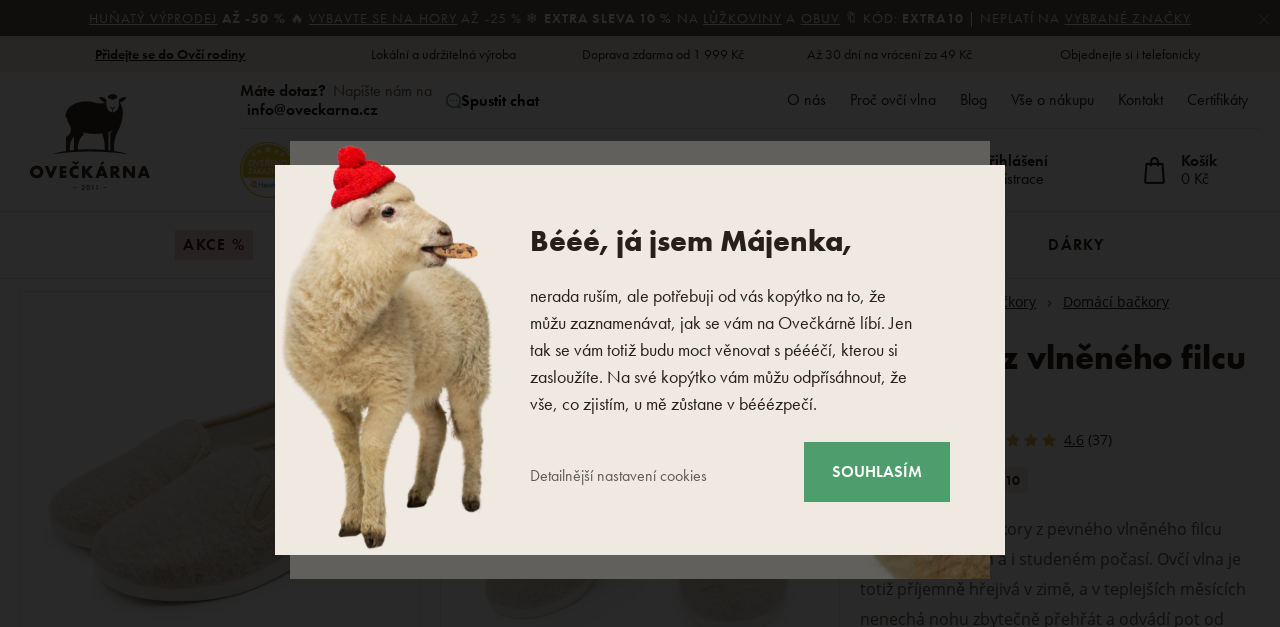

--- FILE ---
content_type: text/html; charset=UTF-8
request_url: https://www.oveckarna.cz/backory-z-vlneneho-filcu-bezova_z9404/
body_size: 48721
content:
<!DOCTYPE html>

<html class="no-js lang-cs" 
      lang="cs"
>
<head>
   
      <meta charset="utf-8">
      
                     <meta name="viewport" content="width=device-width, initial-scale=1">
               
      <meta http-equiv="X-UA-Compatible" content="IE=edge">
      <title>Bačkory z vlněného filcu béžová - Ovečkárna.cz</title>
      
         
   <link rel="stylesheet" href="https://static.oveckarna.cz/_cdn/typekit/ldm3hbn">

         
            <link rel="stylesheet" href="https://static.oveckarna.cz/web/build/app.5128104b.css">
         
   
   
   <link
      rel="stylesheet"
      href="https://cdn.jsdelivr.net/npm/swiper@11/swiper-bundle.min.css"
   />
   <script src="https://cdn.jsdelivr.net/npm/swiper@11/swiper-bundle.min.js"></script>

   <script src="https://skippay.cz/widget/skip-pay-placement.js"></script>
   
      
   <link rel="stylesheet" href="https://static.oveckarna.cz/web/build/product.39b4aaf0.css">


      <script src="https://static.oveckarna.cz/common/static/js/sentry-6.16.1.min.js"></script>

<script>
   Sentry.init({
      dsn: 'https://bdac53e35b1b4424b35eb8b76bcc2b1a@sentry.wpj.cz/9',
      allowUrls: [
         /www\.oveckarna\.cz\//
      ],
      denyUrls: [
         // Facebook flakiness
         /graph\.facebook\.com/i,
         // Facebook blocked
         /connect\.facebook\.net\/en_US\/all\.js/i,
         // Chrome extensions
         /extensions\//i,
         /^chrome:\/\//i,
         /kupshop\.local/i
      ],
      beforeSend(event) {
         if (!/FBA[NV]|PhantomJS|SznProhlizec/.test(window.navigator.userAgent)) {
            return event;
         }
      },
      ignoreErrors: [
         // facebook / ga + disabled cookies
         'fbq is not defined',
         'Can\'t find variable: fbq',
         '_gat is not defined',
         'AW is not defined',
         'Can\'t find variable: AW',
         'url.searchParams.get', // gtm koza
         // localstorage not working in incoginto mode in iOS
         'The quota has been exceeded',
         'QuotaExceededError',
         'Undefined variable: localStorage',
         'localStorage is null',
         'The operation is insecure',
         "Failed to read the 'localStorage'",
         "gtm_",
         "Can't find variable: glami",
      ]
   });

   Sentry.setTag("web", "prod_oveckarna_db");
   Sentry.setTag("wbpck", 1);
   Sentry.setTag("adm", 0);
   Sentry.setTag("tpl", "k");
   Sentry.setTag("sentry_v", "6.16.1");
</script>

      <script>
   window.wpj = window.wpj || {};
   wpj.onReady = wpj.onReady || [];
   wpj.jsShop = wpj.jsShop || {events:[]};

   window.dataLayer = window.dataLayer || [];
   function gtag() {
      window.dataLayer.push(arguments);
   }
   window.wpj.cookie_bar_send = true;

   wpj.getCookie = (sKey) => decodeURIComponent(
      document.cookie.replace(
         new RegExp(
            '(?:(?:^|.*;)\\s*' +
            encodeURIComponent(sKey).replace(/[\-\.\+\*]/g, '\\$&') +
            '\\s*\\=\\s*([^;]*).*$)|^.*$'
         ),
         '$1'
      )
   ) || null;

      var consents = wpj.getCookie('cookie-bar')?.split(',');

   if (!(consents instanceof Array)){
      consents = [];
   }

   consents_fields = {
      ad_storage: consents.includes('ad_storage') ? 'granted' : 'denied',
      ad_user_data: consents.includes('ad_storage') ? 'granted' : 'denied',
      ad_personalization: consents.includes('ad_storage') ? 'granted' : 'denied',
      personalization_storage: consents.includes('personalization_and_functionality_storage') ? 'granted' : 'denied',
      functionality_storage: 'granted',
      analytics_storage: consents.includes('analytics_storage') ? 'granted' : 'denied',
   };
   gtag('consent', 'default', consents_fields);

   gtag("set", "ads_data_redaction", true);

   dataLayer.push({
      'event': 'defaultConsent',
      'consents' : consents_fields,
      'version': 'v2'
   });
   </script>

<script>
   wpj.data = wpj.data || { };

      wpj.data.instagram = true;
   
   
   wpj.data.captcha = { sitekey: '0x4AAAAAAAOEkAcxiqSikawO' };
   
   

   
</script>



      
         <meta name="author" content="Ovečkárna.cz">
      

      <meta name="web_author" content="wpj.cz">

      
         <meta name="description" content="Měkké domácí bačkory z pevného vlněného filcu využijete v teplém a i studeném počasí. Ovčí vlna je totiž příjemně hřejivá v zimě, a v teplejších měsících">
      
      
         <meta name="robots" content="index, follow">
   
      
         <link rel="canonical" href="https://www.oveckarna.cz/backory-z-vlneneho-filcu-bezova_z9404/">
   

            
      
         <link rel="shortcut icon" href="https://static.oveckarna.cz/templates/images/favicon.ico">
      
   

   
   <meta property="og:title" content="Bačkory z vlněného filcu béžová">
   <meta property="og:image" content="https://static.oveckarna.cz/data/tmp/3/1/20231_3.jpg?1689153355_2">
   <meta property="og:url" content="https://www.oveckarna.cz/backory-z-vlneneho-filcu-bezova_z9404/">
   <meta property="og:type" content="website">
   <meta property="og:description" content="Měkké domácí bačkory z pevného vlněného filcu využijete v teplém a i studeném počasí. Ovčí vlna je totiž příjemně hřejivá v zimě, a v teplejších měsících nenechá nohu zbytečně přehřát a odvádí pot od pokožky.">
   <meta property='og:site_name' content='Výrobky z ovčí vlny - Ovečkárna.cz'>
   <meta property="og:locale" content="cs_CZ">
   <meta property="lb:id" content="9404">

   <link rel="apple-touch-icon" sizes="144x144" href="https://static.oveckarna.cz/templates/images/share/apple-touch-icon.png">
   <link rel="icon" type="image/png" sizes="32x32" href="https://static.oveckarna.cz/templates/images/share/favicon-32x32.png">
   <link rel="icon" type="image/png" sizes="16x16" href="https://static.oveckarna.cz/templates/images/share/favicon-16x16.png">
   <link rel="manifest" href="https://static.oveckarna.cz/templates/images/share/site.webmanifest">
   <meta name="msapplication-TileColor" content="#f9f6f1">
   <meta name="theme-color" content="#ffffff">
   <meta name="google-site-verification" content="E5JT7eWKrvmglkbU60W7of2pYHn6UoKDFx0Aut2bdVo"/>
   <meta name="google-site-verification" content="E__6XheuzTReU5RxXJvrGsRzh54KPgwgUdE1eChCU4I"/>
   
   
                           <link rel="alternate"
               hreflang="de-AT"
               href="https://www.woolville.at/hausschuhe-aus-wollfliz-beige_z9404/">
                                                            <link rel="alternate"
               hreflang="cs-CZ"
               href="https://www.oveckarna.cz/backory-z-vlneneho-filcu-bezova_z9404/">
                              <link rel="alternate"
               hreflang="de-DE"
               href="https://www.woolville.de/hausschuhe-aus-wollfliz-beige_z9404/">
                                       <link rel="alternate" hreflang="x-default" href="https://www.woolville.com/wool-felt-slippers-beige_z9404/">
                              <link rel="alternate"
               hreflang="fr-FR"
               href="https://www.woolville.fr/chaussons-en-feutre-de-laine-beiges_z9404/">
                              <link rel="alternate"
               hreflang="hu-HU"
               href="https://www.woolville.hu/gyapju-filc-bocskor-bezs_z9404/">
                              <link rel="alternate"
               hreflang="it-IT"
               href="https://www.woolville.it/babbucce-in-feltro-di-lana-beige_z9404/">
                              <link rel="alternate"
               hreflang="nl-NL"
               href="https://www.woolville.nl/pantoffels-van-wolvilt-beige_z9404/">
                              <link rel="alternate"
               hreflang="pl-PL"
               href="https://www.woolville.pl/kapcie-z-filcu-welnianego-bezowe_z9404/">
                              <link rel="alternate"
               hreflang="ro-RO"
               href="https://www.woolville.ro/papuci-din-pasla-de-lana-bej_z9404/">
                              <link rel="alternate"
               hreflang="sk-SK"
               href="https://www.oveckaren.sk/papuce-z-vlneneho-filcu-bezova_z9404/">
         
               
               
               <script>
      const js_user_events = document.cookie.split("; ")
         .find((row) => row.startsWith("js-user-events="));

      if (js_user_events) {

         var events = [];
         try {
            events = JSON.parse(decodeURIComponent(js_user_events.split("=")[1]));
         } catch (e) {
         }

         let refresh = false;
         events.forEach((item) => {
            if (['login', 'logout', 'registration', 'changeCurrency', 'changeCountry', 'changeLanguage', 'orderCreated', 'cartChanged', 'jsShopReload'].includes(item.event)) {
               refresh = true;
            }

            if (refresh) {
               sessionStorage.removeItem('js-shop-gtm-user');
               wpj.jsShop.events.push(() => {
                  wpj.jsShop.refresh();
               });
            }

         });
         document.cookie = "js-user-events=;expires=Thu, 01 Jan 1970; path=/";
      }

   </script>


      <link rel="Contents" href="/mapa-stranek/" type="text/html">
      <link rel="Search" href="/vyhledavani/" type="text/html">

               <meta name="google-site-verification" content="cDISVjvp1DCWNSstBcMv9dGzhJf89VNfvSvhNvHdF8">
               <meta name="google-site-verification" content="X8cS4pDpNZSKvOKn7JdM6VuOCp1XQFilXkGFUtO5Oik">
               <meta name="google-site-verification" content="EmjrYI2XY-SOtx9IeXb0k_x3gn5KGykNsBVZrJDMKJA">
      
               <meta name="facebook-domain-verification" content="">
               <meta name="facebook-domain-verification" content="gzv45renpqa8dpj7tvw22kvgprg4ic">
      
      
      
               

            

   

<script>page_data = {"page":{"language":"cs","title":"Ba\u010dkory z vln\u011bn\u00e9ho filcu b\u00e9\u017eov\u00e1 - Ove\u010dk\u00e1rna.cz","path":"\/backory-z-vlneneho-filcu-bezova_z9404\/","currency":"CZK","currencyRate":1,"breadCrumbs":[{"id":"","name":"Dom\u016f"},{"id":57,"name":"Obuv"},{"id":58,"name":"Ba\u010dkory"},{"id":206,"name":"Dom\u00e1c\u00ed ba\u010dkory"},{"id":"","name":"Ba\u010dkory z vln\u011bn\u00e9ho filcu b\u00e9\u017eov\u00e1"}],"environment":"live","type":"product"},"resetRefferer":false,"event":"pageView","products":[{"id":"9404_20244","idProduct":9404,"EAN":"","code":"15-04052","productCode":"15-04052","hasVariations":true,"variationsIds":[20244,20245,20246,20247,20248,20249,20250,20251,20252,20253,20254,20255,20256],"idVariation":20244,"variationCode":"15-04052-36","variationName":"Velikost obuv dosp\u011bl\u00ed: 36","soldOut":46,"idAll":["9404_20244","9404_20245","9404_20246","9404_20247","9404_20248","9404_20249","9404_20250","9404_20251","9404_20252","9404_20253","9404_20254","9404_20255","9404_20256"],"categoryMain":[{"id":57,"name":"Obuv"},{"id":58,"name":"Ba\u010dkory"},{"id":206,"name":"Dom\u00e1c\u00ed ba\u010dkory"}],"categoryCurrent":[{"id":57,"name":"Obuv"},{"id":58,"name":"Ba\u010dkory"},{"id":206,"name":"Dom\u00e1c\u00ed ba\u010dkory"},{"id":"","name":"Ba\u010dkory z vln\u011bn\u00e9ho filcu b\u00e9\u017eov\u00e1"}],"producer":"Vlnka manufacture s.r.o.","campaigns":{"D":{"id":"A","name":"Akce"},"63":{"id":63,"name":"AKCE"},"49":{"id":49,"name":"EXTRA10"}},"name":"Ba\u010dkory z vln\u011bn\u00e9ho filcu b\u00e9\u017eov\u00e1","vat":21,"price":461.98,"priceWithVat":559,"priceWithoutVat":461.98,"priceVat":97.02,"priceWithoutDiscount":577.69,"discount":20.0286,"hasDiscount":true,"availability":"skladem","url":"https:\/\/www.oveckarna.cz\/backory-z-vlneneho-filcu-bezova_z9404\/","imageUrl":"https:\/\/static.oveckarna.cz\/data\/tmp\/0\/1\/20231_0.jpg?1689153355_2","position":1}],"once":false,"version":"v2"};page_data['page']['layout'] = window.innerWidth  > 991 ? 'web' : window.innerWidth > 543 ? 'tablet' : 'mobil';if (typeof userData === 'undefined') {var userData = wpj.getCookie('jsShopGtmUser');var userDataParsed = null;if(userData) {userDataParsed = JSON.parse(userData);wpj.onReady.push(function () {wpj.storage.cookies.removeItem('jsShopGtmUser');});} else {userData = localStorage.getItem('js-shop-gtm-user');if(userData) {userDataParsed = JSON.parse(userData).data;}}}if (userDataParsed) {page_data.user = userDataParsed;}dataLayer.push(page_data);</script><script src="https://static.oveckarna.cz/common/static/wpj/wpj.gtm.js?v2"></script><script>var urlParams = new URLSearchParams(window.location.search);var hash = location.href.split("#")[1] || urlParams.get('id_variation') || "20244";gtm_prva = {  };gtm_prva[20250] = {'id': '9404_20250','idVariation': '20250','idProduct': '9404','EAN': '8596599015348','variationName': 'Velikost obuv dospělí: 42','code': '15-04052-42','price': 461.98,'variationCode': '15-04052-42','productCode': '15-04052',};gtm_prva[20251] = {'id': '9404_20251','idVariation': '20251','idProduct': '9404','EAN': '8596599015355','variationName': 'Velikost obuv dospělí: 43','code': '15-04052-43','price': 461.98,'variationCode': '15-04052-43','productCode': '15-04052',};gtm_prva[20252] = {'id': '9404_20252','idVariation': '20252','idProduct': '9404','EAN': '8596599015362','variationName': 'Velikost obuv dospělí: 44','code': '15-04052-44','price': 461.98,'variationCode': '15-04052-44','productCode': '15-04052',};gtm_prva[20253] = {'id': '9404_20253','idVariation': '20253','idProduct': '9404','EAN': '8596599015379','variationName': 'Velikost obuv dospělí: 45','code': '15-04052-45','price': 461.98,'variationCode': '15-04052-45','productCode': '15-04052',};gtm_prva[20254] = {'id': '9404_20254','idVariation': '20254','idProduct': '9404','EAN': '8596599015386','variationName': 'Velikost obuv dospělí: 46','code': '15-04052-46','price': 461.98,'variationCode': '15-04052-46','productCode': '15-04052',};gtm_prva[20255] = {'id': '9404_20255','idVariation': '20255','idProduct': '9404','EAN': '8596599015393','variationName': 'Velikost obuv dospělí: 47','code': '15-04052-47','price': 461.98,'variationCode': '15-04052-47','productCode': '15-04052',};gtm_prva[20256] = {'id': '9404_20256','idVariation': '20256','idProduct': '9404','EAN': '8596599015409','variationName': 'Velikost obuv dospělí: 48','code': '15-04052-48','price': 461.98,'variationCode': '15-04052-48','productCode': '15-04052',};wpj.onReady.push(function () {$('input[name^=IDvariation], select#IDvariation').on('change', function () {gtm_getDetailImpressions($(this).val(), 'detailImpressionsVariation');});if (hash != "") {variation = gtm_getVariation(hash);product = $.extend(page_data['products'], variation);page_data = $.extend(page_data, { 'products':  product });}gtm_getDetailImpressions(hash, 'detailImpressions');});</script><script>
              wpj.onReady.push(function () {
                 [ 'logout', 'registration', 'login', 'newsletter_subscribe'].forEach(function (type) {
                    let cookieValue = wpj.storage.cookies.getItem('gtm_'+type);

                    if (cookieValue === null) {
                       return;
                    }
                    wpj.storage.cookies.removeItem('gtm_'+type);

                    cookieValue = JSON.parse(cookieValue);

                    let valueData;
                    if (type === 'newsletter_subscribe') {
                       valueData = { ...cookieValue };
                       type = 'newsletterSubscribe';
                    } else if (cookieValue instanceof Array) {
                       valueData = { data: cookieValue };
                    } else {
                       valueData = { value: cookieValue };
                    }
                     window.dataLayer.push({
                        event: 'success' +  gtm_ucfirst(type),
                           ...valueData
                     });
                 });
              });
              function gtm_ucfirst(str) {
                   if (!str || typeof str !== 'string') return str;
                   return str.charAt(0).toUpperCase() + str.slice(1);
               }
           </script>         <!-- Google Tag Manager -->
   <script data-cookieconsent="ignore">(function(w,d,s,l,i) {w[l] = w[l] || [];w[l].push({'gtm.start': new Date().getTime(), event: 'gtm.js'});
         var f = d.getElementsByTagName(s)[0],j=d.createElement(s),dl=l != 'dataLayer' ? '&l=' + l : '';
         j.async = true;j.src='//www.googletagmanager.com/gtm.js?id=' + i + dl;f.parentNode.insertBefore(j, f);
      })(window, document, 'script', 'dataLayer', 'GTM-PWH8Q4');</script>
   <!-- End Google Tag Manager -->
   
</head>

<body>



<!-- Google Tag Manager -->
   <noscript>
       <iframe src="//www.googletagmanager.com/ns.html?id=GTM-PWH8Q4" height="0" width="0" style="display:none;visibility:hidden"></iframe>
   </noscript>
<!-- End Google Tag Manager -->



         
         
   


   
                <div class="alert alert-info alert-dismissible text-center infopanel "
        data-infopanel="604"
        data-version="2" data-nosnippet>
               <p><a href="/akcni-zbozi/">Huňatý výprodej</a> <strong>až -50 %</strong> 🔥 <a href="/obleceni/">Vybavte se na hory</a> až -25 % ❄️ <strong>Extra sleva 10 %</strong> na <a href="/luzkoviny-z-ovci-vlny/">lůžkoviny</a> a <a href="/papuce-backory-z-ovci-vlny/">obuv</a> 🔖 Kód: <strong>EXTRA10</strong> | Neplatí na <a href="/slevy-a-akce#slevovy-kod">vybrané značky</a></p>
                     <button type="button" class="close" data-infopanel-close="604" aria-label="Zavřít">
            <span class="fc lightbox_close"></span>
         </button>
         </div>
   <script>
      var $localInfoPanelsData = {};
      var $infoPanel = null;

      if (window.localStorage.getItem('info_panels')) {
         $localInfoPanelsData = JSON.parse(window.localStorage.getItem('info_panels'));
         $infoPanel = $localInfoPanelsData['info-panel-604'];
      }

      if ($infoPanel && $infoPanel['version'] >= "2") {
         var $infoElements = document.querySelectorAll('[data-infopanel="604"]');
         $infoElements.forEach(element => {
            element.remove();
         });
      }
   </script>


   
      <div class="header-top">
   <div class="container container-flex">
      <div class="w-badges w-badges-5"><div class="w-badge"><a href="/registrace/" class="w-badge-link"></a><div class="w-media-img"></div><div><div class="w-text"><p><a data-type="internal" href="/registrace/"><strong>Přidejte se do Ovčí rodiny</strong></a></p></div></div></div><div class="w-badge"><div class="w-media-img"></div><div><div class="w-text"><p>Lokální a udržitelná výroba</p></div></div></div><div class="w-badge"><div class="w-media-img"></div><div><div class="w-text"><p>Doprava zdarma od 1 999 Kč</p> </div></div></div><div class="w-badge"><div class="w-media-img"></div><div><div class="w-text"><p>Až 30 dní na vrácení za 49 Kč</p> </div></div></div><div class="w-badge"><div class="w-media-img"></div><div><div class="w-text"><p>Objednejte si i telefonicky</p></div></div></div></div>
   </div>
</div>
      <div class="search-desktop-hide">
<div class="header-search-outer search-outer-tablet">
   <div class="header-search-inner" data-search-form>
      <div class="sections-responsive-header">
         <a href="/" title="Výrobky z ovčí vlny - Ovečkárna.cz" class="logo">
            <img src="https://static.oveckarna.cz/templates/images/logo-cs-resp.svg?v=1" alt="Výrobky z ovčí vlny - Ovečkárna.cz" width="190" height="36" loading="lazy">
         </a>
         <a href="#" class="focus-close" data-focus="close">
            <span class="fc lightbox_close"></span>
         </a>
      </div>
      <div class="header-search header-search-only-responsive">
         <form method="get" action="/vyhledavani/">
            <input  name="search" value="" maxlength="100" class="form-control autocomplete-control"
                    placeholder="Co hledáte? Dřeváky, deku.." id="search-tablet" autocomplete="off" data-search-input data-search-input-resp>
            <button type="submit" name="submit" value="Hledat" class="btn btn-primary button-search"><i class="fc icons_search"></i><span>Hledat</span></button>
            <button class="search-clear" data-search-clear><i class="fc icons_close"></i></button>
         </form>
      </div>
   </div>
</div>
</div>

<header class="header  " data-cartbox>
   <div class="container container-flex">
       
          <a href="/" title="Výrobky z ovčí vlny - Ovečkárna.cz" class="logo logo-desktop"
             style="background-image: url('https://static.oveckarna.cz/templates/images/logo-cs.svg?v=1');">
              Výrobky z ovčí vlny - Ovečkárna.cz
          </a>
          <a href="/" title="Výrobky z ovčí vlny - Ovečkárna.cz" class="logo logo-resp"
             style="background-image: url('https://static.oveckarna.cz/templates/images/logo-cs-resp.svg?v=2');" width="150">
              Výrobky z ovčí vlny - Ovečkárna.cz
          </a>
       

      <div class="header-side">
         <div class="header-side-top">
            
      <div class="shop-by-phone">
         <div class="shop-by-phone-inner ">
                                          <span class="black">Máte dotaz?</span> Napište nám na <br> <a href="mailto:info@oveckarna.cz"> info@oveckarna.cz</a> 
                                    </div>

         <button type="button" class="shop-by-phone-chat-trigger" data-chat-trigger>
            <i class="fc icons_chat"></i>
            Spustit chat
         </button>
      </div>
   
            
<div id="menu-top">
   
   <ul class="">
   	         <li class="">
            <a href="/o-firme" title="O nás" >O nás</a>
             
         </li>
               <li class="">
            <a href="/proc-ovci-vlna_p9.html" title="Proč ovčí vlna" >Proč ovčí vlna</a>
             
         </li>
               <li class="">
            <a href="/blog/" title="Blog" >Blog</a>
             
         </li>
               <li class="">
            <a href="/vse-o-nakupu" title="Vše o nákupu" >Vše o nákupu</a>
             
         </li>
               <li class="">
            <a href="/kontakt/" title="Kontakt" >Kontakt</a>
             
         </li>
               <li class="">
            <a href="/certifikaty/" title="Certifikáty" >Certifikáty</a>
             
         </li>
         </ul>

</div>
         </div>

         <div class="header-side-bottom">
            <a href="/" title="Výrobky z ovčí vlny - Ovečkárna.cz" class="logo-sticky">
               <img src="https://static.oveckarna.cz/templates/images/logo-cs-cart.svg?v=1" alt="Výrobky z ovčí vlny - Ovečkárna.cz" width="190" height="36" loading="lazy">
            </a>
                                                                
                <div class="header-heureka">
                                           <div class="heureka-info">
                          <a href="https://obchody.heureka.cz/oveckarna-cz/recenze/" target="_blank" class="badge">
                             <img src="/templates/images/logo-heureka.svg" height="56" width="56" loading="lazy" alt="Heureka">
                          </a>
                          <div class="info">
                             <div class="percentage">
                                 <div class="w-text"><p>98 %</p></div>
                             </div>
                             <p>zákazníků nás<br>doporučuje</p>
                          </div>
                       </div>
                                    </div>
             
            <div class="header-search header-search-desktop ">
               <form method="get" action="/vyhledavani/">
   <input  name="search" value="" maxlength="100" class="form-control autocomplete-control"
          placeholder="Co hledáte? Dřeváky, deku.." id="search" autocomplete="off" data-search-input data-search-input-resp>
   <button type="submit" name="submit" value="Hledat" class="btn btn-primary button-search"><i class="fc icons_search"></i><span>Hledat</span></button>
   <button class="search-clear" data-search-clear><i class="fc icons_close"></i></button>
</form>
            </div>

            <div class="shop-by-phone-container">
               
      <div class="shop-by-phone">
         <div class="shop-by-phone-inner ">
                                          <span class="black">Máte dotaz?</span> Napište nám na <br> <a href="mailto:info@oveckarna.cz"> info@oveckarna.cz</a> 
                                    </div>

         <button type="button" class="shop-by-phone-chat-trigger" data-chat-trigger>
            <i class="fc icons_chat"></i>
            Spustit chat
         </button>
      </div>
   
            </div>

            <div class="header-icons">
               <div class="header-search-responsive search-responsive-mobile">
                  <button type="button" class="search-toggle" data-toggle="burger">
                     <span class="fc icons_search icon"></span>
                  </button>
               </div>

               <div class="header-search-responsive search-responsive-tablet">
                  <button type="button" class="search-toggle" data-toggle="search">
                     <span class="fc icons_search icon"></span>
                  </button>
               </div>


               <div class="header-login" id="js-shop-user">
                  <a href="/prihlaseni/" data-btn="login" data-focus-opener="focus-login"><span class="fc icons_user icon"></span><strong
                        class="hidden-lg-down">Přihlášení</strong></a>
                  <a href="/registrace/" class="hidden-lg-down">Registrace</a>
               </div>

               <div class="header-cart header-icon" id="js-shop-cart-info">
   <a href="/kosik/" class='empty'>
      <span class='fc icons_cart'></span>
      <span class='price'></span>
   </a>
</div>

<div id="js-shop-cart">
</div>
            </div>
         </div>
      </div>

      <button type="button" class="burger hidden-md-up" data-toggle="burger">
         <span class="fc icons_burger"></span>
      </button>
   </div>
   <nav class="header-nav hidden-sm-down  ">
       <ul class="container"><li class="nav-item nav-item-80 level-0 "><a href="/akcni-zbozi/" class="nav-link-discount nav-link nav-link-80"> Akce % </a></li><li class="nav-item nav-item-7 level-0 has-submenu "><a href="/obleceni/" class=" nav-link nav-link-7"> Oblečení </a><div class="submenu submenu-0"><ul><li class="nav-item nav-item-8 level-1 has-submenu "><span class="img"><img data-src="https://static.oveckarna.cz/data/tmp/6/8/8_6.jpg?1768302621_2" class="img-responsive pull-left" alt="Ponožky a podkolenky" width="77" height="77"></span><div><a href="/ponozky-podkolenky/" class="nav-link nav-link-8"><span> Ponožky a podkolenky </span></a><div class="submenu submenu-1"><ul><li class="nav-item nav-item-20 level-2 "><a href="/vlnene-ponozky-merino-z-ovci-vlny/" class=" nav-link nav-link-20"> Vlněné ponožky </a></li><li class="nav-item nav-item-111 level-2 "><a href="/bambusove-ponozky/" class=" nav-link nav-link-111"> Bambusové ponožky </a></li><li class="nav-item nav-item-352 level-2 "><a href="/bavlnene-ponozky/" class=" nav-link nav-link-352"> Bavlněné ponožky </a></li><li class="nav-item nav-item-122 level-2 "><a href="/kotnikove-ponozky/" class=" nav-link nav-link-122"> Kotníkové ponožky </a></li><li class="nav-item nav-item-22 level-2 "><a href="/podkolenky-merino/" class=" nav-link nav-link-22"> Podkolenky </a></li><li class="nav-item nav-item-591 level-2 "><a href="/puncochace/" class=" nav-link nav-link-591"> Punčocháče </a></li></ul></div></div></li><li class="nav-item nav-item-460 level-1 has-submenu "><span class="img"><img data-src="https://static.oveckarna.cz/data/tmp/6/0/460_6.jpg?1768201405_2" class="img-responsive pull-left" alt="Trička, tílka a košile" width="77" height="77"></span><div><a href="/tricka-z-prirodnich-materialu/" class="nav-link nav-link-460"><span> Trička, tílka a košile </span></a><div class="submenu submenu-1"><ul><li class="nav-item nav-item-605 level-2 "><a href="/tricka-s-kratkym-rukavem/" class=" nav-link nav-link-605"> Trička s krátkým rukávem </a></li><li class="nav-item nav-item-606 level-2 "><a href="/tricka-s-dlouhym-rukavem/" class=" nav-link nav-link-606"> Trička s dlouhým rukávem </a></li><li class="nav-item nav-item-607 level-2 "><a href="/tilka/" class=" nav-link nav-link-607"> Tílka </a></li><li class="nav-item nav-item-608 level-2 "><a href="/kosile/" class=" nav-link nav-link-608"> Košile </a></li></ul></div></div></li><li class="nav-item nav-item-15 level-1 has-submenu "><span class="img"><img data-src="https://static.oveckarna.cz/data/tmp/6/5/15_6.jpg?1768202156_2" class="img-responsive pull-left" alt="Vesty" width="77" height="77"></span><div><a href="/vlnene-vesty-z-ovci-vlny/" class="nav-link nav-link-15"><span> Vesty </span></a><div class="submenu submenu-1"><ul><li class="nav-item nav-item-477 level-2 "><a href="/vesty-pro-volny-cas/" class=" nav-link nav-link-477"> Vesty pro volný čas </a></li><li class="nav-item nav-item-476 level-2 "><a href="/modni-vesty/" class=" nav-link nav-link-476"> Módní vesty </a></li><li class="nav-item nav-item-475 level-2 "><a href="/sportovni-vesty/" class=" nav-link nav-link-475"> Sportovní vesty </a></li></ul></div></div></li><li class="nav-item nav-item-11 level-1 has-submenu "><span class="img"><img data-src="https://static.oveckarna.cz/data/tmp/6/1/11_6.jpg?1768202548_2" class="img-responsive pull-left" alt="Mikiny" width="77" height="77"></span><div><a href="/merino-mikiny/" class="nav-link nav-link-11"><span> Mikiny </span></a><div class="submenu submenu-1"><ul><li class="nav-item nav-item-137 level-2 "><a href="/vlnene-mikiny-z-ovci-vlny/" class=" nav-link nav-link-137"> Vlněné mikiny </a></li><li class="nav-item nav-item-136 level-2 "><a href="/fleece-mikiny/" class=" nav-link nav-link-136"> Ostatní mikiny </a></li></ul></div></div></li><li class="nav-item nav-item-14 level-1 has-submenu "><span class="img"><img data-src="https://static.oveckarna.cz/data/tmp/6/4/14_6.jpg?1768203060_2" class="img-responsive pull-left" alt="Svetry a ponča" width="77" height="77"></span><div><a href="/svetry-merino/" class="nav-link nav-link-14"><span> Svetry a ponča </span></a><div class="submenu submenu-1"><ul><li class="nav-item nav-item-132 level-2 "><a href="/norske-svetry/" class=" nav-link nav-link-132"> Roláky </a></li><li class="nav-item nav-item-133 level-2 "><a href="/vlnene-pulovry-z-ovci-vlny/" class=" nav-link nav-link-133"> Pulovry </a></li><li class="nav-item nav-item-517 level-2 "><a href="/svetry-na-zapinani/" class=" nav-link nav-link-517"> Svetry na zapínání </a></li><li class="nav-item nav-item-135 level-2 "><a href="/vlnene-pledy-z-ovci-vlny/" class=" nav-link nav-link-135"> Ponča </a></li></ul></div></div></li><li class="nav-item nav-item-155 level-1 has-submenu "><span class="img"><img data-src="https://static.oveckarna.cz/data/tmp/6/5/155_6.jpg?1768205720_2" class="img-responsive pull-left" alt="Dětské oblečení" width="77" height="77"></span><div><a href="/pro-nejmensi/" class="nav-link nav-link-155"><span> Dětské oblečení </span></a><div class="submenu submenu-1"><ul><li class="nav-item nav-item-156 level-2 "><a href="/obleceni-pro-novorozence/" class=" nav-link nav-link-156"> Oblečení pro novorozence </a></li><li class="nav-item nav-item-426 level-2 "><a href="/detske-svetry/" class=" nav-link nav-link-426"> Dětské svetry a mikiny </a></li><li class="nav-item nav-item-425 level-2 "><a href="/detske-vlnene-vesty/" class=" nav-link nav-link-425"> Dětské vesty </a></li><li class="nav-item nav-item-386 level-2 "><a href="/detske-ponozky/" class=" nav-link nav-link-386"> Dětské ponožky </a></li><li class="nav-item nav-item-427 level-2 "><a href="/detske-cepice/" class=" nav-link nav-link-427"> Dětské čepice </a></li><li class="nav-item nav-item-428 level-2 "><a href="/detske-rukavice/" class=" nav-link nav-link-428"> Dětské rukavice </a></li><li class="nav-item nav-item-521 level-2 "><a href="/doplnky-pro-deti/" class=" nav-link nav-link-521"> Doplňky pro děti </a></li><li class="nav-item nav-item-429 level-2 "><a href="/detske-saly/" class=" nav-link nav-link-429"> Dětské šály a nákrčníky </a></li><li class="nav-item nav-item-522 level-2 "><a href="/detske-termo-obleceni/" class=" nav-link nav-link-522"> Dětské termo oblečení </a></li></ul></div></div></li><li class="nav-item nav-item-9 level-1 has-submenu "><span class="img"><img data-src="https://static.oveckarna.cz/data/tmp/6/9/9_6.jpg?1768564069_2" class="img-responsive pull-left" alt="Merino oblečení" width="77" height="77"></span><div><a href="/merino-termo-pradlo/" class="nav-link nav-link-9"><span> Merino oblečení </span></a><div class="submenu submenu-1"><ul><li class="nav-item nav-item-518 level-2 "><a href="/trika-kratky-rukav/" class=" nav-link nav-link-518"> Trička s krátkým rukávem </a></li><li class="nav-item nav-item-519 level-2 "><a href="/trika-dlouhy-rukav/" class=" nav-link nav-link-519"> Trička s dlouhým rukávem </a></li><li class="nav-item nav-item-25 level-2 "><a href="/merino-termo-pradlo/merino-spodky/" class=" nav-link nav-link-25"> Spodky a kraťase </a></li><li class="nav-item nav-item-123 level-2 "><a href="/funkcni-spodni-pradlo/" class=" nav-link nav-link-123"> Spodní prádlo </a></li><li class="nav-item nav-item-126 level-2 "><a href="/funkcni-ponozky-podkolenky/" class=" nav-link nav-link-126"> Ponožky a podkolenky </a></li><li class="nav-item nav-item-152 level-2 "><a href="/sukne-saty-z-ovci-vlny/" class=" nav-link nav-link-152"> Šaty a sukně </a></li></ul></div></div></li><li class="nav-item nav-item-10 level-1 has-submenu "><span class="img"><img data-src="https://static.oveckarna.cz/data/tmp/6/0/10_6.jpg?1768206032_2" class="img-responsive pull-left" alt="Čepice a klobouky" width="77" height="77"></span><div><a href="/vlnene-kulichy-cepice-beranice-z-ovci-vlny/" class="nav-link nav-link-10"><span> Čepice a klobouky </span></a><div class="submenu submenu-1"><ul><li class="nav-item nav-item-95 level-2 "><a href="/vlnene-kulichy-cepice-beranice-z-ovci-vlny/cepice/" class=" nav-link nav-link-95"> Vlněné čepice </a></li><li class="nav-item nav-item-138 level-2 "><a href="/beranice-usanky-z-ovci-vlny/" class=" nav-link nav-link-138"> Beranice a ušanky </a></li><li class="nav-item nav-item-90 level-2 "><a href="/celenky/" class=" nav-link nav-link-90"> Čelenky </a></li><li class="nav-item nav-item-89 level-2 "><a href="/kukly/" class=" nav-link nav-link-89"> Kukly </a></li><li class="nav-item nav-item-516 level-2 "><a href="/klobouky/" class=" nav-link nav-link-516"> Klobouky </a></li></ul></div></div></li><li class="nav-item nav-item-13 level-1 has-submenu "><span class="img"><img data-src="https://static.oveckarna.cz/data/tmp/6/3/13_6.jpg?1768206214_2" class="img-responsive pull-left" alt="Rukavice" width="77" height="77"></span><div><a href="/vlnene-rukavice-z-ovci-vlny/" class="nav-link nav-link-13"><span> Rukavice </span></a><div class="submenu submenu-1"><ul><li class="nav-item nav-item-113 level-2 "><a href="/palcaky/" class=" nav-link nav-link-113"> Palčáky </a></li><li class="nav-item nav-item-150 level-2 "><a href="/navleky-merino/" class=" nav-link nav-link-150"> Návleky na ruce </a></li><li class="nav-item nav-item-114 level-2 "><a href="/prstove-rukavice/" class=" nav-link nav-link-114"> Prstové rukavice </a></li></ul></div></div></li><li class="nav-item nav-item-12 level-1 has-submenu "><span class="img"><img data-src="https://static.oveckarna.cz/data/tmp/6/2/12_6.jpg?1768206738_2" class="img-responsive pull-left" alt="Šály a nákrčníky" width="77" height="77"></span><div><a href="/vlnene-saly/" class="nav-link nav-link-12"><span> Šály a nákrčníky </span></a><div class="submenu submenu-1"><ul><li class="nav-item nav-item-143 level-2 "><a href="/zimni-pletene-saly/" class=" nav-link nav-link-143"> Vlněné šály </a></li><li class="nav-item nav-item-145 level-2 "><a href="/pletene-nakrcniky/" class=" nav-link nav-link-145"> Vlněné nákrčníky </a></li></ul></div></div></li><li class="nav-item nav-item-424 level-1 has-submenu "><span class="img"><img data-src="https://static.oveckarna.cz/data/tmp/6/4/424_6.jpg?1768206822_2" class="img-responsive pull-left" alt="Kabáty a bundy" width="77" height="77"></span><div><a href="/vlnene-kabaty/" class="nav-link nav-link-424"><span> Kabáty a bundy </span></a><div class="submenu submenu-1"><ul><li class="nav-item nav-item-520 level-2 "><a href="/kabaty/" class=" nav-link nav-link-520"> Kabáty </a></li><li class="nav-item nav-item-17 level-2 "><a href="/zimni-bundy/" class=" nav-link nav-link-17"> Bundy </a></li></ul></div></div></li><li class="nav-item nav-item-604 level-1 "><span class="img"><img data-src="https://static.oveckarna.cz/data/tmp/6/4/604_6.jpg?1768207264_2" class="img-responsive pull-left" alt="Streetwear" width="77" height="77"></span><div class="no-submenu"><a href="/woolee-capsule/" class="nav-link nav-link-604"><span> Streetwear </span></a></div></li><li class="nav-item nav-item-610 level-1 has-submenu "><span class="img"><img data-src="https://static.oveckarna.cz/data/tmp/6/0/610_6.jpg?1768208116_2" class="img-responsive pull-left" alt="Domácí oblečení" width="77" height="77"></span><div><a href="/domaci-obleceni/" class="nav-link nav-link-610"><span> Domácí oblečení </span></a><div class="submenu submenu-1"><ul><li class="nav-item nav-item-612 level-2 "><a href="/pyzama-nocni-kosile/" class=" nav-link nav-link-612"> Pyžama a noční košile </a></li><li class="nav-item nav-item-611 level-2 "><a href="/zupany/" class=" nav-link nav-link-611"> Župany </a></li><li class="nav-item nav-item-613 level-2 "><a href="/teplakovky/" class=" nav-link nav-link-613"> Teplákovky </a></li><li class="nav-item nav-item-614 level-2 "><a href="/obleceni_k7/domaci-obleceni_k610/trenky_k614/" class=" nav-link nav-link-614"> Trenky </a></li></ul></div></div></li><li class="nav-item nav-item-461 level-1 "><span class="img"><img data-src="https://static.oveckarna.cz/data/tmp/6/1/461_6.jpg?1759728374_2" class="img-responsive pull-left" alt="Doplňky k oblečení" width="77" height="77"></span><div class="no-submenu"><a href="/doplnky-k-obleceni/" class="nav-link nav-link-461"><span> Doplňky k oblečení </span></a></div></li></ul></div></li><li class="nav-item nav-item-57 level-0 has-submenu "><a href="/papuce-backory-z-ovci-vlny/" class=" nav-link nav-link-57"> Obuv </a><div class="submenu submenu-0"><ul><li class="nav-item nav-item-59 level-1 has-submenu "><span class="img"><img data-src="https://static.oveckarna.cz/data/tmp/6/9/59_6.jpg?1768565848_2" class="img-responsive pull-left" alt="Pantofle / papuče" width="77" height="77"></span><div><a href="/papuce/" class="nav-link nav-link-59"><span> Pantofle / papuče </span></a><div class="submenu submenu-1"><ul><li class="nav-item nav-item-207 level-2 "><a href="/vlnene-papuce/" class=" nav-link nav-link-207"> Vlněné pantofle </a></li><li class="nav-item nav-item-203 level-2 "><a href="/kozene-pantofle/" class=" nav-link nav-link-203"> Kožené pantofle </a></li><li class="nav-item nav-item-199 level-2 "><a href="/korkove-pantofle/" class=" nav-link nav-link-199"> Korkové pantofle </a></li><li class="nav-item nav-item-210 level-2 "><a href="/filcove-papuce/" class=" nav-link nav-link-210"> Filcové pantofle </a></li><li class="nav-item nav-item-413 level-2 "><a href="/obuv_k57/pantofle-papuce_k59/latkove-pantofle_k413/" class=" nav-link nav-link-413"> Látkové pantofle </a></li><li class="nav-item nav-item-216 level-2 "><a href="/sady-pantofli/" class=" nav-link nav-link-216"> Sady pantoflí pro hosty </a></li></ul></div></div></li><li class="nav-item nav-item-58 level-1 has-submenu "><span class="img"><img data-src="https://static.oveckarna.cz/data/tmp/6/8/58_6.jpg?1768565889_2" class="img-responsive pull-left" alt="Bačkory" width="77" height="77"></span><div><a href="/backory/" class="nav-link nav-link-58"><span> Bačkory </span></a><div class="submenu submenu-1"><ul><li class="nav-item nav-item-206 level-2 "><a href="/domaci-backory/" class=" nav-link nav-link-206"> Domácí bačkory </a></li><li class="nav-item nav-item-388 level-2 "><a href="/tv-backory/" class=" nav-link nav-link-388"> TV bačkory </a></li><li class="nav-item nav-item-389 level-2 "><a href="/protiskluzove-backory/" class=" nav-link nav-link-389"> Protiskluzové bačkory </a></li></ul></div></div></li><li class="nav-item nav-item-409 level-1 has-submenu "><span class="img"><img data-src="https://static.oveckarna.cz/data/tmp/6/9/409_6.jpg?1768302861_2" class="img-responsive pull-left" alt="Zimní a podzimní obuv" width="77" height="77"></span><div><a href="/zimni-boty/" class="nav-link nav-link-409"><span> Zimní a podzimní obuv </span></a><div class="submenu submenu-1"><ul><li class="nav-item nav-item-205 level-2 "><a href="/duchodky/" class=" nav-link nav-link-205"> Důchodky </a></li><li class="nav-item nav-item-204 level-2 "><a href="/valenky/" class=" nav-link nav-link-204"> Válenky </a></li><li class="nav-item nav-item-396 level-2 "><a href="/polobotky/" class=" nav-link nav-link-396"> Polobotky </a></li><li class="nav-item nav-item-523 level-2 "><a href="/kotnikova-obuv/" class=" nav-link nav-link-523"> Kotníková obuv </a></li></ul></div></div></li><li class="nav-item nav-item-313 level-1 has-submenu "><span class="img"><img data-src="https://static.oveckarna.cz/data/tmp/6/3/313_6.jpg?1768565726_2" class="img-responsive pull-left" alt="Tenisky" width="77" height="77"></span><div><a href="/tenisky/" class="nav-link nav-link-313"><span> Tenisky </span></a><div class="submenu submenu-1"><ul><li class="nav-item nav-item-471 level-2 "><a href="/vlnene-tenisky/" class=" nav-link nav-link-471"> Vlněné tenisky </a></li><li class="nav-item nav-item-472 level-2 "><a href="/kozene-tenisky/" class=" nav-link nav-link-472"> Kožené tenisky </a></li><li class="nav-item nav-item-473 level-2 "><a href="/platene-tenisky/" class=" nav-link nav-link-473"> Plátěné tenisky </a></li><li class="nav-item nav-item-598 level-2 "><a href="/gelove-tenisky/" class=" nav-link nav-link-598"> Gelové tenisky </a></li><li class="nav-item nav-item-599 level-2 "><a href="/kotnikove-tenisky/" class=" nav-link nav-link-599"> Kotníkové tenisky </a></li><li class="nav-item nav-item-602 level-2 "><a href="/barefoot-tenisky/" class=" nav-link nav-link-602"> Barefoot tenisky </a></li><li class="nav-item nav-item-603 level-2 "><a href="/bile-tenisky/" class=" nav-link nav-link-603"> Bílé tenisky </a></li></ul></div></div></li><li class="nav-item nav-item-392 level-1 has-submenu "><span class="img"><img data-src="https://static.oveckarna.cz/data/tmp/6/2/392_6.jpg?1768565462_2" class="img-responsive pull-left" alt="Jarní a letní obuv" width="77" height="77"></span><div><a href="/jarni-a-letni-obuv/" class="nav-link nav-link-392"><span> Jarní a letní obuv </span></a><div class="submenu submenu-1"><ul><li class="nav-item nav-item-213 level-2 "><a href="/baleriny/" class=" nav-link nav-link-213"> Baleríny </a></li><li class="nav-item nav-item-394 level-2 "><a href="/nazouvaky/" class=" nav-link nav-link-394"> Nazouváky </a></li><li class="nav-item nav-item-211 level-2 "><a href="/sandaly/" class=" nav-link nav-link-211"> Sandály </a></li><li class="nav-item nav-item-62 level-2 "><a href="/drevaky/" class=" nav-link nav-link-62"> Dřeváky </a></li></ul></div></div></li><li class="nav-item nav-item-467 level-1 has-submenu "><span class="img"><img data-src="https://static.oveckarna.cz/data/tmp/6/7/467_6.jpg?1768224825_2" class="img-responsive pull-left" alt="Barefoot obuv" width="77" height="77"></span><div><a href="/obuv-barefoot/" class="nav-link nav-link-467"><span> Barefoot obuv </span></a><div class="submenu submenu-1"><ul><li class="nav-item nav-item-524 level-2 "><a href="/barefoot-sandaly/" class=" nav-link nav-link-524"> Barefoot sandály </a></li><li class="nav-item nav-item-525 level-2 "><a href="/barefoot-nazouvaky/" class=" nav-link nav-link-525"> Barefoot nazouváky </a></li><li class="nav-item nav-item-526 level-2 "><a href="/barefoot-tenisky/" class=" nav-link nav-link-526"> Barefoot tenisky </a></li><li class="nav-item nav-item-527 level-2 "><a href="/barefoot-baleriny/" class=" nav-link nav-link-527"> Barefoot baleríny </a></li><li class="nav-item nav-item-528 level-2 "><a href="/barefoot-pantofle-backory/" class=" nav-link nav-link-528"> Barefoot pantofle a bačkory </a></li><li class="nav-item nav-item-529 level-2 "><a href="/barefoot-zimni/" class=" nav-link nav-link-529"> Barefoot zimní boty </a></li></ul></div></div></li><li class="nav-item nav-item-221 level-1 has-submenu "><span class="img"><img data-src="https://static.oveckarna.cz/data/tmp/6/1/221_6.jpg?1768225237_2" class="img-responsive pull-left" alt="Zdravotní obuv" width="77" height="77"></span><div><a href="/zdravotni-obuv/" class="nav-link nav-link-221"><span> Zdravotní obuv </span></a><div class="submenu submenu-1"><ul><li class="nav-item nav-item-397 level-2 "><a href="/obvazova-obuv/" class=" nav-link nav-link-397"> Obvazová obuv </a></li><li class="nav-item nav-item-226 level-2 "><a href="/obuv-pro-diabetiky/" class=" nav-link nav-link-226"> Diabetická obuv </a></li><li class="nav-item nav-item-229 level-2 "><a href="/obuv-pro-vyboceny-palec/" class=" nav-link nav-link-229"> Obuv na hallux </a></li><li class="nav-item nav-item-398 level-2 "><a href="/siroka-obuv/" class=" nav-link nav-link-398"> Široká obuv </a></li><li class="nav-item nav-item-478 level-2 "><a href="/zdravotni-pantofle/" class=" nav-link nav-link-478"> Zdravotní pantofle a nazouváky </a></li></ul></div></div></li><li class="nav-item nav-item-399 level-1 has-submenu "><span class="img"><img data-src="https://static.oveckarna.cz/data/tmp/6/9/399_6.jpg?1768225767_2" class="img-responsive pull-left" alt="Dětská obuv" width="77" height="77"></span><div><a href="/detska-obuv/" class="nav-link nav-link-399"><span> Dětská obuv </span></a><div class="submenu submenu-1"><ul><li class="nav-item nav-item-400 level-2 "><a href="/detske-papuce/" class=" nav-link nav-link-400"> Dětské pantofle / papuče </a></li><li class="nav-item nav-item-401 level-2 "><a href="/detske-backory/" class=" nav-link nav-link-401"> Dětské bačkory </a></li><li class="nav-item nav-item-411 level-2 "><a href="/detske-tenisky/" class=" nav-link nav-link-411"> Dětské tenisky </a></li><li class="nav-item nav-item-416 level-2 "><a href="/detske-sandaly/" class=" nav-link nav-link-416"> Dětské sandály </a></li><li class="nav-item nav-item-423 level-2 "><a href="/detska-zimni-obuv/" class=" nav-link nav-link-423"> Dětská zimní obuv </a></li><li class="nav-item nav-item-217 level-2 "><a href="/capacky/" class=" nav-link nav-link-217"> Capáčky </a></li><li class="nav-item nav-item-530 level-2 "><a href="/barefoot-detske/" class=" nav-link nav-link-530"> Dětské barefoot boty </a></li></ul></div></div></li><li class="nav-item nav-item-219 level-1 "><span class="img"><img data-src="https://static.oveckarna.cz/data/tmp/6/9/219_6.jpg?1768225811_2" class="img-responsive pull-left" alt="Vložky do bot" width="77" height="77"></span><div class="no-submenu"><a href="/vlozky-do-bot-z-ovci-vlny/" class="nav-link nav-link-219"><span> Vložky do bot </span></a></div></li><li class="nav-item nav-item-609 level-1 "><span class="img"><img data-src="https://static.oveckarna.cz/data/tmp/6/9/609_6.jpg?1768225819_2" class="img-responsive pull-left" alt="Holínky" width="77" height="77"></span><div class="no-submenu"><a href="/holinky/" class="nav-link nav-link-609"><span> Holínky </span></a></div></li><li class="nav-item nav-item-349 level-1 "><span class="img"><img data-src="https://static.oveckarna.cz/data/tmp/6/9/349_6.jpg?1752830690_2" class="img-responsive pull-left" alt="Doplňky k obuvi" width="77" height="77"></span><div class="no-submenu"><a href="/doplnky-k-obuvi/" class="nav-link nav-link-349"><span> Doplňky k obuvi </span></a></div></li></ul></div></li><li class="nav-item nav-item-36 level-0 has-submenu "><a href="/luzkoviny-z-ovci-vlny/" class=" nav-link nav-link-36"> Lůžkoviny </a><div class="submenu submenu-0"><ul><li class="nav-item nav-item-37 level-1 has-submenu "><span class="img"><img data-src="https://static.oveckarna.cz/data/tmp/6/7/37_6.jpg?1768228111_2" class="img-responsive pull-left" alt="Deky a plédy" width="77" height="77"></span><div><a href="/ovci-deky-prikryvky-z-ovci-vlny/" class="nav-link nav-link-37"><span> Deky a plédy </span></a><div class="submenu submenu-1"><ul><li class="nav-item nav-item-166 level-2 "><a href="/vlnene-deky-z-ovci-vlny/" class=" nav-link nav-link-166"> Vlněné deky </a></li><li class="nav-item nav-item-167 level-2 "><a href="/pledy-z-prirodnich-materialu/" class=" nav-link nav-link-167"> Plédy </a></li><li class="nav-item nav-item-168 level-2 "><a href="/tv-deky-overaly/" class=" nav-link nav-link-168"> Televizní deky </a></li><li class="nav-item nav-item-52 level-2 "><a href="/deky-beranek/" class=" nav-link nav-link-52"> Mikroplyšové deky </a></li></ul></div></div></li><li class="nav-item nav-item-38 level-1 has-submenu "><span class="img"><img data-src="https://static.oveckarna.cz/data/tmp/6/8/38_6.jpg?1755498330_2" class="img-responsive pull-left" alt="Přikrývky" width="77" height="77"></span><div><a href="/vlnene-prikryvky-z-ovci-vlny-kapny/" class="nav-link nav-link-38"><span> Přikrývky </span></a><div class="submenu submenu-1"><ul><li class="nav-item nav-item-53 level-2 "><a href="/prosivane-prikryvky/" class=" nav-link nav-link-53"> Jednolůžkové přikrývky </a></li><li class="nav-item nav-item-169 level-2 "><a href="/luzkoviny_k36/prikryvky_k38/dvouluzkove-prikryvky_k169/" class=" nav-link nav-link-169"> Dvoulůžkové přikrývky </a></li><li class="nav-item nav-item-170 level-2 "><a href="/prodlouzene-prikryvky/" class=" nav-link nav-link-170"> Prodloužené a francouzské přikrývky </a></li></ul></div></div></li><li class="nav-item nav-item-39 level-1 has-submenu "><span class="img"><img data-src="https://static.oveckarna.cz/data/tmp/6/9/39_6.jpg?1761308876_2" class="img-responsive pull-left" alt="Polštáře" width="77" height="77"></span><div><a href="/polstare-z-prirodnich-materialu/" class="nav-link nav-link-39"><span> Polštáře </span></a><div class="submenu submenu-1"><ul><li class="nav-item nav-item-96 level-2 "><a href="/polstare-na-spani/" class=" nav-link nav-link-96"> Polštáře na spaní </a></li><li class="nav-item nav-item-173 level-2 "><a href="/polstarky/" class=" nav-link nav-link-173"> Malé polštáře </a></li><li class="nav-item nav-item-179 level-2 "><a href="/operne-polstare/" class=" nav-link nav-link-179"> Opěrné polštáře </a></li><li class="nav-item nav-item-531 level-2 "><a href="/anatomicke-ortopedicke-posltare/" class=" nav-link nav-link-531"> Anatomické a ortopedické polštáře </a></li></ul></div></div></li><li class="nav-item nav-item-351 level-1 "><span class="img"><img data-src="https://static.oveckarna.cz/data/tmp/6/1/351_6.jpg?1758704265_2" class="img-responsive pull-left" alt="Povlečení" width="77" height="77"></span><div class="no-submenu"><a href="/povleceni/" class="nav-link nav-link-351"><span> Povlečení </span></a></div></li><li class="nav-item nav-item-48 level-1 has-submenu "><span class="img"><img data-src="https://static.oveckarna.cz/data/tmp/6/8/48_6.jpg?1759741608_2" class="img-responsive pull-left" alt="Prostěradla" width="77" height="77"></span><div><a href="/ovci-deky-prikryvky-z-ovci-vlny/prosteradla/" class="nav-link nav-link-48"><span> Prostěradla </span></a><div class="submenu submenu-1"><ul><li class="nav-item nav-item-329 level-2 "><a href="/ovci-deky-prikryvky-z-ovci-vlny/prosteradla/jednoluzkove-prosteradla/" class=" nav-link nav-link-329"> Jednolůžková prostěradla </a></li><li class="nav-item nav-item-327 level-2 "><a href="/ovci-deky-prikryvky-z-ovci-vlny/dvouluzkove-prosteradla/" class=" nav-link nav-link-327"> Dvoulůžková prostěradla </a></li></ul></div></div></li><li class="nav-item nav-item-336 level-1 has-submenu "><span class="img"><img data-src="https://static.oveckarna.cz/data/tmp/6/6/336_6.jpg?1759741730_2" class="img-responsive pull-left" alt="Dětské spaní" width="77" height="77"></span><div><a href="/detske-luzkoviny/" class="nav-link nav-link-336"><span> Dětské spaní </span></a><div class="submenu submenu-1"><ul><li class="nav-item nav-item-190 level-2 "><a href="/spinkani-kojeni/" class=" nav-link nav-link-190"> Dětské lůžkoviny </a></li><li class="nav-item nav-item-189 level-2 "><a href="/deky-do-kocarku/" class=" nav-link nav-link-189"> Dětské deky a plédy </a></li><li class="nav-item nav-item-40 level-2 "><a href="/zimni-fusaky-ovci-vlny/" class=" nav-link nav-link-40"> Fusaky a spací pytle </a></li><li class="nav-item nav-item-163 level-2 "><a href="/rukavniky-na-kocarek/" class=" nav-link nav-link-163"> Rukávníky na kočárek </a></li></ul></div></div></li><li class="nav-item nav-item-532 level-1 "><span class="img"><img data-src="https://static.oveckarna.cz/data/tmp/6/2/532_6.jpg?1758523155_2" class="img-responsive pull-left" alt="Matrace" width="77" height="77"></span><div class="no-submenu"><a href="/matrace/" class="nav-link nav-link-532"><span> Matrace </span></a></div></li></ul></div></li><li class="nav-item nav-item-354 level-0 has-submenu "><a href="/dum-zahrada/" class=" nav-link nav-link-354"> Dům a zahrada </a><div class="submenu submenu-0"><ul><li class="nav-item nav-item-562 level-1 has-submenu "><span class="img"><img data-src="https://static.oveckarna.cz/data/tmp/6/2/562_6.jpg?1758709540_2" class="img-responsive pull-left" alt="Obývací pokoj" width="77" height="77"></span><div><a href="/obyvaci-pokoj/" class="nav-link nav-link-562"><span> Obývací pokoj </span></a><div class="submenu submenu-1"><ul><li class="nav-item nav-item-563 level-2 "><a href="/deky-pledy/" class=" nav-link nav-link-563"> Deky a plédy </a></li><li class="nav-item nav-item-564 level-2 "><a href="/dum-a-zahrada_k354/obyvaci-pokoj_k562/operne-polstare_k564/" class=" nav-link nav-link-564"> Opěrné polštáře </a></li><li class="nav-item nav-item-565 level-2 "><a href="/kuze-koberce/" class=" nav-link nav-link-565"> Kůže a koberce </a></li><li class="nav-item nav-item-566 level-2 "><a href="/podsedaky/" class=" nav-link nav-link-566"> Podsedáky </a></li><li class="nav-item nav-item-567 level-2 "><a href="/pelisky-pro-psy/" class=" nav-link nav-link-567"> Pelíšky pro psy </a></li><li class="nav-item nav-item-371 level-2 "><a href="/dekorace/" class=" nav-link nav-link-371"> Svíčky a dekorace </a></li></ul></div></div></li><li class="nav-item nav-item-573 level-1 has-submenu "><span class="img"><img data-src="https://static.oveckarna.cz/data/tmp/6/3/573_6.jpg?1753180912_2" class="img-responsive pull-left" alt="Dětský pokoj" width="77" height="77"></span><div><a href="/detsky-pokoj/" class="nav-link nav-link-573"><span> Dětský pokoj </span></a><div class="submenu submenu-1"><ul><li class="nav-item nav-item-574 level-2 "><a href="/detske-deky-prikryvky/" class=" nav-link nav-link-574"> Dětské deky a přikrývky </a></li><li class="nav-item nav-item-575 level-2 "><a href="/detske-polstare/" class=" nav-link nav-link-575"> Dětské polštáře </a></li><li class="nav-item nav-item-576 level-2 "><a href="/fusaky-spaci-pytle/" class=" nav-link nav-link-576"> Fusaky a spací pytle </a></li><li class="nav-item nav-item-577 level-2 "><a href="/dum-a-zahrada_k354/detsky-pokoj_k573/detske-povleceni_k577/" class=" nav-link nav-link-577"> Dětské povlečení </a></li><li class="nav-item nav-item-343 level-2 "><a href="/hracky-pro-deti/" class=" nav-link nav-link-343"> Hračky pro děti </a></li><li class="nav-item nav-item-578 level-2 "><a href="/doplnky/" class=" nav-link nav-link-578"> Doplňky do dětského pokoje </a></li></ul></div></div></li><li class="nav-item nav-item-555 level-1 has-submenu "><span class="img"><img data-src="https://static.oveckarna.cz/data/tmp/6/5/555_6.jpg?1755520915_2" class="img-responsive pull-left" alt="Ložnice" width="77" height="77"></span><div><a href="/domov-loznice/" class="nav-link nav-link-555"><span> Ložnice </span></a><div class="submenu submenu-1"><ul><li class="nav-item nav-item-556 level-2 "><a href="/domov-prikryvky/" class=" nav-link nav-link-556"> Přikrývky </a></li><li class="nav-item nav-item-557 level-2 "><a href="/domov-deky/" class=" nav-link nav-link-557"> Deky </a></li><li class="nav-item nav-item-558 level-2 "><a href="/domov-polstare/" class=" nav-link nav-link-558"> Polštáře na spaní </a></li><li class="nav-item nav-item-559 level-2 "><a href="/domov-prosteradla/" class=" nav-link nav-link-559"> Prostěradla </a></li><li class="nav-item nav-item-560 level-2 "><a href="/domov-povleceni/" class=" nav-link nav-link-560"> Povlečení </a></li><li class="nav-item nav-item-561 level-2 "><a href="/domov-matrace/" class=" nav-link nav-link-561"> Matrace </a></li></ul></div></div></li><li class="nav-item nav-item-361 level-1 has-submenu "><span class="img"><img data-src="https://static.oveckarna.cz/data/tmp/6/1/361_6.jpg?1768212831_2" class="img-responsive pull-left" alt="Kuchyň" width="77" height="77"></span><div><a href="/kuchynske-doplnky/" class="nav-link nav-link-361"><span> Kuchyň </span></a><div class="submenu submenu-1"><ul><li class="nav-item nav-item-360 level-2 "><a href="/kuchynske-nacini/" class=" nav-link nav-link-360"> Kuchyňské náčiní </a></li><li class="nav-item nav-item-414 level-2 "><a href="/kuchynsky-textil/" class=" nav-link nav-link-414"> Kuchyňský textil </a></li><li class="nav-item nav-item-412 level-2 "><a href="/doplnky-do-kuchyne/" class=" nav-link nav-link-412"> Doplňky do kuchyně </a></li></ul></div></div></li><li class="nav-item nav-item-362 level-1 has-submenu "><span class="img"><img data-src="https://static.oveckarna.cz/data/tmp/6/2/362_6.jpg?1758794885_2" class="img-responsive pull-left" alt="Koupelna a sauna" width="77" height="77"></span><div><a href="/koupelna-sauna/" class="nav-link nav-link-362"><span> Koupelna a sauna </span></a><div class="submenu submenu-1"><ul><li class="nav-item nav-item-363 level-2 "><a href="/rucniky-osusky/" class=" nav-link nav-link-363"> Ručníky a osušky </a></li><li class="nav-item nav-item-304 level-2 "><a href="/zupany-z-ovci-vlny/" class=" nav-link nav-link-304"> Župany </a></li><li class="nav-item nav-item-419 level-2 "><a href="/spa/" class=" nav-link nav-link-419"> Saunové vybavení </a></li><li class="nav-item nav-item-534 level-2 "><a href="/koupelna-kosmetika/" class=" nav-link nav-link-534"> Kosmetika </a></li><li class="nav-item nav-item-535 level-2 "><a href="/podlozky-do-koupelny/" class=" nav-link nav-link-535"> Podložky do koupelny </a></li><li class="nav-item nav-item-365 level-2 "><a href="/dum-a-zahrada_k354/koupelna-a-sauna_k362/koupelnove-doplnky_k365/" class=" nav-link nav-link-365"> Koupelnové doplňky </a></li></ul></div></div></li><li class="nav-item nav-item-568 level-1 has-submenu "><span class="img"><img data-src="https://static.oveckarna.cz/data/tmp/6/8/568_6.jpg?1731257333_2" class="img-responsive pull-left" alt="Pracovna" width="77" height="77"></span><div><a href="/pracovna/" class="nav-link nav-link-568"><span> Pracovna </span></a><div class="submenu submenu-1"><ul><li class="nav-item nav-item-569 level-2 "><a href="/operky-sedaci-polstare/" class=" nav-link nav-link-569"> Opěrky a sedací polštáře </a></li><li class="nav-item nav-item-570 level-2 "><a href="/podsedaky-ohrivace/" class=" nav-link nav-link-570"> Podsedáky a ohřívače nohou </a></li><li class="nav-item nav-item-571 level-2 "><a href="/poradace-organizery/" class=" nav-link nav-link-571"> Pořadače a doplňky </a></li></ul></div></div></li><li class="nav-item nav-item-548 level-1 has-submenu "><span class="img"><img data-src="https://static.oveckarna.cz/data/tmp/6/8/548_6.jpg?1758704365_2" class="img-responsive pull-left" alt="Zahrada / balkón" width="77" height="77"></span><div><a href="/zahrada-balkon/" class="nav-link nav-link-548"><span> Zahrada / balkón </span></a><div class="submenu submenu-1"><ul><li class="nav-item nav-item-549 level-2 "><a href="/zahrada-obleceni/" class=" nav-link nav-link-549"> Oblečení </a></li><li class="nav-item nav-item-550 level-2 "><a href="/zahrada-obuv/" class=" nav-link nav-link-550"> Obuv </a></li><li class="nav-item nav-item-551 level-2 "><a href="/zahrada-podsedaky/" class=" nav-link nav-link-551"> Podsedáky </a></li><li class="nav-item nav-item-552 level-2 "><a href="/zahrada-deky/" class=" nav-link nav-link-552"> Deky </a></li><li class="nav-item nav-item-553 level-2 "><a href="/drevene-proutene/" class=" nav-link nav-link-553"> Dřevěné a proutěné výrobky </a></li><li class="nav-item nav-item-554 level-2 "><a href="/zahradni-doplnky/" class=" nav-link nav-link-554"> Ostatní zahradní doplňky </a></li></ul></div></div></li><li class="nav-item nav-item-462 level-1 has-submenu "><span class="img"><img data-src="https://static.oveckarna.cz/data/tmp/6/2/462_6.jpg?1762438594_2" class="img-responsive pull-left" alt="Úklidové prostředky" width="77" height="77"></span><div><a href="/uklidove-prostredky/" class="nav-link nav-link-462"><span> Úklidové prostředky </span></a><div class="submenu submenu-1"><ul><li class="nav-item nav-item-269 level-2 "><a href="/prani-suseni-pradla/" class=" nav-link nav-link-269"> Praní a sušení prádla </a></li><li class="nav-item nav-item-463 level-2 "><a href="/domaci-drogerie/" class=" nav-link nav-link-463"> Domácí drogerie </a></li></ul></div></div></li></ul></div></li><li class="nav-item nav-item-220 level-0 has-submenu "><a href="/pece-a-zdravi/" class=" nav-link nav-link-220"> Péče a zdraví </a><div class="submenu submenu-0"><ul><li class="nav-item nav-item-251 level-1 has-submenu "><span class="img"><img data-src="https://static.oveckarna.cz/data/tmp/6/1/251_6.jpg?1755521023_2" class="img-responsive pull-left" alt="Pásy a bandáže" width="77" height="77"></span><div><a href="/pasy-a-bandaze/" class="nav-link nav-link-251"><span> Pásy a bandáže </span></a><div class="submenu submenu-1"><ul><li class="nav-item nav-item-72 level-2 "><a href="/ledvinove-pasy-z-ovci-vlny/" class=" nav-link nav-link-72"> Bederní ledvinové pásy </a></li><li class="nav-item nav-item-347 level-2 "><a href="/korektory-a-bandaze/" class=" nav-link nav-link-347"> Korektory a bandáže </a></li></ul></div></div></li><li class="nav-item nav-item-71 level-1 has-submenu "><span class="img"><img data-src="https://static.oveckarna.cz/data/tmp/6/1/71_6.jpg?1755521038_2" class="img-responsive pull-left" alt="Vlněné ortézy" width="77" height="77"></span><div><a href="/ortezy-z-ovci-vlny/" class="nav-link nav-link-71"><span> Vlněné ortézy </span></a><div class="submenu submenu-1"><ul><li class="nav-item nav-item-244 level-2 "><a href="/ortezy-na-kolena/" class=" nav-link nav-link-244"> Ortézy na koleno </a></li><li class="nav-item nav-item-245 level-2 "><a href="/ortezy-na-zapesti/" class=" nav-link nav-link-245"> Ortézy na zápěstí </a></li><li class="nav-item nav-item-247 level-2 "><a href="/ortezy-na-ramena/" class=" nav-link nav-link-247"> Ortézy na rameno </a></li><li class="nav-item nav-item-248 level-2 "><a href="/ortezy-na-loket/" class=" nav-link nav-link-248"> Ortézy na loket </a></li><li class="nav-item nav-item-252 level-2 "><a href="/elasticke-pasy-na-krk/" class=" nav-link nav-link-252"> Ortézy na krk </a></li></ul></div></div></li><li class="nav-item nav-item-255 level-1 has-submenu "><span class="img"><img data-src="https://static.oveckarna.cz/data/tmp/6/5/255_6.jpg?1763972354_2" class="img-responsive pull-left" alt="Opěrky a podsedáky" width="77" height="77"></span><div><a href="/zdravotni-operky/" class="nav-link nav-link-255"><span> Opěrky a podsedáky </span></a><div class="submenu submenu-1"><ul><li class="nav-item nav-item-256 level-2 "><a href="/bederni-operky/" class=" nav-link nav-link-256"> Bederní opěrky </a></li><li class="nav-item nav-item-257 level-2 "><a href="/podhlavniky/" class=" nav-link nav-link-257"> Podhlavníky </a></li><li class="nav-item nav-item-258 level-2 "><a href="/zdravotni-podsedaky/" class=" nav-link nav-link-258"> Zdravotní podsedáky </a></li><li class="nav-item nav-item-186 level-2 "><a href="/podlozky-na-jogu/" class=" nav-link nav-link-186"> Podložky na jógu </a></li></ul></div></div></li><li class="nav-item nav-item-267 level-1 has-submenu "><span class="img"><img data-src="https://static.oveckarna.cz/data/tmp/6/7/267_6.jpg?1755521180_2" class="img-responsive pull-left" alt="Přírodní kosmetika" width="77" height="77"></span><div><a href="/prirodni-drogerie-kosmetika/" class="nav-link nav-link-267"><span> Přírodní kosmetika </span></a><div class="submenu submenu-1"><ul><li class="nav-item nav-item-270 level-2 "><a href="/prirodni-mydla/" class=" nav-link nav-link-270"> Mýdla na ruce </a></li><li class="nav-item nav-item-430 level-2 "><a href="/sprchove-gely-mydla/" class=" nav-link nav-link-430"> Sprchové gely a mýdla </a></li><li class="nav-item nav-item-280 level-2 "><a href="/prirodni-sampony/" class=" nav-link nav-link-280"> Šampony </a></li><li class="nav-item nav-item-382 level-2 "><a href="/lanolinova-kosmetika/" class=" nav-link nav-link-382"> Lanolinová kosmetika </a></li><li class="nav-item nav-item-275 level-2 "><a href="/prirodni-kremy/" class=" nav-link nav-link-275"> Krémy </a></li><li class="nav-item nav-item-431 level-2 "><a href="/potreby-do-koupele/" class=" nav-link nav-link-431"> Do koupele </a></li><li class="nav-item nav-item-284 level-2 "><a href="/prirodni-oleje-balzamy/" class=" nav-link nav-link-284"> Balzámy a mazání </a></li><li class="nav-item nav-item-320 level-2 "><a href="/pece-a-zdravi_k220/prirodni-kosmetika_k267/etericke-oleje_k320/" class=" nav-link nav-link-320"> Éterické oleje </a></li><li class="nav-item nav-item-292 level-2 "><a href="/ostatni-prirodni-kosmetika/" class=" nav-link nav-link-292"> Ostatní přírodní kosmetika </a></li></ul></div></div></li><li class="nav-item nav-item-384 level-1 has-submenu "><span class="img"><img data-src="https://static.oveckarna.cz/data/tmp/6/4/384_6.jpg?1729581862_2" class="img-responsive pull-left" alt="Doplňky" width="77" height="77"></span><div><a href="/zdravi-doplnky/" class="nav-link nav-link-384"><span> Doplňky </span></a><div class="submenu submenu-1"><ul><li class="nav-item nav-item-417 level-2 "><a href="/pece-a-zdravi_k220/doplnky_k384/pomucky_k417/" class=" nav-link nav-link-417"> Pomůcky </a></li></ul></div></div></li></ul></div></li><li class="nav-item nav-item-303 level-0 has-submenu "><a href="/darky-pro-celou-rodinu/" class=" nav-link nav-link-303"> Dárky </a><div class="submenu submenu-0"><ul><li class="nav-item nav-item-105 level-1 "><span class="img"><img data-src="https://static.oveckarna.cz/data/tmp/6/5/105_6.jpg?1767789613_2" class="img-responsive pull-left" alt="Dárkové poukazy" width="77" height="77"></span><div class="no-submenu"><a href="/darkove-poukazy/" class="nav-link nav-link-105"><span> Dárkové poukazy </span></a></div></li><li class="nav-item nav-item-592 level-1 "><span class="img"><img data-src="https://static.oveckarna.cz/data/tmp/6/2/592_6.jpg?1762784252_2" class="img-responsive pull-left" alt="Dárky do 500 Kč" width="77" height="77"></span><div class="no-submenu"><a href="/darky-do-500-kc/" class="nav-link nav-link-592"><span> Dárky do 500 Kč </span></a></div></li><li class="nav-item nav-item-593 level-1 "><span class="img"><img data-src="https://static.oveckarna.cz/data/tmp/6/3/593_6.jpg?1762953415_2" class="img-responsive pull-left" alt="Dárky do 1 000 Kč" width="77" height="77"></span><div class="no-submenu"><a href="/darky-do-1000-kc/" class="nav-link nav-link-593"><span> Dárky do 1 000 Kč </span></a></div></li><li class="nav-item nav-item-594 level-1 "><span class="img"><img data-src="https://static.oveckarna.cz/data/tmp/6/4/594_6.jpg?1762953312_2" class="img-responsive pull-left" alt="Dárky do 2 000 Kč" width="77" height="77"></span><div class="no-submenu"><a href="/darky-do-2000-kc/" class="nav-link nav-link-594"><span> Dárky do 2 000 Kč </span></a></div></li><li class="nav-item nav-item-294 level-1 has-submenu "><span class="img"><img data-src="https://static.oveckarna.cz/data/tmp/6/4/294_6.jpg?1762934879_2" class="img-responsive pull-left" alt="Dárky pro rodinu" width="77" height="77"></span><div><a href="/darky-pro-rodinu/" class="nav-link nav-link-294"><span> Dárky pro rodinu </span></a><div class="submenu submenu-1"><ul><li class="nav-item nav-item-295 level-2 "><a href="/darky-pro-babicku/" class=" nav-link nav-link-295"> Dárky pro babičku </a></li><li class="nav-item nav-item-297 level-2 "><a href="/darky-pro-dedecka/" class=" nav-link nav-link-297"> Dárky pro dědu </a></li><li class="nav-item nav-item-537 level-2 "><a href="/pro-maminku/" class=" nav-link nav-link-537"> Dárky pro maminku </a></li><li class="nav-item nav-item-538 level-2 "><a href="/pro-tatinka/" class=" nav-link nav-link-538"> Dárky pro tatínka </a></li><li class="nav-item nav-item-539 level-2 "><a href="/pro-deti/" class=" nav-link nav-link-539"> Dárky pro děti </a></li></ul></div></div></li><li class="nav-item nav-item-308 level-1 "><span class="img"><img data-src="https://static.oveckarna.cz/data/tmp/6/8/308_6.jpg?1762945879_2" class="img-responsive pull-left" alt="Dárky pro muže" width="77" height="77"></span><div class="no-submenu"><a href="/darky-pro-muze/" class="nav-link nav-link-308"><span> Dárky pro muže </span></a></div></li><li class="nav-item nav-item-298 level-1 "><span class="img"><img data-src="https://static.oveckarna.cz/data/tmp/6/8/298_6.jpg?1762945895_2" class="img-responsive pull-left" alt="Dárky pro ženy" width="77" height="77"></span><div class="no-submenu"><a href="/darky-pro-zeny/" class="nav-link nav-link-298"><span> Dárky pro ženy </span></a></div></li><li class="nav-item nav-item-540 level-1 "><span class="img"><img data-src="https://static.oveckarna.cz/data/tmp/6/0/540_6.jpg?1763982617_2" class="img-responsive pull-left" alt="Dárky pro seniory" width="77" height="77"></span><div class="no-submenu"><a href="/pro-seniory/" class="nav-link nav-link-540"><span> Dárky pro seniory </span></a></div></li><li class="nav-item nav-item-541 level-1 "><span class="img"><img data-src="https://static.oveckarna.cz/data/tmp/6/1/541_6.jpg?1762945953_2" class="img-responsive pull-left" alt="Dárky pro kluky a holky" width="77" height="77"></span><div class="no-submenu"><a href="/pro-kluky-a-holky/" class="nav-link nav-link-541"><span> Dárky pro kluky a holky </span></a></div></li><li class="nav-item nav-item-305 level-1 "><span class="img"><img data-src="https://static.oveckarna.cz/data/tmp/6/5/305_6.jpg?1762945959_2" class="img-responsive pull-left" alt="Dárky pro miminka a novorozence" width="77" height="77"></span><div class="no-submenu"><a href="/darky-pro-novorozence/" class="nav-link nav-link-305"><span> Dárky pro miminka a novorozence </span></a></div></li><li class="nav-item nav-item-78 level-1 "><span class="img"><img data-src="https://static.oveckarna.cz/data/tmp/6/8/78_6.jpg?1765804387_2" class="img-responsive pull-left" alt="Dárkové sady" width="77" height="77"></span><div class="no-submenu"><a href="/darkove-sady/" class="nav-link nav-link-78"><span> Dárkové sady </span></a></div></li><li class="nav-item nav-item-302 level-1 "><span class="img"><img data-src="https://static.oveckarna.cz/data/tmp/6/2/302_6.jpg?1762946043_2" class="img-responsive pull-left" alt="Dárky pro sportovce" width="77" height="77"></span><div class="no-submenu"><a href="/darky-pro-sportovce/" class="nav-link nav-link-302"><span> Dárky pro sportovce </span></a></div></li><li class="nav-item nav-item-544 level-1 "><span class="img"><img data-src="https://static.oveckarna.cz/data/tmp/6/4/544_6.jpg?1762946052_2" class="img-responsive pull-left" alt="Dárky na chatu a chalupu" width="77" height="77"></span><div class="no-submenu"><a href="/chata-chalupa/" class="nav-link nav-link-544"><span> Dárky na chatu a chalupu </span></a></div></li></ul></div></li></ul> 
         <script>
         wpj.onReady.push(function () {
                        $(".nav-link-57").addClass("opened");
                        $(".nav-link-58").addClass("opened");
                        $(".nav-link-206").addClass("opened").addClass("active");
                     });
      </script>
   
   </nav>
</header>

<div class="header-sticky-helper"></div>
   

   
         
         
         
      <div class="container product-detail">
      <div class="row">
         <div class="sticky col-xl-8 col-lg-7 col-md-6 col-xs-12">
            <div class="hidden-md-up breadcrumb-resp">
                              
   <div class="row">
      <div class="col-xs-12">
         <ul class="breadcrumb">
                                             <li><a href="/" title="Zpět na Úvod">Úvod</a></li>
                                                               <li><a href="/papuce-backory-z-ovci-vlny/" title="Zpět na Obuv">Obuv</a></li>
                                                               <li><a href="/backory/" title="Zpět na Bačkory">Bačkory</a></li>
                                                               <li><a href="/domaci-backory/" title="Zpět na Domácí bačkory">Domácí bačkory</a></li>
                                                               <li class="active">Bačkory z vlněného filcu béžová</li>
                                       </ul>
      </div>
   </div>

            </div>

            





<div class="product-gallery" data-has-video="0">
         <div class="gallery-responsive">
         <div class="product-photo-main swiper">
            <div class="product-photos-main-wrapper swiper-wrapper">
               <div class="swiper-slide">
                  <div class="swiper-zoom-container">
                                             <a href="https://static.oveckarna.cz/data/tmp/0/1/20231_0.jpg?1689153355_2" title="Bačkory z vlněného filcu béžová"
                                                                                                       data-main-image-link
                           >
                           <img src="https://static.oveckarna.cz/data/tmp/3/1/20231_3.jpg?1689153355_2" alt="Bačkory z vlněného filcu béžová"
                                class="img-responsive"
                                width="464" height="464" data-caption="Bačkory z vlněného filcu béžová"
                                data-main-image>
                           <video data-main-video muted playsinline autoplay loop width="928"
                                  height="928"
                                  style="display: none;" class="img-responsive">
                              <source src="" type="video/mp4">,
                           </video>
                        </a>
                                       </div>
               </div>
            </div>
         </div>
      </div>
   
   <div
      class="gallery-items-resp has-gallery has-gallery-extra">
                           <a href="https://static.oveckarna.cz/data/tmp/0/1/20231_0.jpg?1689153355_2" class="product-main-image active"
               title="Bačkory z vlněného filcu béžová" data-rel="gallery"
               data-image-thumb="https://static.oveckarna.cz/data/tmp/3/1/20231_3.jpg?1689153355_2">
               <img src="https://static.oveckarna.cz/data/tmp/3/1/20231_3.jpg?1689153355_2" alt="Bačkory z vlněného filcu béžová"
                    class="img-responsive" width="928" height="928"
                    data-caption="Bačkory z vlněného filcu béžová">
            </a>
               
                                                            
         
                     <a href="https://static.oveckarna.cz/data/tmp/0/2/20232_0.jpg?1689153359_2" data-rel="gallery" data-image-thumb="https://static.oveckarna.cz/data/tmp/3/2/20232_3.jpg?1689153359_2"
               class=""
               title="Bačkory z vlněného filcu béžová">
               <img src="https://static.oveckarna.cz/data/tmp/3/2/20232_3.jpg?1689153359_2" data-src="https://static.oveckarna.cz/data/tmp/3/2/20232_3.jpg?1689153359_2"
                    alt="Bačkory z vlněného filcu béžová" data-caption="Bačkory z vlněného filcu béžová"
                    class="img-responsive" width="928" height="928" loading="lazy">
            </a>
                                                                     
         
                     <a href="https://static.oveckarna.cz/data/tmp/0/3/20233_0.jpg?1689153363_2" data-rel="gallery" data-image-thumb="https://static.oveckarna.cz/data/tmp/3/3/20233_3.jpg?1689153363_2"
               class=""
               title="Bačkory z vlněného filcu béžová">
               <img src="https://static.oveckarna.cz/data/tmp/3/3/20233_3.jpg?1689153363_2" data-src="https://static.oveckarna.cz/data/tmp/3/3/20233_3.jpg?1689153363_2"
                    alt="Bačkory z vlněného filcu béžová" data-caption="Bačkory z vlněného filcu béžová"
                    class="img-responsive" width="928" height="928" loading="lazy">
            </a>
                                                                     
         
                     <a href="https://static.oveckarna.cz/data/tmp/0/4/20234_0.jpg?1689153368_2" data-rel="gallery" data-image-thumb="https://static.oveckarna.cz/data/tmp/3/4/20234_3.jpg?1689153368_2"
               class=""
               title="Bačkory z vlněného filcu béžová">
               <img src="https://static.oveckarna.cz/data/tmp/3/4/20234_3.jpg?1689153368_2" data-src="https://static.oveckarna.cz/data/tmp/3/4/20234_3.jpg?1689153368_2"
                    alt="Bačkory z vlněného filcu béžová" data-caption="Bačkory z vlněného filcu béžová"
                    class="img-responsive" width="928" height="928" loading="lazy">
            </a>
                                                                     
         
                     <a href="https://static.oveckarna.cz/data/tmp/0/5/20235_0.jpg?1689153371_2" data-rel="gallery" class="btn gallery-more-photos"
               title="Bačkory z vlněného filcu béžová">
               <img src="https://static.oveckarna.cz/data/tmp/3/5/20235_3.jpg?1689153371_2"
                    alt="Bačkory z vlněného filcu béžová" class="img-responsive" loading="lazy" data-caption="Bačkory z vlněného filcu béžová">
               <span class="fc icons_photo"></span>
               <span class="count">+1&nbsp;další</span>
               <span class="count gallery-all-photos">+4
                  &nbsp;další</span>
            </a>
                  </div>
</div>
         </div>

         <div class="sticky col-xs-12 col-md-6 col-lg-5 col-xl-4 pull-right" id="product-form">
            <div class="product-title">
                              
   <div class="row">
      <div class="col-xs-12">
         <ul class="breadcrumb">
                                             <li><a href="/" title="Zpět na Úvod">Úvod</a></li>
                                                               <li><a href="/papuce-backory-z-ovci-vlny/" title="Zpět na Obuv">Obuv</a></li>
                                                               <li><a href="/backory/" title="Zpět na Bačkory">Bačkory</a></li>
                                                               <li><a href="/domaci-backory/" title="Zpět na Domácí bačkory">Domácí bačkory</a></li>
                                                               <li class="active">Bačkory z vlněného filcu béžová</li>
                                       </ul>
      </div>
   </div>


               <h1>Bačkory z vlněného filcu béžová</h1>
               <div class="subtitle">Kód: 15-04052
                                       <a href="#reviews" class="ratings-stars" data-scrollto>
                        <div class="number-stars" title="Průměrné hodnocení: 4.6">
                                                         <span class="fc icons_star_full"></span>
                                                         <span class="fc icons_star_full"></span>
                                                         <span class="fc icons_star_full"></span>
                                                         <span class="fc icons_star_full"></span>
                                                         <span class="fc icons_star_full"></span>
                                                   </div>
                     </a>
                                       <a href="#reviews" class="product-top-ratings" data-scrollto>
                        <span class="average-rating">4.6</span>
                        <span class="number-of-ratings">(37)</span>
                     </a>
                                                         <script type="application/ld+json">
                     {
                        "@context": "http://schema.org/",
                        "@type": "Product",
                        "name": "Bačkory z vlněného filcu béžová",
                        "aggregateRating": {
                           "@type": "AggregateRating",
                           "ratingValue": "4.6",
                           "ratingCount": "37"
                        }
                     }</script>
                                                   </div>
            </div>

            <div class="flags-product">
                                                    
               
         
   <span class="flag flag-sale ">
              AKCE
   </span>
         
               
         
   <span class="flag flag-sale ">
              EXTRA10
   </span>
               
               
               
               
                                             
               
                           </div>

            <p class="annotation">Měkké domácí bačkory z pevného vlněného filcu využijete v teplém a i studeném počasí. Ovčí vlna je totiž příjemně hřejivá v zimě, a v teplejších měsících nenechá nohu zbytečně přehřát a odvádí pot od pokožky.</p>

            
                              <div class="product-collections " data-tracking-view='{"_clear":true,"event":"productsImpressions","impressions":{"products":[{"id":9404,"idProduct":9404,"EAN":"","code":"15-04052","productCode":"15-04052","hasVariations":true,"variationsIds":[20244,20245,20246,20247,20248,20249,20250,20251,20252,20253,20254,20255,20256],"idVariation":null,"variationCode":null,"variationName":null,"soldOut":null,"idAll":["9404_20244","9404_20245","9404_20246","9404_20247","9404_20248","9404_20249","9404_20250","9404_20251","9404_20252","9404_20253","9404_20254","9404_20255","9404_20256"],"categoryMain":[{"id":57,"name":"Obuv"},{"id":58,"name":"Ba\u010dkory"},{"id":206,"name":"Dom\u00e1c\u00ed ba\u010dkory"}],"categoryCurrent":[{"id":57,"name":"Obuv"},{"id":58,"name":"Ba\u010dkory"},{"id":206,"name":"Dom\u00e1c\u00ed ba\u010dkory"},{"id":"","name":"Ba\u010dkory z vln\u011bn\u00e9ho filcu b\u00e9\u017eov\u00e1"}],"producer":"Vlnka manufacture s.r.o.","campaigns":{"D":{"id":"A","name":"Akce"},"63":{"id":63,"name":"AKCE"},"49":{"id":49,"name":"EXTRA10"}},"name":"Ba\u010dkory z vln\u011bn\u00e9ho filcu b\u00e9\u017eov\u00e1","vat":21,"price":461.98,"priceWithVat":559,"priceWithoutVat":461.98,"priceVat":97.02,"priceWithoutDiscount":577.69,"discount":20.0286,"hasDiscount":true,"availability":"skladem","url":"https:\/\/www.oveckarna.cz\/backory-z-vlneneho-filcu-bezova_z9404\/","imageUrl":null,"position":1},{"id":9405,"idProduct":9405,"EAN":"","code":"15-04053","productCode":"15-04053","hasVariations":true,"variationsIds":[20257,20258,20259,20260,20261,20262,20263,20264,20265,20266,20267,20268,20269],"idVariation":null,"variationCode":null,"variationName":null,"soldOut":null,"idAll":["9405_20257","9405_20258","9405_20259","9405_20260","9405_20261","9405_20262","9405_20263","9405_20264","9405_20265","9405_20266","9405_20267","9405_20268","9405_20269"],"categoryMain":[{"id":57,"name":"Obuv"},{"id":58,"name":"Ba\u010dkory"},{"id":206,"name":"Dom\u00e1c\u00ed ba\u010dkory"}],"categoryCurrent":[{"id":57,"name":"Obuv"},{"id":58,"name":"Ba\u010dkory"},{"id":206,"name":"Dom\u00e1c\u00ed ba\u010dkory"},{"id":"","name":"Ba\u010dkory z vln\u011bn\u00e9ho filcu b\u00e9\u017eov\u00e1"}],"producer":"Vlnka manufacture s.r.o.","campaigns":{"D":{"id":"A","name":"Akce"},"63":{"id":63,"name":"AKCE"},"IS":{"id":40,"name":"Ji\u017e brzy skladem"}},"name":"Ba\u010dkory z vln\u011bn\u00e9ho filcu tmav\u011b \u0161ed\u00e1","vat":21,"price":461.98,"priceWithVat":559,"priceWithoutVat":461.98,"priceVat":97.02,"priceWithoutDiscount":577.69,"discount":20.0286,"hasDiscount":true,"availability":"nen\u00ed skladem","url":"https:\/\/www.oveckarna.cz\/backory-z-vlneneho-filcu-tmave-seda_z9405\/","imageUrl":null,"position":2}],"listName":"detail_collections","listId":9404},"once":false,"version":"v2"}'>
                 <h5>Varianty</h5>
                         
          <a href="/backory-z-vlneneho-filcu-bezova_z9404/" title="Bačkory z vlněného filcu béžová"
             class="collection-item active" data-tracking-click='{"event":"productClick","click":{"products":[{"id":9404,"idProduct":9404,"EAN":"","code":"15-04052","productCode":"15-04052","hasVariations":true,"variationsIds":[20244,20245,20246,20247,20248,20249,20250,20251,20252,20253,20254,20255,20256],"idVariation":null,"variationCode":null,"variationName":null,"soldOut":null,"idAll":["9404_20244","9404_20245","9404_20246","9404_20247","9404_20248","9404_20249","9404_20250","9404_20251","9404_20252","9404_20253","9404_20254","9404_20255","9404_20256"],"categoryMain":[{"id":57,"name":"Obuv"},{"id":58,"name":"Ba\u010dkory"},{"id":206,"name":"Dom\u00e1c\u00ed ba\u010dkory"}],"categoryCurrent":[{"id":57,"name":"Obuv"},{"id":58,"name":"Ba\u010dkory"},{"id":206,"name":"Dom\u00e1c\u00ed ba\u010dkory"},{"id":"","name":"Ba\u010dkory z vln\u011bn\u00e9ho filcu b\u00e9\u017eov\u00e1"}],"producer":"Vlnka manufacture s.r.o.","campaigns":{"D":{"id":"A","name":"Akce"},"63":{"id":63,"name":"AKCE"},"49":{"id":49,"name":"EXTRA10"}},"name":"Ba\u010dkory z vln\u011bn\u00e9ho filcu b\u00e9\u017eov\u00e1","vat":21,"price":461.98,"priceWithVat":559,"priceWithoutVat":461.98,"priceVat":97.02,"priceWithoutDiscount":577.69,"discount":20.0286,"hasDiscount":true,"availability":"skladem","url":"https:\/\/www.oveckarna.cz\/backory-z-vlneneho-filcu-bezova_z9404\/","imageUrl":"https:\/\/static.oveckarna.cz\/data\/tmp\/0\/1\/20231_0.jpg?1689153355_2","position":1}],"listName":"detail_collections","listId":9404},"once":false,"version":"v2"}'>
             <img src="https://static.oveckarna.cz/data/tmp/32/0/0_32.jpg?_2" data-src="https://static.oveckarna.cz/data/tmp/32/1/20231_32.jpg?1689153355_2"
                  alt="Bačkory z vlněného filcu béžová" class="img-responsive lazyload">
          </a>
                  
          <a href="/backory-z-vlneneho-filcu-tmave-seda_z9405/" title="Bačkory z vlněného filcu tmavě šedá"
             class="collection-item " data-tracking-click='{"event":"productClick","click":{"products":[{"id":9405,"idProduct":9405,"EAN":"","code":"15-04053","productCode":"15-04053","hasVariations":true,"variationsIds":[20257,20258,20259,20260,20261,20262,20263,20264,20265,20266,20267,20268,20269],"idVariation":null,"variationCode":null,"variationName":null,"soldOut":null,"idAll":["9405_20257","9405_20258","9405_20259","9405_20260","9405_20261","9405_20262","9405_20263","9405_20264","9405_20265","9405_20266","9405_20267","9405_20268","9405_20269"],"categoryMain":[{"id":57,"name":"Obuv"},{"id":58,"name":"Ba\u010dkory"},{"id":206,"name":"Dom\u00e1c\u00ed ba\u010dkory"}],"categoryCurrent":[{"id":57,"name":"Obuv"},{"id":58,"name":"Ba\u010dkory"},{"id":206,"name":"Dom\u00e1c\u00ed ba\u010dkory"},{"id":"","name":"Ba\u010dkory z vln\u011bn\u00e9ho filcu b\u00e9\u017eov\u00e1"}],"producer":"Vlnka manufacture s.r.o.","campaigns":{"D":{"id":"A","name":"Akce"},"63":{"id":63,"name":"AKCE"},"IS":{"id":40,"name":"Ji\u017e brzy skladem"}},"name":"Ba\u010dkory z vln\u011bn\u00e9ho filcu tmav\u011b \u0161ed\u00e1","vat":21,"price":461.98,"priceWithVat":559,"priceWithoutVat":461.98,"priceVat":97.02,"priceWithoutDiscount":577.69,"discount":20.0286,"hasDiscount":true,"availability":"nen\u00ed skladem","url":"https:\/\/www.oveckarna.cz\/backory-z-vlneneho-filcu-tmave-seda_z9405\/","imageUrl":"https:\/\/static.oveckarna.cz\/data\/tmp\/0\/8\/20168_0.jpg?1688994447_2","position":2}],"listName":"detail_collections","listId":9404},"once":false,"version":"v2"}'>
             <img src="https://static.oveckarna.cz/data/tmp/32/0/0_32.jpg?_2" data-src="https://static.oveckarna.cz/data/tmp/32/8/20168_32.jpg?1688994447_2"
                  alt="Bačkory z vlněného filcu tmavě šedá" class="img-responsive lazyload">
          </a>
          </div>

               
               

               
               
                  <div data-variations="variations" class="variations-wrapper">
      <div class="variations-header">
         <h5>Velikost obuv dospělí</h5>

                     <a href="" class="size-table-link" data-sizetable-opener><span class="fc icons_meter"></span>Tabulka velikostí</a>
               </div>

      <div class="table-variations">
                                 
            
            
            
            
                                                   <label class="variations-item watchdog-enabled alwaysstocked-false                  instore--1"
                   data-var-id="20244" data-var-delivery_time="není skladem"
                   data-var-delivery_time_index="-1"
                   data-var-stores_in_store="
   
               
                                    
                  &lt;span
            class=&quot;store-1 &quot;&gt;e-shop            0 ks
         &lt;/span&gt;
                                                
                  &lt;span
            class=&quot;store-2 &quot;&gt;prodejna Zlín            0 ks
         &lt;/span&gt;
                                                
                  &lt;span
            class=&quot;store-3 &quot;&gt;prodejna Praha            0 ks
         &lt;/span&gt;
         "
                                >
               <input name="IDvariation" type="radio" value="20244"
                      >
               <span>
                                       36
                                 </span>
            </label>
                                 
            
            
            
            
                                                   <label class="variations-item watchdog-enabled alwaysstocked-false                  instore--1"
                   data-var-id="20245" data-var-delivery_time="není skladem"
                   data-var-delivery_time_index="-1"
                   data-var-stores_in_store="
   
               
                                    
                  &lt;span
            class=&quot;store-1 &quot;&gt;e-shop            0 ks
         &lt;/span&gt;
                                                
                  &lt;span
            class=&quot;store-2 &quot;&gt;prodejna Zlín            0 ks
         &lt;/span&gt;
                                                
                  &lt;span
            class=&quot;store-3 &quot;&gt;prodejna Praha            0 ks
         &lt;/span&gt;
         "
                                >
               <input name="IDvariation" type="radio" value="20245"
                      >
               <span>
                                       37
                                 </span>
            </label>
                                 
            
            
            
            
                                                   <label class="variations-item watchdog-enabled alwaysstocked-false                  instore--1"
                   data-var-id="20246" data-var-delivery_time="není skladem"
                   data-var-delivery_time_index="-1"
                   data-var-stores_in_store="
   
               
                                    
                  &lt;span
            class=&quot;store-1 &quot;&gt;e-shop            0 ks
         &lt;/span&gt;
                                                
                  &lt;span
            class=&quot;store-2 &quot;&gt;prodejna Zlín            0 ks
         &lt;/span&gt;
                                                
                  &lt;span
            class=&quot;store-3 &quot;&gt;prodejna Praha            0 ks
         &lt;/span&gt;
         "
                                >
               <input name="IDvariation" type="radio" value="20246"
                      >
               <span>
                                       38
                                 </span>
            </label>
                                 
            
            
            
            
                                                   <label class="variations-item watchdog-enabled alwaysstocked-false                  instore--1"
                   data-var-id="20247" data-var-delivery_time="není skladem"
                   data-var-delivery_time_index="-1"
                   data-var-stores_in_store="
   
               
                                    
                  &lt;span
            class=&quot;store-1 &quot;&gt;e-shop            0 ks
         &lt;/span&gt;
                                                
                  &lt;span
            class=&quot;store-2 &quot;&gt;prodejna Zlín            0 ks
         &lt;/span&gt;
                                                
                  &lt;span
            class=&quot;store-3 &quot;&gt;prodejna Praha            0 ks
         &lt;/span&gt;
         "
                                >
               <input name="IDvariation" type="radio" value="20247"
                      >
               <span>
                                       39
                                 </span>
            </label>
                                 
            
            
            
            
                                                   <label class="variations-item watchdog-enabled alwaysstocked-false                  instore--1"
                   data-var-id="20248" data-var-delivery_time="není skladem"
                   data-var-delivery_time_index="-1"
                   data-var-stores_in_store="
   
               
                                    
                  &lt;span
            class=&quot;store-1 &quot;&gt;e-shop            0 ks
         &lt;/span&gt;
                                                
                  &lt;span
            class=&quot;store-2 &quot;&gt;prodejna Zlín            0 ks
         &lt;/span&gt;
                                                
                  &lt;span
            class=&quot;store-3 &quot;&gt;prodejna Praha            0 ks
         &lt;/span&gt;
         "
                                >
               <input name="IDvariation" type="radio" value="20248"
                      >
               <span>
                                       40
                                 </span>
            </label>
                                 
            
            
            
            
                                                   <label class="variations-item watchdog-enabled alwaysstocked-false                  instore--1"
                   data-var-id="20249" data-var-delivery_time="není skladem"
                   data-var-delivery_time_index="-1"
                   data-var-stores_in_store="
   
               
                                    
                  &lt;span
            class=&quot;store-1 &quot;&gt;e-shop            0 ks
         &lt;/span&gt;
                                                
                  &lt;span
            class=&quot;store-2 &quot;&gt;prodejna Zlín            0 ks
         &lt;/span&gt;
                                                
                  &lt;span
            class=&quot;store-3 &quot;&gt;prodejna Praha            0 ks
         &lt;/span&gt;
         "
                                >
               <input name="IDvariation" type="radio" value="20249"
                      >
               <span>
                                       41
                                 </span>
            </label>
                                 
            
            
            
            
                                                   <label class="variations-item watchdog-enabled alwaysstocked-false                  instore-0"
                   data-var-id="20250" data-var-delivery_time="skladem"
                   data-var-delivery_time_index="0"
                   data-var-stores_in_store="
   
               
                                    
                  &lt;span
            class=&quot;store-1 instore&quot;&gt;e-shop            &gt; 5 ks
         &lt;/span&gt;
                                                
                  &lt;span
            class=&quot;store-2 &quot;&gt;prodejna Zlín            0 ks
         &lt;/span&gt;
                                                
                  &lt;span
            class=&quot;store-3 &quot;&gt;prodejna Praha            0 ks
         &lt;/span&gt;
         "
                                >
               <input name="IDvariation" type="radio" value="20250"
                      >
               <span>
                                       42
                                 </span>
            </label>
                                 
            
            
            
            
                                                   <label class="variations-item watchdog-enabled alwaysstocked-false                  instore-0"
                   data-var-id="20251" data-var-delivery_time="skladem"
                   data-var-delivery_time_index="0"
                   data-var-stores_in_store="
   
               
                                    
                  &lt;span
            class=&quot;store-1 instore&quot;&gt;e-shop            &gt; 5 ks
         &lt;/span&gt;
                                                
                  &lt;span
            class=&quot;store-2 &quot;&gt;prodejna Zlín            0 ks
         &lt;/span&gt;
                                                
                  &lt;span
            class=&quot;store-3 &quot;&gt;prodejna Praha            0 ks
         &lt;/span&gt;
         "
                                >
               <input name="IDvariation" type="radio" value="20251"
                      >
               <span>
                                       43
                                 </span>
            </label>
                                 
            
            
            
            
                                                   <label class="variations-item watchdog-enabled alwaysstocked-false                  instore-0"
                   data-var-id="20252" data-var-delivery_time="skladem"
                   data-var-delivery_time_index="0"
                   data-var-stores_in_store="
   
               
                                    
                  &lt;span
            class=&quot;store-1 instore&quot;&gt;e-shop            &gt; 5 ks
         &lt;/span&gt;
                                                
                  &lt;span
            class=&quot;store-2 &quot;&gt;prodejna Zlín            0 ks
         &lt;/span&gt;
                                                
                  &lt;span
            class=&quot;store-3 &quot;&gt;prodejna Praha            0 ks
         &lt;/span&gt;
         "
                                >
               <input name="IDvariation" type="radio" value="20252"
                      >
               <span>
                                       44
                                 </span>
            </label>
                                 
            
            
            
            
                                                   <label class="variations-item watchdog-enabled alwaysstocked-false                  instore-0"
                   data-var-id="20253" data-var-delivery_time="skladem"
                   data-var-delivery_time_index="0"
                   data-var-stores_in_store="
   
               
                                    
                  &lt;span
            class=&quot;store-1 instore&quot;&gt;e-shop            &gt; 5 ks
         &lt;/span&gt;
                                                
                  &lt;span
            class=&quot;store-2 &quot;&gt;prodejna Zlín            0 ks
         &lt;/span&gt;
                                                
                  &lt;span
            class=&quot;store-3 &quot;&gt;prodejna Praha            0 ks
         &lt;/span&gt;
         "
                                >
               <input name="IDvariation" type="radio" value="20253"
                      >
               <span>
                                       45
                                 </span>
            </label>
                                 
            
            
            
            
                                                   <label class="variations-item watchdog-enabled alwaysstocked-false                  instore-0"
                   data-var-id="20254" data-var-delivery_time="skladem"
                   data-var-delivery_time_index="0"
                   data-var-stores_in_store="
   
               
                                    
                  &lt;span
            class=&quot;store-1 instore&quot;&gt;e-shop            &gt; 5 ks
         &lt;/span&gt;
                                                
                  &lt;span
            class=&quot;store-2 &quot;&gt;prodejna Zlín            0 ks
         &lt;/span&gt;
                                                
                  &lt;span
            class=&quot;store-3 &quot;&gt;prodejna Praha            0 ks
         &lt;/span&gt;
         "
                                >
               <input name="IDvariation" type="radio" value="20254"
                      >
               <span>
                                       46
                                 </span>
            </label>
                                 
            
            
            
            
                                                   <label class="variations-item watchdog-enabled alwaysstocked-false                  instore-0"
                   data-var-id="20255" data-var-delivery_time="skladem"
                   data-var-delivery_time_index="0"
                   data-var-stores_in_store="
   
               
                                    
                  &lt;span
            class=&quot;store-1 instore&quot;&gt;e-shop            &gt; 5 ks
         &lt;/span&gt;
                                                
                  &lt;span
            class=&quot;store-2 &quot;&gt;prodejna Zlín            0 ks
         &lt;/span&gt;
                                                
                  &lt;span
            class=&quot;store-3 &quot;&gt;prodejna Praha            0 ks
         &lt;/span&gt;
         "
                                >
               <input name="IDvariation" type="radio" value="20255"
                      >
               <span>
                                       47
                                 </span>
            </label>
                                 
            
            
            
            
                                                   <label class="variations-item watchdog-enabled alwaysstocked-false                  instore-0"
                   data-var-id="20256" data-var-delivery_time="skladem"
                   data-var-delivery_time_index="0"
                   data-var-stores_in_store="
   
               
                                    
                  &lt;span
            class=&quot;store-1 instore&quot;&gt;e-shop            &gt; 5 ks
         &lt;/span&gt;
                                                
                  &lt;span
            class=&quot;store-2 &quot;&gt;prodejna Zlín            0 ks
         &lt;/span&gt;
                                                
                  &lt;span
            class=&quot;store-3 &quot;&gt;prodejna Praha            0 ks
         &lt;/span&gt;
         "
                                >
               <input name="IDvariation" type="radio" value="20256"
                      >
               <span>
                                       48
                                 </span>
            </label>
               </div>
   </div>

                  <div class="product-sets">
               </div>

               <div class="template-position-size">
                  

               </div>

               

         
               
         <div class="product-template" id="product-template-20">
            <div>
                                 <div class="w-media align-items-center"><div class="w-media-img"><span class="fc icons_info"></span></div><div class="w-media-body"><div class="w-text"><p><mark class="w-highlight">Pro výběr velikosti doporučujeme změřit si nohu a řídit se </mark><a href="javascript:openTable()" data-type="placeholder"><mark class="w-highlight">velikostní tabulkou</mark></a><mark class="w-highlight">. Délka a šířka bot se u jednotlivých modelů mohou lišit.</mark></p></div></div></div>
                                 <div class="w-media align-items-center w-product-discount-coupon" data-product-add-coupon-to-cart="EXTRA10" data-apply_coupon_url="/kosik/?couponNo=EXTRA10&AddDiscount=1"><div class="w-media-img"><span class="fc icons_percentage"></span></div><div class="w-media-body"><div class="w-text"><p>S kódem <strong>EXTRA10</strong> extra <strong>10% sleva</strong>. | <a href="#">Aktivovat</a></p></div></div></div>
                           </div>
         </div>
      
   
   
               
                  <div data-reload="variation">
      
               <form action="/kosik/" method="get" class="buy-form" data-buy-form>
            <input type="hidden" name="act" value="add">
            <input type="hidden" name="No" value="1">
            <input type="hidden" name="IDproduct" value="9404" data-detail-productid>
            
            
                        
            
      
                                                                                                                                                                                                                                    
<div class="price-block">
   <div class="price-price">
      
      
      

               <span class="flag flag-discount">-20%</span>
            <div>
         <p class="price-final price-final-red">
                                          559 Kč
                     </p>
                     <div class="price-common">699 Kč</div>
            <i class="tooltip-info">
               <span class="wpj-tooltip">Nejnižší cena za posledních 30 dní.</span>
            </i>
         
                     <p class="dmoc-price">DMOC:&nbsp;699 Kč</p>
               </div>
   </div>
</div>

                                                         <div class="submit-block">
                  <button type="submit" value="Koupit" class="btn btn-insert btn-secondary" data-submit-btn data-tracking-click='{"add":{"products":[{"id":"9404_20244","idProduct":9404,"EAN":"","code":"15-04052","productCode":"15-04052","hasVariations":true,"variationsIds":[20244,20245,20246,20247,20248,20249,20250,20251,20252,20253,20254,20255,20256],"idVariation":20244,"variationCode":"15-04052-36","variationName":"Velikost obuv dosp\u011bl\u00ed: 36","soldOut":46,"idAll":["9404_20244","9404_20245","9404_20246","9404_20247","9404_20248","9404_20249","9404_20250","9404_20251","9404_20252","9404_20253","9404_20254","9404_20255","9404_20256"],"categoryMain":[{"id":57,"name":"Obuv"},{"id":58,"name":"Ba\u010dkory"},{"id":206,"name":"Dom\u00e1c\u00ed ba\u010dkory"}],"categoryCurrent":[{"id":57,"name":"Obuv"},{"id":58,"name":"Ba\u010dkory"},{"id":206,"name":"Dom\u00e1c\u00ed ba\u010dkory"},{"id":"","name":"Ba\u010dkory z vln\u011bn\u00e9ho filcu b\u00e9\u017eov\u00e1"}],"producer":"Vlnka manufacture s.r.o.","campaigns":{"D":{"id":"A","name":"Akce"},"63":{"id":63,"name":"AKCE"},"49":{"id":49,"name":"EXTRA10"}},"name":"Ba\u010dkory z vln\u011bn\u00e9ho filcu b\u00e9\u017eov\u00e1","vat":21,"price":461.98,"priceWithVat":559,"priceWithoutVat":461.98,"priceVat":97.02,"priceWithoutDiscount":577.69,"discount":20.0286,"hasDiscount":true,"availability":"skladem","url":"https:\/\/www.oveckarna.cz\/backory-z-vlneneho-filcu-bezova_z9404\/","imageUrl":"https:\/\/static.oveckarna.cz\/data\/tmp\/0\/1\/20231_0.jpg?1689153355_2","position":1,"quantity":1}],"listName":"detail","listId":9404},"event":"addToCart","_clear":true,"once":false,"version":"v2"}'>
                     Vložit do košíku
                                             <span class="non-variation" data-variation-error>Vyberte variantu</span>
                                       </button>

                     <a href="/launch.php?s=favorite&amp;IDp=9404" title="Přidat mezi oblíbené" rel="nofollow"
      class="btn btn-fav btn-secondary cart-signin"
      data-signin-next="/launch.php?s=favorite&amp;IDp=9404">
      <span class="fc icons_heart product-favorite-layout"></span>
   </a>
               </div>
                        

            
            


        

<div class="delivery-timetable" data-tooltip-wrapper>
       <div class="delivery-body">
      <span class="delivery delivery-0" data-prod="delivery_time">skladem</span>

      <span data-prod="stores_in_store" class="stores-in-store">
                        
   
               
                                    
                  <span
            class="store-1 instore">e-shop            > 5 ks
         </span>
                                                
                  <span
            class="store-2 ">prodejna Zlín            0 ks
         </span>
                                                
                  <span
            class="store-3 ">prodejna Praha            0 ks
         </span>
         
                </span>
          </div>
    
    

   <div class="delivery-header">
                        <p data-prod="delivery_time_index" class="delivery-wrapper">
             <span>Ihned k odeslání od 49 Kč, u vás doma již ve středu 21. 1..</span>             <a href="" role="button" data-wpj-focus="/_focus/lazy/product-delivery?productId=9404&amp;hide_availability=1&amp;splitInPerson=1">Možnosti dopravy</a>
          </p>
          </div>
</div>


            
                       


                     </form>
         </div>




               <div class="delivery-badges">
                  <div class="fc icons_delivery">
                     
                                             <p>Doprava zdarma<br>od 1 999 Kč</p>
                                       </div>


                  <div class="w-media align-items-center"><div class="w-media-img"><span class="fc icons_jednoduchevraceni"></span></div><div class="w-media-body"><div class="w-text"><p>Až 30 dnů na<br>vrácení zboží</p> </div></div></div>
               </div>
                              
                                                   </div>
      </div>

      


   <div data-reload="variation-4">
      
      <script>
         wpj.onReady.push(function () {
            wpj.recommenders.initLazy();
         });
      </script>
   </div>

   </div>
   <div class="product-tabs-content">
      <div class="info-wrapper-helper"></div>
      <div class="product-sticky-info-wrapper">
         <div class="container product-tabs hidden-sm-down">
            <div class="product-sticky-nav">
                                 <a href="#description" data-scrollto>Popis a specifikace</a>
               
                                 <a href="#upkeep" data-scrollto>Údržba</a>
               
               <a href="#reviews" data-scrollto>Recenze</a>
            </div>
            <div class="product-sticky-info">
                                 <div class="img">
                                          <img src="https://static.oveckarna.cz/data/tmp/32/1/20231_32.jpg?1689153355_2" width="76"
                          height="76" loading="lazy" alt="Bačkory z vlněného filcu béžová">
                  </div>
                              <div class="content">
                  <p class="product-title">Bačkory z vlněného filcu béžová</p>
                  <div>
                     

   <div data-reload="variation-3">
      


        

<div class="delivery-timetable" data-tooltip-wrapper>
       <div class="delivery-body">
      <span class="delivery delivery-0" data-prod="delivery_time">skladem</span>

      <span data-prod="stores_in_store" class="stores-in-store">
                        
   
               
                                    
                  <span
            class="store-1 instore">e-shop            > 5 ks
         </span>
                                                
                  <span
            class="store-2 ">prodejna Zlín            0 ks
         </span>
                                                
                  <span
            class="store-3 ">prodejna Praha            0 ks
         </span>
         
                </span>
          </div>
    
    

   <div class="delivery-header">
                        <p data-prod="delivery_time_index" class="delivery-wrapper">
             <span>Ihned k odeslání od 49 Kč, u vás doma již ve středu 21. 1..</span>             <a href="" role="button" data-wpj-focus="/_focus/lazy/product-delivery?productId=9404&amp;hide_availability=1&amp;splitInPerson=1">Možnosti dopravy</a>
          </p>
          </div>
</div>

      
      
                                                                                                                                                                                                                                    
<div class="price-block">
   <div class="price-price">
      
      
      

               <span class="flag flag-discount">-20%</span>
            <div>
         <p class="price-final price-final-red">
                                          559 Kč
                     </p>
                     <div class="price-common">699 Kč</div>
            <i class="tooltip-info">
               <span class="wpj-tooltip">Nejnižší cena za posledních 30 dní.</span>
            </i>
         
                     <p class="dmoc-price">DMOC:&nbsp;699 Kč</p>
               </div>
   </div>
</div>
   </div>


                     <a href="#product-form" class="btn btn-secondary" data-scrollto><span class="fc icons_cart"></span>Koupit</a>
                  </div>
               </div>
            </div>
         </div>
      </div>

      <div class="container">
         <div class="product-tabs-container">
            <div class="row product-description-row">
   <div class="col-lg-6">
      <div class="product-description">
         <div class="product-description-wrapper">
                           <h3 id="description">Popis produktu</h3>
               <p><strong>Měkké</strong> domácí bačkory <strong>z pevného vlněného filcu</strong> využijete v teplém a i studeném počasí. Ovčí vlna je totiž příjemně hřejivá v zimě, a v teplejších měsících nenechá nohu zbytečně přehřát a odvádí pot od pokožky.<br />
<br />
Svršek bačkor je ovčí vlna zpracována do podoby filcu, což je <strong>pevný a odolný materiál. </strong>Je ale zároveň velmi lehký, takže vás boty nezatěžují. Vlna z oveček <strong>přírodní, obnovitelný materiál, </strong>ve kterém se nemnoží bakterie a tak ani nevzniká nepříjemný zápach.<br />
<br />
<strong>Materiál:<br />
Svršek: </strong>100% ovčí vlna<br />
<strong>Vnitřek, stélka: </strong>100% bavlna<br />
<strong>Podrážka:</strong> kaučuk</p>

               

                        
   
                     </div>

         <div class="read-more hidden">
            <a href="#" role="button" data-toogle="readMore">
               <span class="when-closed">Více</span><span class="when-open">Méně</span>
            </a>
         </div>
      </div>

      


                     <div class="product-bottom-content product-upkeep" id="upkeep">
            <h3 class="product-tab-opener" data-tab-opener="upkeep">Jak pečovat o produkt</h3>

            <div class="product-tab-content" data-tab-content="upkeep">
                                 <div class="w-text"><h3><strong>ÚDRŽBA</strong></h3></div> <div class="w-text"><p style="text-align:justify;">Domácí obuv z ovčí vlny nebo s vlněným zateplením je <strong>důležité mezi nošením skladovat na dobře větraném a suchém místě. </strong>Díky přirozenému obsahu lanolinu se vlna dokáže sama čistit a nevzniká v ní zápach jako v jiných materiálech. Při ušpinění bot můžete <strong>nečistotu odstranit vlhkým hadříkem</strong>. Pokud je to nutné, papuče, bačkory a baleríny z ovčí vlny <strong>můžete vyprat v ruce ve vodní lázni do 30 °C</strong>. Nezapomeňte vždy použít <strong>prací přípravek vhodný na vlnu.</strong></p><p style="text-align:justify;">Více informací o údržbě jiných vlněných produktů si můžete přečíst <a data-type="external" href="https://www.oveckarna.cz/clanek/16/jak-prat-produkty-z-ovci-vlny/" target="_blank" rel="norefferer">zde</a>.&nbsp;</p></div>
                           </div>
         </div>
      
      
               <div class="product-bottom-content">
            <h3 class="product-tab-opener" data-tab-opener="articles">Přečtěte si více</h3>
            <div class="product-tab-content" data-tab-content="articles">
               <div class="product-articles">
                  <h3>Přečtěte si více</h3>
                     
   <div class="article-small article-product">
      <a href="/clanek/316/streetwear-kolekce/" title="Streetwear kolekce" class="article-img">
         <img src="https://static.oveckarna.cz/data/tmp/22/0/30470_22.cs.jpg?1749468876_2" alt="Streetwear kolekce"
              class="img-responsive" width="468" height="330" loading="lazy">
      </a>
      <div class="article-text">
         <p class="title"><a href="/clanek/316/streetwear-kolekce/">Streetwear kolekce</a></p>
                  <a href="/clanek/316/streetwear-kolekce/" class="btn btn-arrow">Přečíst</a>
      </div>
   </div>
   
   <div class="article-small article-product">
      <a href="/clanek/201/10-duvodu-proc-v-zime-nosit-vlnene-obleceni/" title="10 důvodů, proč v zimě nosit vlněné oblečení" class="article-img">
         <img src="https://static.oveckarna.cz/data/tmp/22/2/17202_22.cs.jpg?1675952316_2" alt="10 důvodů, proč v zimě nosit vlněné oblečení"
              class="img-responsive" width="468" height="330" loading="lazy">
      </a>
      <div class="article-text">
         <p class="title"><a href="/clanek/201/10-duvodu-proc-v-zime-nosit-vlnene-obleceni/">10 důvodů, proč v zimě nosit vlněné oblečení</a></p>
         <p class="seen">26846x přečteno</p>         <a href="/clanek/201/10-duvodu-proc-v-zime-nosit-vlnene-obleceni/" class="btn btn-arrow">Přečíst</a>
      </div>
   </div>
               </div>
            </div>
         </div>
         </div>

   <div class="col-lg-5 col-xs-12 pull-right">
               <div class="product-specifications">
                        
                           <div class="product-params">
                  <table>
                                                               
                                                               
                                                                                                                                                                                                                                                                                                                                                                                                                                                                                                                                                                                                                                                                                                                                                                                                                                                                                                                                                                                                                                                                                                                                                                                                                                                                                                                                                                                                                                                                                                                                                
                                             <tr class="title">
                           <td colspan="2"><strong>Základní údaje</strong></td>
                        </tr>
                                                   <tr>
                              <td>Pohlaví</td>
                              <td>
                                 <strong>
                                                                                                                     Dámské,                                                                                                                                                             Pánské                                                                                                                                                </strong>
                              </td>
                           </tr>
                                                   <tr>
                              <td>Roční období</td>
                              <td>
                                 <strong>
                                                                                                                     Celoroční                                                                                                                                                </strong>
                              </td>
                           </tr>
                                                   <tr>
                              <td>Značka</td>
                              <td>
                                 <strong>
                                                                                                                     Vlnka                                                                                                                                                      

<i class="product-producer-tooltip">
   <span class="wpj-tooltip"> 
         <span>Výrobce</span><br>
      <span>Czech Wool company s.r.o.</span><br>
      <span>
         Šedesátá 7015, 760 01 Zlín, Česko
      </span><br>
      <span>info@oveckarna.cz</span><br>
      <a href="https://www.oveckarna.cz" target="_blank">www.oveckarna.cz</a>
   
   
   </span>
</i>
                                                                     </strong>
                              </td>
                           </tr>
                                                <tr><td colspan="2"><hr></td></tr>
                     
                                             <tr class="title">
                           <td colspan="2"><strong>Materiál</strong></td>
                        </tr>
                                                   <tr>
                              <td>Materiál</td>
                              <td>
                                 <strong>
                                                                                                                     <a href="/knihovna-pojmu#1">Ovčí vlna (100%)</a>                                                                                                            </strong>
                              </td>
                           </tr>
                                                <tr><td colspan="2"><hr></td></tr>
                     
                                             <tr class="title">
                           <td colspan="2"><strong>Další vlastnosti</strong></td>
                        </tr>
                                                   <tr>
                              <td>Barva</td>
                              <td>
                                 <strong>
                                                                                                                     Béžová                                                                                                            </strong>
                              </td>
                           </tr>
                                                   <tr>
                              <td>Druh zapínání</td>
                              <td>
                                 <strong>
                                                                                                                     Bez zapínání                                                                                                            </strong>
                              </td>
                           </tr>
                                                   <tr>
                              <td>Typ podešve</td>
                              <td>
                                 <strong>
                                                                                                                     Na domácí použití                                                                                                            </strong>
                              </td>
                           </tr>
                                                   <tr>
                              <td>Střih obuvi</td>
                              <td>
                                 <strong>
                                                                                                                     Běžný                                                                                                            </strong>
                              </td>
                           </tr>
                                                   <tr>
                              <td>Zateplené</td>
                              <td>
                                 <strong>
                                                                                                                     Ne                                                                                                            </strong>
                              </td>
                           </tr>
                                                <tr><td colspan="2"><hr></td></tr>
                                       </table>
               </div>
                     </div>
      
                     <div class="product-bottom-content">
            <h3 class="product-tab-opener" data-tab-opener="producer">Výrobce</h3>
            <div class="product-tab-content" data-tab-content="producer">
                                 <div class="product-material product-material-272">
                     <h3>Výrobce</h3>

                     <div class="content">
                        <div class="wpj-b-row" style="--lc: 24;"><div class="wpj-b-col align-self-start" data-blocek-col="true" style="--cw: 7;"><div class="w-spacing" style="height: 60px;"></div> <figure class="w-figure text-left"><div class="w-photo w-photo-size-original "> <img src="/data/tmp/105/3/22123_105.jpg" srcset="/data/tmp/104/3/22123_104.jpg?1696240181 300w, /data/tmp/105/3/22123_105.jpg?1696240181 600w, /data/tmp/106/3/22123_106.jpg?1696240181 1000w, /data/tmp/107/3/22123_107.jpg?1696240181 1920w" sizes="(min-width: 1440px) calc((1480px / 1) - 20px), (min-width: 1220px) calc((1220px / 1) - 20px), (min-width: 768px) calc((100vw / 1) - 20px), calc(100vw - 20px)" draggable="true" class="" loading="lazy"> </div></figure></div><div class="wpj-b-col align-self-start" data-blocek-col="true" style="--cw: 17;"><div class="w-text"><h4>Vlnka</h4><p style="text-align:justify;">Protože si vážíme toho, co nám <strong>příroda</strong> dává, vznikla u nás <strong>ve Zlíně </strong>značka Vlnka, která přináší <strong>radost a pohodlí přírodních materiálů </strong>všem, kteří stojí o kvalitní, stylové výrobky. Vlnka nabízí oblečení, obuv, lůžkoviny a další doplňky <strong>pro celou rodinu, od miminek až po prarodiče</strong>.</p> </div></div></div>
                     </div>
                  </div>
                           </div>
         </div>
      
            
                     <div class="product-bottom-content">
            <h3 class="product-tab-opener" data-tab-opener="benefits">Benefity ovčí vlny</h3>
            <div class="product-tab-content" data-tab-content="benefits">
               <div class="product-bottom-content">
                  <h3>Benefity ovčí vlny</h3>

                  <div class="product-benefits">
                                             <div class="w-spacing" style="height: 10px;"></div> <div class="wpj-row"><div class="wpj-col-6"><div class="w-media align-items-center" style=""><div class="w-media-img"><span class="fc icons_sheep"></span></div><div class="w-media-body"><div class="w-text"><p><strong>Udržuje stálou teplotu</strong></p></div></div></div></div><div class="wpj-col-6"><div class="w-media align-items-center" style=""><div class="w-media-img"><span class="fc icons_sweat"></span></div><div class="w-media-body"><div class="w-text"><p><strong>Odvádí vlhkost</strong></p></div></div></div></div></div> <div class="wpj-row"><div class="wpj-col-6"><div class="w-media align-items-center" style=""><div class="w-media-img"><span class="fc icons-prirodni"></span></div><div class="w-media-body"><div class="w-text"><p><strong>Přírodní materiál</strong></p> </div></div></div></div><div class="wpj-col-6"><div class="w-media align-items-center" style=""><div class="w-media-img"><span class="fc icons_charita"></span></div><div class="w-media-body"><div class="w-text"><p><strong>Snadná údržba</strong></p></div></div></div></div></div> <div class="w-text btn btn-arrow"><p><a data-id="41" data-type="page" href="/proc-ovci-vlna_p9.html">Více o ovčí vlně &nbsp;</a></p></div>
                                       </div>
               </div>
            </div>
         </div>
         </div>
</div>

            <div class="reviews-wrapper" id="reviews">
                  

<div class="reviews-wrapper-content">
   <div class="reviews-header">
      <h3 class="title" data-tab-opener="reviews">Recenze našich zákazníků</h3>
               <div class="d-flex">
            <span class="number-stars" title="Průměrné hodnocení: 4.6">
                                 <span class="fc icons_star_full"></span>
                                 <span class="fc icons_star_full"></span>
                                 <span class="fc icons_star_full"></span>
                                 <span class="fc icons_star_full"></span>
                                 <span class="fc icons_star_full"></span>
                           </span>
            <strong>4.6</strong>
            <span class="number-reviews">
               (37 hodnocení)
            </span>
               <span class="wpj-tooltip review-stars-tooltip">
   Aritmetický průměr z 37 udělených hodnocení.</span>
         </div>
      
      <div class="reviews-rating-wrapper reviews-rating-wrapper-left-side">
                  <ul>
                                                                                          <li class="review-rating-item">
                  <p class="review-rating-text">
                     <span class="review-rating-star-num">5</span>
                     <i class="fc icons_star_full"></i>
                     <span class="progress-bar-background">
                        <span class="progress-bar-foreground" style="width: 73%;"></span>
                     </span>
                  </p>
                  <p class="review-rating-total">(27)</p>
               </li>
                                                                                          <li class="review-rating-item">
                  <p class="review-rating-text">
                     <span class="review-rating-star-num">4</span>
                     <i class="fc icons_star_full"></i>
                     <span class="progress-bar-background">
                        <span class="progress-bar-foreground" style="width: 19%;"></span>
                     </span>
                  </p>
                  <p class="review-rating-total">(7)</p>
               </li>
                                                                                          <li class="review-rating-item">
                  <p class="review-rating-text">
                     <span class="review-rating-star-num">3</span>
                     <i class="fc icons_star_full"></i>
                     <span class="progress-bar-background">
                        <span class="progress-bar-foreground" style="width: 0%;"></span>
                     </span>
                  </p>
                  <p class="review-rating-total">(0)</p>
               </li>
                                                                                          <li class="review-rating-item">
                  <p class="review-rating-text">
                     <span class="review-rating-star-num">2</span>
                     <i class="fc icons_star_full"></i>
                     <span class="progress-bar-background">
                        <span class="progress-bar-foreground" style="width: 8%;"></span>
                     </span>
                  </p>
                  <p class="review-rating-total">(3)</p>
               </li>
                                                                                          <li class="review-rating-item">
                  <p class="review-rating-text">
                     <span class="review-rating-star-num">1</span>
                     <i class="fc icons_star_full"></i>
                     <span class="progress-bar-background">
                        <span class="progress-bar-foreground" style="width: 0%;"></span>
                     </span>
                  </p>
                  <p class="review-rating-total">(0)</p>
               </li>
                     </ul>
      </div>

               <a href="" class="btn btn-primary add "
            data-wpj-focus="/reviews/9404/" data-wpj-focus-ajax="1">
            napsat také recenzi
         </a>
      
         </div>

         
      <div class="reviews-list-right">
         <div class="reviews-list-filters reviews-list-filters-desktop">
                        <span>Seřadit podle</span>
            <a href="/_shop/reviews/9404/?languages%5Bcs%5D%5B0%5D=sk&amp;amp;languages%5Bsk%5D%5B0%5D=cs&ordering=-date" class="active" data-reviews-sort>Nejnovější</a>
            <a href="/_shop/reviews/9404/?languages%5Bcs%5D%5B0%5D=sk&amp;amp;languages%5Bsk%5D%5B0%5D=cs&ordering=date"  data-reviews-sort>Nejstarší</a>
            <a href="/_shop/reviews/9404/?languages%5Bcs%5D%5B0%5D=sk&amp;amp;languages%5Bsk%5D%5B0%5D=cs&ordering=-rating"  data-reviews-sort>Nejlepší</a>
            <a href="/_shop/reviews/9404/?languages%5Bcs%5D%5B0%5D=sk&amp;amp;languages%5Bsk%5D%5B0%5D=cs&ordering=rating"  data-reviews-sort>Nejhorší</a>
         </div>

         <div class="reviews-list-filters reviews-list-filters-mobile">
            <span class="title">Seřadit podle</span>
            <span class="fc icons_sortby"></span>
            <select
               name="order"
               class="form-control"
               id="reviews-sort"
               data-reviews-sort
               data-reviews-url="/_shop/reviews/9404/?languages%5Bcs%5D%5B0%5D=sk&amp;amp;languages%5Bsk%5D%5B0%5D=cs">
               <option value="-date" selected>Nejnovější</option>
               <option value="date" >Nejstarší</option>
               <option value="-rating" >Nejlepší</option>
               <option value="rating" >Nejhorší</option>
            </select>
         </div>


         <div class="reviews-list" id="reviews-list-id" data-reviews-container>
                                          
               <div class="review-item hidden" data-review-rating="50">
                  <div class="review-item-namedate">
                     <div class="review-name">
                        <p class="author">Helena</p>
                                                   <div class="number-stars">
                                                               <span class="fc icons_star_full"></span>
                                                               <span class="fc icons_star_full"></span>
                                                               <span class="fc icons_star_full"></span>
                                                               <span class="fc icons_star_full"></span>
                                                               <span class="fc icons_star_full"></span>
                                                         </div>
                                                <div class="review-stars">
                           <span>15.11.2025</span>                        </div>

                                             </div>

                     <p class="review-verified">
                                                   <i class="fc icons_check-circle"></i>
                           Recenze nakupujícího
                                                heureka.cz
                     </p>
                  </div>

                  <div class="review-text"
                       data-review-text="67817"
                       data-translated="
                                    <p class='pros'><span>Líbí se</span><br>Široké, teplé</p>                                 "
                                       >
                                          <p class="pros"><span>Líbí se</span><br>Široké, teplé</p>                                       </div>

                                 </div>
                                          
               <div class="review-item hidden" data-review-rating="50">
                  <div class="review-item-namedate">
                     <div class="review-name">
                        <p class="author">Petra</p>
                                                   <div class="number-stars">
                                                               <span class="fc icons_star_full"></span>
                                                               <span class="fc icons_star_full"></span>
                                                               <span class="fc icons_star_full"></span>
                                                               <span class="fc icons_star_full"></span>
                                                               <span class="fc icons_star_full"></span>
                                                         </div>
                                                <div class="review-stars">
                           <span>29.10.2025</span>                        </div>

                                             </div>

                     <p class="review-verified">
                                                   <i class="fc icons_check-circle"></i>
                           Recenze nakupujícího
                                                heureka.cz
                     </p>
                  </div>

                  <div class="review-text"
                       data-review-text="66974"
                       data-translated="
                                    <p class='pros'><span>Líbí se</span><br>Skvěle padnou, a vzhled je úžasný.</p>                                 "
                                       >
                                          <p class="pros"><span>Líbí se</span><br>Skvěle padnou, a vzhled je úžasný.</p>                                       </div>

                                 </div>
                                          
               <div class="review-item hidden" data-review-rating="50">
                  <div class="review-item-namedate">
                     <div class="review-name">
                        <p class="author">Vlada</p>
                                                   <div class="number-stars">
                                                               <span class="fc icons_star_full"></span>
                                                               <span class="fc icons_star_full"></span>
                                                               <span class="fc icons_star_full"></span>
                                                               <span class="fc icons_star_full"></span>
                                                               <span class="fc icons_star_full"></span>
                                                         </div>
                                                <div class="review-stars">
                           <span>25.10.2025</span>                        </div>

                                             </div>

                     <p class="review-verified">
                                                   <i class="fc icons_check-circle"></i>
                           Recenze nakupujícího
                                                heureka.cz
                     </p>
                  </div>

                  <div class="review-text"
                       data-review-text="66713"
                       data-translated="
                  <p class='summary'>Skvělý nákup!
Bačkory jsou nádherné, pohodlné a kvalitně zpracované. Materiál je příjemný na dotek a nohy v nich zůstávají v teple i během chladných dnů. Podrážka je pevná, ale zároveň měkká při chůzi, takže se dají nosit i celý den bez nepohodlí. Velikost sedí přesně podle tabulky. Určitě doporučuji – perfektní kombinace komfortu, kvality a ceny</p>                  <p class='pros'><span>Líbí se</span><br>Cena - kvalita</p>                                 "
                                       >
                     <p class="summary">Skvělý nákup!
Bačkory jsou nádherné, pohodlné a kvalitně zpracované. Materiál je příjemný na dotek a nohy v nich zůstávají v teple i během chladných dnů. Podrážka je pevná, ale zároveň měkká při chůzi, takže se dají nosit i celý den bez nepohodlí. Velikost sedí přesně podle tabulky. Určitě doporučuji – perfektní kombinace komfortu, kvality a ceny</p>                     <p class="pros"><span>Líbí se</span><br>Cena - kvalita</p>                                       </div>

                                 </div>
                                          
               <div class="review-item hidden" data-review-rating="40">
                  <div class="review-item-namedate">
                     <div class="review-name">
                        <p class="author">Anonymní</p>
                                                   <div class="number-stars">
                                                               <span class="fc icons_star_full"></span>
                                                               <span class="fc icons_star_full"></span>
                                                               <span class="fc icons_star_full"></span>
                                                               <span class="fc icons_star_full"></span>
                                                               <span class="fc icons_star_empty"></span>
                                                         </div>
                                                <div class="review-stars">
                           <span>19.10.2025</span>                        </div>

                                             </div>

                     <p class="review-verified">
                                                   <i class="fc icons_check-circle"></i>
                           Recenze nakupujícího
                                                heureka.cz
                     </p>
                  </div>

                  <div class="review-text"
                       data-review-text="66251"
                       data-translated="
                  <p class='summary'>zatím nevím, ještě není dost zima</p>                                                   "
                                       >
                     <p class="summary">zatím nevím, ještě není dost zima</p>                                                            </div>

                                 </div>
                                          
               <div class="review-item hidden" data-review-rating="50">
                  <div class="review-item-namedate">
                     <div class="review-name">
                        <p class="author">Helena</p>
                                                   <div class="number-stars">
                                                               <span class="fc icons_star_full"></span>
                                                               <span class="fc icons_star_full"></span>
                                                               <span class="fc icons_star_full"></span>
                                                               <span class="fc icons_star_full"></span>
                                                               <span class="fc icons_star_full"></span>
                                                         </div>
                                                <div class="review-stars">
                           <span>16.10.2025</span>                        </div>

                                             </div>

                     <p class="review-verified">
                                                   <i class="fc icons_check-circle"></i>
                           Recenze nakupujícího
                                                heureka.cz
                     </p>
                  </div>

                  <div class="review-text"
                       data-review-text="66081"
                       data-translated="
                  <p class='summary'>Příjemné, dobře sedí</p>                                                   "
                                       >
                     <p class="summary">Příjemné, dobře sedí</p>                                                            </div>

                                 </div>
                                                                           
               <div class="review-item hidden" data-review-rating="50">
                  <div class="review-item-namedate">
                     <div class="review-name">
                        <p class="author">Gabriela</p>
                                                   <div class="number-stars">
                                                               <span class="fc icons_star_full"></span>
                                                               <span class="fc icons_star_full"></span>
                                                               <span class="fc icons_star_full"></span>
                                                               <span class="fc icons_star_full"></span>
                                                               <span class="fc icons_star_full"></span>
                                                         </div>
                                                <div class="review-stars">
                           <span>12.10.2025</span>                        </div>

                                                   <div class="review-author-wrapper">
                              <span class="review-original-author">
                                 <span class="review-flag"
                                       style="background-image: url('https://static.oveckarna.cz/templates/images/flags/sk.svg')"></span>
                                 <div class="review-from">
                                    <p>Od zákazníka z <a href="https://www.oveckaren.sk"
                                                                target="_blank">oveckaren.sk</a>
                                    </p>
                                 </div>
                              </span>
                              <span class="show-original-review"
                                    data-toggle-original
                                    data-id="65868"
                                    data-text-show="Zobrazit originál"
                                    data-text-hide="Zobrazit překlad">
                                 Zobrazit originál
                              </span>
                           </div>
                                             </div>

                     <p class="review-verified">
                                                   <i class="fc icons_check-circle"></i>
                           Recenze nakupujícího
                                                heureka.sk
                     </p>
                  </div>

                  <div class="review-text"
                       data-review-text="65868"
                       data-translated="
                  <p class='summary'>Teplé a pohodlné.</p>                                                   "
                                             data-original="
                  <p class='summary'>Teplé a pohodlné.</p>                                                   "
                                       >
                     <p class="summary">Teplé a pohodlné.</p>                                                            </div>

                                 </div>
                                          
               <div class="review-item hidden" data-review-rating="50">
                  <div class="review-item-namedate">
                     <div class="review-name">
                        <p class="author">Věra</p>
                                                   <div class="number-stars">
                                                               <span class="fc icons_star_full"></span>
                                                               <span class="fc icons_star_full"></span>
                                                               <span class="fc icons_star_full"></span>
                                                               <span class="fc icons_star_full"></span>
                                                               <span class="fc icons_star_full"></span>
                                                         </div>
                                                <div class="review-stars">
                           <span>25.9.2025</span>                        </div>

                                             </div>

                     <p class="review-verified">
                                                   <i class="fc icons_check-circle"></i>
                           Recenze nakupujícího
                                                heureka.cz
                     </p>
                  </div>

                  <div class="review-text"
                       data-review-text="65244"
                       data-translated="
                  <p class='summary'>Spokojenost</p>                                                   "
                                       >
                     <p class="summary">Spokojenost</p>                                                            </div>

                                 </div>
                                          
               <div class="review-item hidden" data-review-rating="50">
                  <div class="review-item-namedate">
                     <div class="review-name">
                        <p class="author">Edita</p>
                                                   <div class="number-stars">
                                                               <span class="fc icons_star_full"></span>
                                                               <span class="fc icons_star_full"></span>
                                                               <span class="fc icons_star_full"></span>
                                                               <span class="fc icons_star_full"></span>
                                                               <span class="fc icons_star_full"></span>
                                                         </div>
                                                <div class="review-stars">
                           <span>23.9.2025</span>                        </div>

                                             </div>

                     <p class="review-verified">
                                                   <i class="fc icons_check-circle"></i>
                           Recenze nakupujícího
                                                heureka.cz
                     </p>
                  </div>

                  <div class="review-text"
                       data-review-text="65205"
                       data-translated="
                                    <p class='pros'><span>Líbí se</span><br>Papuče pro maminku, sedly jako ulité
Nic</p>                                 "
                                       >
                                          <p class="pros"><span>Líbí se</span><br>Papuče pro maminku, sedly jako ulité
Nic</p>                                       </div>

                                 </div>
                                                                           
               <div class="review-item hidden" data-review-rating="50">
                  <div class="review-item-namedate">
                     <div class="review-name">
                        <p class="author">Mária</p>
                                                   <div class="number-stars">
                                                               <span class="fc icons_star_full"></span>
                                                               <span class="fc icons_star_full"></span>
                                                               <span class="fc icons_star_full"></span>
                                                               <span class="fc icons_star_full"></span>
                                                               <span class="fc icons_star_full"></span>
                                                         </div>
                                                <div class="review-stars">
                           <span>14.8.2025</span>                        </div>

                                                   <div class="review-author-wrapper">
                              <span class="review-original-author">
                                 <span class="review-flag"
                                       style="background-image: url('https://static.oveckarna.cz/templates/images/flags/sk.svg')"></span>
                                 <div class="review-from">
                                    <p>Od zákazníka z <a href="https://www.oveckaren.sk"
                                                                target="_blank">oveckaren.sk</a>
                                    </p>
                                 </div>
                              </span>
                              <span class="show-original-review"
                                    data-toggle-original
                                    data-id="63871"
                                    data-text-show="Zobrazit originál"
                                    data-text-hide="Zobrazit překlad">
                                 Zobrazit originál
                              </span>
                           </div>
                                             </div>

                     <p class="review-verified">
                                                   <i class="fc icons_check-circle"></i>
                           Recenze nakupujícího
                                                heureka.sk
                     </p>
                  </div>

                  <div class="review-text"
                       data-review-text="63871"
                       data-translated="
                  <p class='summary'>pohodlné, nekloužou, prostě pro starší lidi vynikající, čísla se také hodí</p>                                                   "
                                             data-original="
                  <p class='summary'>pohodlné, nešmykaju sa,jednoducho pre staršich ľudí vynikajúce, čísla tiež sedia</p>                                                   "
                                       >
                     <p class="summary">pohodlné, nekloužou, prostě pro starší lidi vynikající, čísla se také hodí</p>                                                            </div>

                                 </div>
                                                                           
               <div class="review-item hidden" data-review-rating="50">
                  <div class="review-item-namedate">
                     <div class="review-name">
                        <p class="author">Jaroslava</p>
                                                   <div class="number-stars">
                                                               <span class="fc icons_star_full"></span>
                                                               <span class="fc icons_star_full"></span>
                                                               <span class="fc icons_star_full"></span>
                                                               <span class="fc icons_star_full"></span>
                                                               <span class="fc icons_star_full"></span>
                                                         </div>
                                                <div class="review-stars">
                           <span> 6.6.2025</span>                        </div>

                                                   <div class="review-author-wrapper">
                              <span class="review-original-author">
                                 <span class="review-flag"
                                       style="background-image: url('https://static.oveckarna.cz/templates/images/flags/sk.svg')"></span>
                                 <div class="review-from">
                                    <p>Od zákazníka z <a href="https://www.oveckaren.sk"
                                                                target="_blank">oveckaren.sk</a>
                                    </p>
                                 </div>
                              </span>
                              <span class="show-original-review"
                                    data-toggle-original
                                    data-id="61497"
                                    data-text-show="Zobrazit originál"
                                    data-text-hide="Zobrazit překlad">
                                 Zobrazit originál
                              </span>
                           </div>
                                             </div>

                     <p class="review-verified">
                                                   <i class="fc icons_check-circle"></i>
                           Recenze nakupujícího
                                                heureka.sk
                     </p>
                  </div>

                  <div class="review-text"
                       data-review-text="61497"
                       data-translated="
                                    <p class='pros'><span>Líbí se</span><br>chybaju mi v papuckach vnutorne vlozky</p>                                 "
                                             data-original="
                                    <p class='pros'><span>Líbí se</span><br>chybaju mi v papuckach vnutorne vlozky</p>                                 "
                                       >
                                          <p class="pros"><span>Líbí se</span><br>chybaju mi v papuckach vnutorne vlozky</p>                                       </div>

                                 </div>
                                                                           
               <div class="review-item hidden" data-review-rating="50">
                  <div class="review-item-namedate">
                     <div class="review-name">
                        <p class="author">Gabriela</p>
                                                   <div class="number-stars">
                                                               <span class="fc icons_star_full"></span>
                                                               <span class="fc icons_star_full"></span>
                                                               <span class="fc icons_star_full"></span>
                                                               <span class="fc icons_star_full"></span>
                                                               <span class="fc icons_star_full"></span>
                                                         </div>
                                                <div class="review-stars">
                           <span>23.5.2025</span>                        </div>

                                                   <div class="review-author-wrapper">
                              <span class="review-original-author">
                                 <span class="review-flag"
                                       style="background-image: url('https://static.oveckarna.cz/templates/images/flags/sk.svg')"></span>
                                 <div class="review-from">
                                    <p>Od zákazníka z <a href="https://www.oveckaren.sk"
                                                                target="_blank">oveckaren.sk</a>
                                    </p>
                                 </div>
                              </span>
                              <span class="show-original-review"
                                    data-toggle-original
                                    data-id="61082"
                                    data-text-show="Zobrazit originál"
                                    data-text-hide="Zobrazit překlad">
                                 Zobrazit originál
                              </span>
                           </div>
                                             </div>

                     <p class="review-verified">
                                                   <i class="fc icons_check-circle"></i>
                           Recenze nakupujícího
                                                heureka.sk
                     </p>
                  </div>

                  <div class="review-text"
                       data-review-text="61082"
                       data-translated="
                                    <p class='pros'><span>Líbí se</span><br>Lehké a pohodlné nošení</p>                                 "
                                             data-original="
                                    <p class='pros'><span>Líbí se</span><br>Ľahučké a príjemne pri noseni</p>                                 "
                                       >
                                          <p class="pros"><span>Líbí se</span><br>Lehké a pohodlné nošení</p>                                       </div>

                                 </div>
                                          
               <div class="review-item hidden" data-review-rating="50">
                  <div class="review-item-namedate">
                     <div class="review-name">
                        <p class="author">Vít</p>
                                                   <div class="number-stars">
                                                               <span class="fc icons_star_full"></span>
                                                               <span class="fc icons_star_full"></span>
                                                               <span class="fc icons_star_full"></span>
                                                               <span class="fc icons_star_full"></span>
                                                               <span class="fc icons_star_full"></span>
                                                         </div>
                                                <div class="review-stars">
                           <span> 7.5.2025</span>                        </div>

                                             </div>

                     <p class="review-verified">
                                                   <i class="fc icons_check-circle"></i>
                           Recenze nakupujícího
                                                heureka.cz
                     </p>
                  </div>

                  <div class="review-text"
                       data-review-text="59587"
                       data-translated="
                  <p class='summary'>Obuv sedla přesně.</p>                                                   "
                                       >
                     <p class="summary">Obuv sedla přesně.</p>                                                            </div>

                                 </div>
                                                                           
               <div class="review-item hidden" data-review-rating="25">
                  <div class="review-item-namedate">
                     <div class="review-name">
                        <p class="author">Anna</p>
                                                   <div class="number-stars">
                                                               <span class="fc icons_star_full"></span>
                                                               <span class="fc icons_star_full"></span>
                                                               <span class="fc icons_star_full"></span>
                                                               <span class="fc icons_star_empty"></span>
                                                               <span class="fc icons_star_empty"></span>
                                                         </div>
                                                <div class="review-stars">
                           <span> 5.5.2025</span>                        </div>

                                                   <div class="review-author-wrapper">
                              <span class="review-original-author">
                                 <span class="review-flag"
                                       style="background-image: url('https://static.oveckarna.cz/templates/images/flags/sk.svg')"></span>
                                 <div class="review-from">
                                    <p>Od zákazníka z <a href="https://www.oveckaren.sk"
                                                                target="_blank">oveckaren.sk</a>
                                    </p>
                                 </div>
                              </span>
                              <span class="show-original-review"
                                    data-toggle-original
                                    data-id="59407"
                                    data-text-show="Zobrazit originál"
                                    data-text-hide="Zobrazit překlad">
                                 Zobrazit originál
                              </span>
                           </div>
                                             </div>

                     <p class="review-verified">
                                                   <i class="fc icons_check-circle"></i>
                           Recenze nakupujícího
                                                heureka.sk
                     </p>
                  </div>

                  <div class="review-text"
                       data-review-text="59407"
                       data-translated="
                  <p class='summary'>Materiál je hřejivý a barva příjemná</p>                  <p class='pros'><span>Líbí se</span><br>boty jsou široké
vhodné pro široká chodidla</p>                  <p class='cons'><span>Nelíbí se</span><br>nevhodné pro štíhlejší nohy</p>               "
                                             data-original="
                  <p class='summary'>Materiál je hrejivý aj farba je príjemná</p>                  <p class='pros'><span>Líbí se</span><br>obuv je široká 
vhodné pre široké chodidlo</p>                  <p class='cons'><span>Nelíbí se</span><br>nie je vhodná pre štíhlejšie chodidlo</p>               "
                                       >
                     <p class="summary">Materiál je hřejivý a barva příjemná</p>                     <p class="pros"><span>Líbí se</span><br>boty jsou široké
vhodné pro široká chodidla</p>                     <p class="cons"><span>Nelíbí se</span><br>nevhodné pro štíhlejší nohy</p>                  </div>

                                 </div>
                                          
               <div class="review-item hidden" data-review-rating="50">
                  <div class="review-item-namedate">
                     <div class="review-name">
                        <p class="author">Martina</p>
                                                   <div class="number-stars">
                                                               <span class="fc icons_star_full"></span>
                                                               <span class="fc icons_star_full"></span>
                                                               <span class="fc icons_star_full"></span>
                                                               <span class="fc icons_star_full"></span>
                                                               <span class="fc icons_star_full"></span>
                                                         </div>
                                                <div class="review-stars">
                           <span>13.3.2025</span>                        </div>

                                             </div>

                     <p class="review-verified">
                                                   <i class="fc icons_check-circle"></i>
                           Recenze nakupujícího
                                                heureka.cz
                     </p>
                  </div>

                  <div class="review-text"
                       data-review-text="57452"
                       data-translated="
                  <p class='summary'>velmi pohodlé</p>                                                   "
                                       >
                     <p class="summary">velmi pohodlé</p>                                                            </div>

                                 </div>
                                          
               <div class="review-item hidden" data-review-rating="50">
                  <div class="review-item-namedate">
                     <div class="review-name">
                        <p class="author">Anonymní</p>
                                                   <div class="number-stars">
                                                               <span class="fc icons_star_full"></span>
                                                               <span class="fc icons_star_full"></span>
                                                               <span class="fc icons_star_full"></span>
                                                               <span class="fc icons_star_full"></span>
                                                               <span class="fc icons_star_full"></span>
                                                         </div>
                                                <div class="review-stars">
                           <span> 2.2.2025</span>                        </div>

                                             </div>

                     <p class="review-verified">
                                                   <i class="fc icons_check-circle"></i>
                           Recenze nakupujícího
                                                heureka.cz
                     </p>
                  </div>

                  <div class="review-text"
                       data-review-text="56078"
                       data-translated="
                  <p class='summary'>Papuče jsou pro mamku, potřebuje uzavřené aby jí nepadaly z nohy, ale zase ne úzké, aby se jí dobře obouvaly. 
tyto papuče obojí splňují, jsou pohodlné a teplé, mamka si je velmi chválí.</p>                                                   "
                                       >
                     <p class="summary">Papuče jsou pro mamku, potřebuje uzavřené aby jí nepadaly z nohy, ale zase ne úzké, aby se jí dobře obouvaly. 
tyto papuče obojí splňují, jsou pohodlné a teplé, mamka si je velmi chválí.</p>                                                            </div>

                                 </div>
                                                                           
               <div class="review-item hidden" data-review-rating="50">
                  <div class="review-item-namedate">
                     <div class="review-name">
                        <p class="author">Miriam</p>
                                                   <div class="number-stars">
                                                               <span class="fc icons_star_full"></span>
                                                               <span class="fc icons_star_full"></span>
                                                               <span class="fc icons_star_full"></span>
                                                               <span class="fc icons_star_full"></span>
                                                               <span class="fc icons_star_full"></span>
                                                         </div>
                                                <div class="review-stars">
                           <span> 1.2.2025</span>                        </div>

                                                   <div class="review-author-wrapper">
                              <span class="review-original-author">
                                 <span class="review-flag"
                                       style="background-image: url('https://static.oveckarna.cz/templates/images/flags/sk.svg')"></span>
                                 <div class="review-from">
                                    <p>Od zákazníka z <a href="https://www.oveckaren.sk"
                                                                target="_blank">oveckaren.sk</a>
                                    </p>
                                 </div>
                              </span>
                              <span class="show-original-review"
                                    data-toggle-original
                                    data-id="56046"
                                    data-text-show="Zobrazit originál"
                                    data-text-hide="Zobrazit překlad">
                                 Zobrazit originál
                              </span>
                           </div>
                                             </div>

                     <p class="review-verified">
                                                   <i class="fc icons_check-circle"></i>
                           Recenze nakupujícího
                                                heureka.sk
                     </p>
                  </div>

                  <div class="review-text"
                       data-review-text="56046"
                       data-translated="
                                    <p class='pros'><span>Líbí se</span><br>široký, pohodlný, příjemně teplý</p>                                 "
                                             data-original="
                                    <p class='pros'><span>Líbí se</span><br>široké, pohodlné, príjemne teplé</p>                                 "
                                       >
                                          <p class="pros"><span>Líbí se</span><br>široký, pohodlný, příjemně teplý</p>                                       </div>

                                 </div>
                                          
               <div class="review-item hidden" data-review-rating="50">
                  <div class="review-item-namedate">
                     <div class="review-name">
                        <p class="author">Petr</p>
                                                   <div class="number-stars">
                                                               <span class="fc icons_star_full"></span>
                                                               <span class="fc icons_star_full"></span>
                                                               <span class="fc icons_star_full"></span>
                                                               <span class="fc icons_star_full"></span>
                                                               <span class="fc icons_star_full"></span>
                                                         </div>
                                                <div class="review-stars">
                           <span> 6.1.2025</span>                        </div>

                                             </div>

                     <p class="review-verified">
                                                   <i class="fc icons_check-circle"></i>
                           Recenze nakupujícího
                                                heureka.cz
                     </p>
                  </div>

                  <div class="review-text"
                       data-review-text="54491"
                       data-translated="
                  <p class='summary'>Výborná obuv, zvláště pro starší.</p>                  <p class='pros'><span>Líbí se</span><br>Pohodlné, teplé, lehké.</p>                                 "
                                       >
                     <p class="summary">Výborná obuv, zvláště pro starší.</p>                     <p class="pros"><span>Líbí se</span><br>Pohodlné, teplé, lehké.</p>                                       </div>

                                 </div>
                                          
               <div class="review-item hidden" data-review-rating="25">
                  <div class="review-item-namedate">
                     <div class="review-name">
                        <p class="author">Jaroslava</p>
                                                   <div class="number-stars">
                                                               <span class="fc icons_star_full"></span>
                                                               <span class="fc icons_star_full"></span>
                                                               <span class="fc icons_star_full"></span>
                                                               <span class="fc icons_star_empty"></span>
                                                               <span class="fc icons_star_empty"></span>
                                                         </div>
                                                <div class="review-stars">
                           <span>22.12.2024</span>                        </div>

                                             </div>

                     <p class="review-verified">
                                                   <i class="fc icons_check-circle"></i>
                           Recenze nakupujícího
                                                heureka.cz
                     </p>
                  </div>

                  <div class="review-text"
                       data-review-text="53600"
                       data-translated="
                  <p class='summary'>počítala jsem s tím,že bačkory budou &quot;viditelně&quot; vlněné,nejsou tak příjemně měkké,jak jsem si představovala.A přitom je jejich cena naprosto stejná,jako vysokých bačkor na suchý zip,které jsou s &quot;beránkem&quot;a naprosto senzační</p>                                                   "
                                       >
                     <p class="summary">počítala jsem s tím,že bačkory budou &quot;viditelně&quot; vlněné,nejsou tak příjemně měkké,jak jsem si představovala.A přitom je jejich cena naprosto stejná,jako vysokých bačkor na suchý zip,které jsou s &quot;beránkem&quot;a naprosto senzační</p>                                                            </div>

                                 </div>
                                                                           
               <div class="review-item hidden" data-review-rating="50">
                  <div class="review-item-namedate">
                     <div class="review-name">
                        <p class="author">Adriana</p>
                                                   <div class="number-stars">
                                                               <span class="fc icons_star_full"></span>
                                                               <span class="fc icons_star_full"></span>
                                                               <span class="fc icons_star_full"></span>
                                                               <span class="fc icons_star_full"></span>
                                                               <span class="fc icons_star_full"></span>
                                                         </div>
                                                <div class="review-stars">
                           <span> 9.12.2024</span>                        </div>

                                                   <div class="review-author-wrapper">
                              <span class="review-original-author">
                                 <span class="review-flag"
                                       style="background-image: url('https://static.oveckarna.cz/templates/images/flags/sk.svg')"></span>
                                 <div class="review-from">
                                    <p>Od zákazníka z <a href="https://www.oveckaren.sk"
                                                                target="_blank">oveckaren.sk</a>
                                    </p>
                                 </div>
                              </span>
                              <span class="show-original-review"
                                    data-toggle-original
                                    data-id="52962"
                                    data-text-show="Zobrazit originál"
                                    data-text-hide="Zobrazit překlad">
                                 Zobrazit originál
                              </span>
                           </div>
                                             </div>

                     <p class="review-verified">
                                                   <i class="fc icons_check-circle"></i>
                           Recenze nakupujícího
                                                heureka.sk
                     </p>
                  </div>

                  <div class="review-text"
                       data-review-text="52962"
                       data-translated="
                  <p class='summary'>Velikost sedí, pohodlně se nosí. Splnily očekávání.</p>                                                   "
                                             data-original="
                  <p class='summary'>Veľkosť sedí, pohodlné na nosenie. Splnili očakávanie.</p>                                                   "
                                       >
                     <p class="summary">Velikost sedí, pohodlně se nosí. Splnily očekávání.</p>                                                            </div>

                                 </div>
                                          
               <div class="review-item hidden" data-review-rating="50">
                  <div class="review-item-namedate">
                     <div class="review-name">
                        <p class="author">Vladimír</p>
                                                   <div class="number-stars">
                                                               <span class="fc icons_star_full"></span>
                                                               <span class="fc icons_star_full"></span>
                                                               <span class="fc icons_star_full"></span>
                                                               <span class="fc icons_star_full"></span>
                                                               <span class="fc icons_star_full"></span>
                                                         </div>
                                                <div class="review-stars">
                           <span> 8.8.2024</span>                        </div>

                                             </div>

                     <p class="review-verified">
                                                   <i class="fc icons_check-circle"></i>
                           Recenze nakupujícího
                                                heureka.cz
                     </p>
                  </div>

                  <div class="review-text"
                       data-review-text="48193"
                       data-translated="
                  <p class='summary'>Jedná se o příjemný přírodní materiál, který je pohodlný k nošení a splnil moje požadavky.</p>                                                   "
                                       >
                     <p class="summary">Jedná se o příjemný přírodní materiál, který je pohodlný k nošení a splnil moje požadavky.</p>                                                            </div>

                                 </div>
                                                                           
               <div class="review-item hidden" data-review-rating="50">
                  <div class="review-item-namedate">
                     <div class="review-name">
                        <p class="author">Béla</p>
                                                   <div class="number-stars">
                                                               <span class="fc icons_star_full"></span>
                                                               <span class="fc icons_star_full"></span>
                                                               <span class="fc icons_star_full"></span>
                                                               <span class="fc icons_star_full"></span>
                                                               <span class="fc icons_star_full"></span>
                                                         </div>
                                                <div class="review-stars">
                           <span>19.5.2024</span>                        </div>

                                                   <div class="review-author-wrapper">
                              <span class="review-original-author">
                                 <span class="review-flag"
                                       style="background-image: url('https://static.oveckarna.cz/templates/images/flags/sk.svg')"></span>
                                 <div class="review-from">
                                    <p>Od zákazníka z <a href="https://www.oveckaren.sk"
                                                                target="_blank">oveckaren.sk</a>
                                    </p>
                                 </div>
                              </span>
                              <span class="show-original-review"
                                    data-toggle-original
                                    data-id="46866"
                                    data-text-show="Zobrazit originál"
                                    data-text-hide="Zobrazit překlad">
                                 Zobrazit originál
                              </span>
                           </div>
                                             </div>

                     <p class="review-verified">
                                                   <i class="fc icons_check-circle"></i>
                           Recenze nakupujícího
                                                heureka.sk
                     </p>
                  </div>

                  <div class="review-text"
                       data-review-text="46866"
                       data-translated="
                  <p class='summary'>Děkuji - s pantoflemi jsem spokojená.</p>                                                   "
                                             data-original="
                  <p class='summary'>Dakujem -- som s papučmiy  spokojný .</p>                                                   "
                                       >
                     <p class="summary">Děkuji - s pantoflemi jsem spokojená.</p>                                                            </div>

                                 </div>
                                                                           
               <div class="review-item hidden" data-review-rating="50">
                  <div class="review-item-namedate">
                     <div class="review-name">
                        <p class="author">Magdaléna</p>
                                                   <div class="number-stars">
                                                               <span class="fc icons_star_full"></span>
                                                               <span class="fc icons_star_full"></span>
                                                               <span class="fc icons_star_full"></span>
                                                               <span class="fc icons_star_full"></span>
                                                               <span class="fc icons_star_full"></span>
                                                         </div>
                                                <div class="review-stars">
                           <span>22.4.2024</span>                        </div>

                                                   <div class="review-author-wrapper">
                              <span class="review-original-author">
                                 <span class="review-flag"
                                       style="background-image: url('https://static.oveckarna.cz/templates/images/flags/sk.svg')"></span>
                                 <div class="review-from">
                                    <p>Od zákazníka z <a href="https://www.oveckaren.sk"
                                                                target="_blank">oveckaren.sk</a>
                                    </p>
                                 </div>
                              </span>
                              <span class="show-original-review"
                                    data-toggle-original
                                    data-id="46852"
                                    data-text-show="Zobrazit originál"
                                    data-text-hide="Zobrazit překlad">
                                 Zobrazit originál
                              </span>
                           </div>
                                             </div>

                     <p class="review-verified">
                                                   <i class="fc icons_check-circle"></i>
                           Recenze nakupujícího
                                                heureka.sk
                     </p>
                  </div>

                  <div class="review-text"
                       data-review-text="46852"
                       data-translated="
                  <p class='summary'>Doporučujeme!!!!</p>                  <p class='pros'><span>Líbí se</span><br>Pantofle jsou velmi pěkné, splňují nápady, vynikající pro babičku.</p>                                 "
                                             data-original="
                  <p class='summary'>Odporúčam!!!!</p>                  <p class='pros'><span>Líbí se</span><br>Papučky sú veľmi pekné, spľňajú predstavy, výborné pre starú mamu</p>                                 "
                                       >
                     <p class="summary">Doporučujeme!!!!</p>                     <p class="pros"><span>Líbí se</span><br>Pantofle jsou velmi pěkné, splňují nápady, vynikající pro babičku.</p>                                       </div>

                                 </div>
                                          
               <div class="review-item hidden" data-review-rating="45">
                  <div class="review-item-namedate">
                     <div class="review-name">
                        <p class="author">Monika</p>
                                                   <div class="number-stars">
                                                               <span class="fc icons_star_full"></span>
                                                               <span class="fc icons_star_full"></span>
                                                               <span class="fc icons_star_full"></span>
                                                               <span class="fc icons_star_full"></span>
                                                               <span class="fc icons_star_full"></span>
                                                         </div>
                                                <div class="review-stars">
                           <span>22.2.2024</span>                        </div>

                                             </div>

                     <p class="review-verified">
                                                   <i class="fc icons_check-circle"></i>
                           Recenze nakupujícího
                                                heureka.cz
                     </p>
                  </div>

                  <div class="review-text"
                       data-review-text="45252"
                       data-translated="
                  <p class='summary'>Jsou trochu širší, než jsem čekala, ale to nevadí.</p>                  <p class='pros'><span>Líbí se</span><br>Jsou teplé a hezké.</p>                                 "
                                       >
                     <p class="summary">Jsou trochu širší, než jsem čekala, ale to nevadí.</p>                     <p class="pros"><span>Líbí se</span><br>Jsou teplé a hezké.</p>                                       </div>

                                 </div>
                                          
               <div class="review-item hidden" data-review-rating="45">
                  <div class="review-item-namedate">
                     <div class="review-name">
                        <p class="author">Martina</p>
                                                   <div class="number-stars">
                                                               <span class="fc icons_star_full"></span>
                                                               <span class="fc icons_star_full"></span>
                                                               <span class="fc icons_star_full"></span>
                                                               <span class="fc icons_star_full"></span>
                                                               <span class="fc icons_star_full"></span>
                                                         </div>
                                                <div class="review-stars">
                           <span> 5.12.2023</span>                        </div>

                                             </div>

                     <p class="review-verified">
                                                   <i class="fc icons_check-circle"></i>
                           Recenze nakupujícího
                                                heureka.cz
                     </p>
                  </div>

                  <div class="review-text"
                       data-review-text="41896"
                       data-translated="
                                    <p class='pros'><span>Líbí se</span><br>Sedí super</p>                                 "
                                       >
                                          <p class="pros"><span>Líbí se</span><br>Sedí super</p>                                       </div>

                                 </div>
                                          
               <div class="review-item hidden" data-review-rating="50">
                  <div class="review-item-namedate">
                     <div class="review-name">
                        <p class="author">Ludmila</p>
                                                   <div class="number-stars">
                                                               <span class="fc icons_star_full"></span>
                                                               <span class="fc icons_star_full"></span>
                                                               <span class="fc icons_star_full"></span>
                                                               <span class="fc icons_star_full"></span>
                                                               <span class="fc icons_star_full"></span>
                                                         </div>
                                                <div class="review-stars">
                           <span> 4.12.2023</span>                        </div>

                                             </div>

                     <p class="review-verified">
                                                   <i class="fc icons_check-circle"></i>
                           Recenze nakupujícího
                                                heureka.cz
                     </p>
                  </div>

                  <div class="review-text"
                       data-review-text="41828"
                       data-translated="
                  <p class='summary'>Papuče v pořádku.</p>                                                   "
                                       >
                     <p class="summary">Papuče v pořádku.</p>                                                            </div>

                                 </div>
                                                                           
               <div class="review-item hidden" data-review-rating="45">
                  <div class="review-item-namedate">
                     <div class="review-name">
                        <p class="author">Jana</p>
                                                   <div class="number-stars">
                                                               <span class="fc icons_star_full"></span>
                                                               <span class="fc icons_star_full"></span>
                                                               <span class="fc icons_star_full"></span>
                                                               <span class="fc icons_star_full"></span>
                                                               <span class="fc icons_star_full"></span>
                                                         </div>
                                                <div class="review-stars">
                           <span> 3.12.2023</span>                        </div>

                                                   <div class="review-author-wrapper">
                              <span class="review-original-author">
                                 <span class="review-flag"
                                       style="background-image: url('https://static.oveckarna.cz/templates/images/flags/sk.svg')"></span>
                                 <div class="review-from">
                                    <p>Od zákazníka z <a href="https://www.oveckaren.sk"
                                                                target="_blank">oveckaren.sk</a>
                                    </p>
                                 </div>
                              </span>
                              <span class="show-original-review"
                                    data-toggle-original
                                    data-id="41730"
                                    data-text-show="Zobrazit originál"
                                    data-text-hide="Zobrazit překlad">
                                 Zobrazit originál
                              </span>
                           </div>
                                             </div>

                     <p class="review-verified">
                                                   <i class="fc icons_check-circle"></i>
                           Recenze nakupujícího
                                                heureka.sk
                     </p>
                  </div>

                  <div class="review-text"
                       data-review-text="41730"
                       data-translated="
                  <p class='summary'>pohodlné boty, které se rychle nazouvají a vyrážejí</p>                                                   "
                                             data-original="
                  <p class='summary'>pohodlná obuv, rýchlo obuť a ísť</p>                                                   "
                                       >
                     <p class="summary">pohodlné boty, které se rychle nazouvají a vyrážejí</p>                                                            </div>

                                 </div>
                     </div>
         <div class="reviews-footer">
                           <button type="button" class="btn btn-outlined more" data-more-reviews>zobrazit všechny recenze (26)</button>
                     </div>

         <a href="/podminky-pro-vlozeni-uzivatelskeho-hodnoceni" class="reviews-rules-link">Informace k získávání recenzí</a>
      </div>
   </div>

            </div>
         </div>

         <hr>

         <div class="lbx-products lbx-with-button">
            
            
            
            <div class='recommender'><div data-recommender='{&quot;label&quot;:&quot;luigisbox-item_detail_complements&quot;,&quot;data&quot;:{&quot;image&quot;:&quot;product_catalog&quot;,&quot;products&quot;:[9404]}}'></div></div>

                           <a class="btn btn-outlined" href="/domaci-backory/">Další&nbsp;Domácí bačkory</a>
                     </div>

         <hr>

         <div class="lbx-products">
            <div class='recommender'><div data-recommender='{&quot;label&quot;:&quot;luigisbox-last_seen&quot;,&quot;data&quot;:{&quot;image&quot;:&quot;product_catalog&quot;}}'></div></div>

         </div>

         <div class="hidden-md-down">
            <div class="w-badges w-badges-5"><div class="w-badge"><div class="w-media-img"><span class="fc icons_delivery"></span></div><div><div class="w-text"><p><strong>Doprava zdarma od 1 999 Kč</strong></p> </div></div></div><div class="w-badge"><div class="w-media-img"><span class="fc icons_cellphone"></span></div><div><div class="w-text"><p style="text-align:center;"><strong>U nás si objednáte</strong><br><strong>i telefonicky</strong></p> </div></div></div><div class="w-badge"><a href="/vraceni-zbozi/" class="w-badge-link"></a><div class="w-media-img"><span class="fc icons_eco-package"></span></div><div><div class="w-text"><p style="text-align:center;">Až 30 dnů na vrácení zboží</p> </div></div></div><div class="w-badge"><div class="w-media-img"><span class="fc icons_guarantee"></span></div><div><div class="w-text"><p><a href="/certifikaty/" data-type="internal">Certifikáty</a></p> </div></div></div><div class="w-badge"><a href="/registrace/" class="w-badge-link"></a><div class="w-media-img"><span class="fc icons_sheep"></span></div><div><div class="w-text"><p style="text-align:center;">Ovčí rodina s výhodami<br>pro členy</p> </div></div></div></div>
         </div>
      </div>
   </div>

   <div class="sticky-content-bottom">
   <div class="info-wrapper-helper"></div>
   <div class="product-sticky-info-wrapper-bottom">
      <div class="product-sticky-info-bottom">
         



   <div data-reload="variation-5">
      <form action="/kosik/" method="get" data-buy-form>
         <input type="hidden" name="act" value="add">
         <input type="hidden" name="redir" value="1">
         <input type="hidden" name="IDproduct" value="9404" data-detail-productid>
         
         <div class="hidden" data-focus="close"></div>
         <div class="submit-block-wrapper modal-submit">
            <input type="hidden" name="No" value="1">

                           <button type="button"
                       class="btn btn-secondary"
                       data-scroll-variant="#product-form">
                  <span class="fc icons_cart"></span>
                  Vložit do košíku
               </button>
                     </div>
      </form>

         <a href="/launch.php?s=favorite&amp;IDp=9404" title="Přidat mezi oblíbené" rel="nofollow"
      class="btn btn-fav btn-secondary cart-signin"
      data-signin-next="/launch.php?s=favorite&amp;IDp=9404">
      <span class="fc icons_heart product-favorite-layout"></span>
   </a>
   </div>
      </div>
   </div>
</div>

      

   
               <div class='incomaker-subscribe-form'></div>
            <footer class="footer">
         <div class="container">
            <div class="row d-flex">
               
               <div class="footer-menu">
                  <p class="title-default">Kontakty</p>


                  
                  <p><a href="tel:+420576776776">+420 576 776 776</a> (08:00–16:30)</p>                  <p><a href="mailto:info@oveckarna.cz">info@oveckarna.cz</a></p>

                  <button type="button" class="shop-by-phone-chat-trigger" data-chat-trigger>
                     <i class="fc icons_chat"></i>
                     Spustit chat
                  </button>

                  <div class="footer-social-icons">
                                             <a href="https://www.facebook.com/oveckarna/" class="fc icons_facebook" target="_blank" rel="noreferrer"
                           title="Facebook" aria-label="Facebook"></a>
                                                                  <a href="https://www.instagram.com/oveckarna_cz/" class="fc icons_ig" target="_blank" rel="noreferrer"
                           title="Instagram" aria-label="Instagram"></a>
                                                                                 </div>

                                 </div>
               
   <div class="footer-menu">
      <p class="opener title-default">Vše o nákupu</p>
               
   <ul>
               <li>
            <a href="/vse-o-nakupu" >Vše o nákupu</a>
         </li>
               <li>
            <a href="/vraceni-zbozi/" >Vrácení zboží</a>
         </li>
               <li>
            <a href="/reklamace-zbozi/" >Reklamace zboží</a>
         </li>
               <li>
            <a href="/doprava-a-platba-zbozi" >Doprava a platba</a>
         </li>
               <li>
            <a href="/obchodni-podminky/" >Obchodní podmínky</a>
         </li>
               <li>
            <a href="/slevy-a-akce" >Slevy a akce</a>
         </li>
         </ul>

         </div>
   <div class="footer-menu">
      <p class="opener title-default">Důležité odkazy</p>
               
   <ul>
               <li>
            <a href="/registrace/" >Registrace</a>
         </li>
               <li>
            <a href="/proc-ovci-vlna/" >Proč ovčí vlna?</a>
         </li>
               <li>
            <a href="/blog/" >Blog</a>
         </li>
               <li>
            <a href="/udrzitelnost/" >Udržitelnost</a>
         </li>
               <li>
            <a href="https://forms.office.com/pages/responsepage.aspx?id=-ruzuk1hUE228fuOGkGSx7dCulyaylVCpuV34ehqgT5UQUpNS0JBVk43NEpNTUMwQkMzVzJBMFE5Ny4u&amp;route=shorturl" target="_blank" rel="noreferrer">Oznámení protiprávního jednání</a>
         </li>
         </ul>

         </div>
   <div class="footer-menu">
      <p class="opener title-default">Ovečkárna</p>
               
   <ul>
               <li>
            <a href="/o-firme" >O nás</a>
         </li>
               <li>
            <a href="/kontakt/" >Kontakt</a>
         </li>
               <li>
            <a href="/kariera/" >Kariéra</a>
         </li>
               <li>
            <a href="/velkoobchod/" >Velkoobchod</a>
         </li>
         </ul>

         </div>

               <div class="footer-menu footer-deliveries">
                  <p class="opener title-default">Možnosti dopravy</p>

                                                                           <a href="/doprava-a-platba-zbozi" class="d-flex">
                     
                                             
                                                   <img data-src="https://static.oveckarna.cz/templates/images/doprava/ceska-posta.svg" alt="Česká pošta"
                                class="img-responsive lazyload" width="36" loading="lazy">
                                                                                                                           <img data-src="https://static.oveckarna.cz/templates/images/doprava/ppl.svg" alt="PPL" class="img-responsive lazyload"
                                width="72" loading="lazy">
                                                                           <img data-src="https://static.oveckarna.cz/templates/images/doprava/gls.svg" alt="GLS" class="img-responsive lazyload"
                                width="66" loading="lazy">
                                                                           <img data-src="https://static.oveckarna.cz/templates/images/doprava/zasilkovna.svg" alt="Zásilkovna"
                                class="img-responsive lazyload" width="86" loading="lazy">
                                                                                                                                                                                                                                                                                                                                                
                     
                                       </a>
                  <hr>
                  <p class="opener title-default">Rychlá a bezpečná platba</p>
                  <a href="/doprava-a-platba-zbozi" class="d-flex">
                     

                                             
                                                   <img data-src="https://static.oveckarna.cz/templates/images/doprava/gpay.svg" alt="Google Pay"
                                class="img-responsive lazyload"
                                width="50" loading="lazy">
                                                                           <img data-src="https://static.oveckarna.cz/templates/images/doprava/mastercard.svg" alt="MasterCard"
                                class="img-responsive lazyload" width="38" loading="lazy">
                                                                           <img data-src="https://static.oveckarna.cz/templates/images/doprava/visa.svg" alt="Visa" class="img-responsive lazyload"
                                width="48" loading="lazy">
                                                                           <img data-src="https://static.oveckarna.cz/templates/images/doprava/apple_pay.svg" alt="Apple Pay"
                                class="img-responsive lazyload" width="54" loading="lazy">
                                                                                                                                                                                                   <img data-src="https://static.oveckarna.cz/templates/images/doprava/gopay.svg" alt="GoPay"
                                class="img-responsive lazyload"
                                width="85" loading="lazy">
                                                                                                                     
                                       </a>
               </div>
            </div>
         </div>

                     <hr>
            <div class="container footer-bottom-logos">
                                 <div class="footer-menu footer-logos">
                     <a href="https://www.oveckarna.cz/clanek/122/">
                        <img data-src="https://static.oveckarna.cz/templates/images/shoproku.svg" alt="Finalista Heureka Shop Roku 2018"
                             width="170"
                             class="img-responsive lazyload" loading="lazy">
                     </a>
                     <a href="https://www.oveckarna.cz/clanek/122/">
                                                   <img data-src="https://static.oveckarna.cz/templates/images/shoproku_2019.svg" alt="Vítěz Heureka Shop Roku 2019"
                                class="img-responsive lazyload" width="175" loading="lazy">
                                             </a>
                                             <img data-src="https://static.oveckarna.cz/templates/images/shoproku_2021.svg" alt="Finalista Heureka Shop Roku 2021"
                             width="170" class="img-responsive lazyload" loading="lazy">
                        <a href="https://www.oveckarna.cz/clanek/291/">
                           <img data-src="https://static.oveckarna.cz/templates/images/shoproku_2023.svg"
                                alt="Finalista Heureka Shop Roku 2023"
                                width="170" class="img-responsive lazyload" loading="lazy">
                        </a>
                        <img data-src="https://static.oveckarna.cz/templates/images/shoproku_2024.svg"
                             alt="Finalista Heureka Shop Roku 2024"
                             width="136" class="img-responsive lazyload" loading="lazy">
                     
                                       </div>
                              <div class="other-logos">
                                       <div class="img-footer">
                        <img data-src="https://static.oveckarna.cz/templates/images/logo-heureka.svg" alt="Heureka" width="59"
                             class="img-responsive lazyload" loading="lazy">
                        <img data-src="https://static.oveckarna.cz/templates/images/udrzitelny.svg" alt="Udržitelný e-shop" width="59"
                             class="img-responsive lazyload" loading="lazy">
                        <img data-src="https://static.oveckarna.cz/templates/images/apek.svg" alt="Certifikovaný obchod APEK" width="127"
                             class="img-responsive lazyload" loading="lazy">
                     </div>
                                 </div>
            </div>
               </footer>
   
   <div class="container container-flex copyright">
      <p>© 2026 Oveckarna.cz - Czech Wool company&nbsp;s.r.o</p>
      <div>
         <ul>
            <li>
               <a href="" role="button"
                  data-wpj-focus="/formulare/report-inappropriate-content/"
                  data-wpj-focus-ajax="1">Nahlásit závadný obsah
               </a>
            </li>

                           <li>
                  <a href="" role="button" data-cookie-bar="open">Nastavení cookies</a>
               </li>
            
               <li>
      <a href="/zpracovani-osobnich-udaju" >Zásady zpracování osobních údajů</a>
   </li>
   <li>
      <a href="/souhlas-se-zpracovanim-osobnich-udaju" >Souhlas se zpracováním osobních údajů</a>
   </li>

         </ul>

         <p>Shop máme od&nbsp;<a href="https://www.wpj.cz" target="_blank" rel="noreferrer">wpj.cz</a></p>
      </div>
   </div>
   <div class="focus login"  id="login" role="dialog" aria-modal="true" aria-labelledby="focus-title" tabindex="-1">
   <div class="focus-dialog">       <div class="focus-content">
         
            
            <div class="focus-header">
               <span class="title" id="focus-title"></span>

               <a href="#" class="focus-close" data-focus="close">
                  <span>zavřít</span> <span class="fc lightbox_close"></span>
               </a>
            </div>
            
            
   <div class="focus-login-inner">
               <div class="block-login">
            <img src="https://static.oveckarna.cz/templates/images/logo-cs.svg?v=1" alt="Výrobky z ovčí vlny - Ovečkárna.cz" class="logo" loading="lazy">

            <form method="post" action="/prihlaseni/">
               <div class="form-group">
                  <input type="email" name="login" value="" class="form-control" title="E-mail"
                         placeholder="E-mail">
               </div>
               <div class="form-group">
                  <input type="password" name="password" value="" class="form-control" title="Heslo" placeholder="Heslo">
               </div>
               <input type="hidden" name="url" value="/backory-z-vlneneho-filcu-bezova_z9404/">
               <input type="hidden" name="remember" value="1">

               <input class="btn btn-primary btn-block" type="submit" value="Přihlaste se" name="Submit">
               <p>nebo</p>
               <div class="oauth-login">
                  <a href="/connect/facebook" class="btn fb">
                     <span class="icon"></span> <span class="text">Facebook</span>
                  </a>
                  <a href="/connect/google" class="btn gp">
                     <span class="icon"></span> <span class="text">Google</span>
                  </a>
               </div>
               <p><a href="/prihlaseni-heslo/">Zapomněli jste heslo?</a></p>
            </form>
         </div>
         <div class="block-register block-register-cs">
            <img src="" data-src="https://static.oveckarna.cz/templates/images/login-bg.png" width="147" height="140" class="lazyload" loading="lazy">
            <h2 class="text-left">Staňte se členy Ovčí rodiny</h2><div class="w-text"><p>Získáte tyto a další výhody</p></div>
            <div class="w-text"><ul><li><strong>Doprava zdarma od 1499 Kč</strong></li><li><strong>3 týdny na vrácení zboží</strong></li><li><strong>Oblíbené produkty</strong></li><li><strong>Soutěže jen pro členy</strong></li><li><strong>Narozeninové poukazy</strong></li><li><strong>Přehled objednávek</strong></li></ul></div>
            <a href="/registrace/" class="btn btn-primary btn-block">
               Registrace
            </a>
         </div>
      
   </div>

         
      </div>
   </div>
</div>


   <div class="sections-responsive" data-sections-responsive>
   <button class="burger" data-toggle="burger">
      <span class="fc lightbox_close"></span>
   </button>

   <div class="header-search-outer">
      <div class="sections-responsive-header">
         <a href="/" title="Výrobky z ovčí vlny - Ovečkárna.cz" class="logo">
            <img src="https://static.oveckarna.cz/templates/images/logo-cs-resp.svg?v=1" alt="Výrobky z ovčí vlny - Ovečkárna.cz" width="190" height="36" loading="lazy">
         </a>
      </div>
      <div class="header-search header-search-only-responsive ">
         <form method="get" action="/vyhledavani/">
   <input  name="search" value="" maxlength="100" class="form-control autocomplete-control"
          placeholder="Co hledáte? Dřeváky, deku.." id="search-mobile" autocomplete="off" data-search-input data-search-input-resp>
   <button type="submit" name="submit" value="Hledat" class="btn btn-primary button-search"><i class="fc icons_search"></i><span>Hledat</span></button>
   <button class="search-clear" data-search-clear><i class="fc icons_close"></i></button>
</form>
         <script id="productSearch" type="text/x-dot-template">
      
      {{? it.items.Produkty || it.items.Kategorie || it.items.Clanky }}
   <div class="autocomplete-inner">

      <div class="autocomplete-products">
         {{? it.items.Kategorie }}
         <div class="autocomplete-categories">
            
            <p class="title-default">Kategorie</p>
            
            <ul>
               {{~it.items.Kategorie.items :item :index}}
               <li data-autocomplete-item="section">
                  <a href="/presmerovat/?type=category&id={{=item.id}}">{{=item.name}}</a>
               </li>
               {{~}}
            </ul>
         </div>
         {{?}}

         {{? it.items.Produkty }}
         <div class="autocomplete-products-inner">
            
            <p class="title-default">Produkty</p>
            
            <ul>
               {{~it.items.Produkty.items :item :index}}
               {{? index < 4 }}
               <li data-autocomplete-item="product" data-lb-id="{{=item.id}}">
                  <a href="/presmerovat/?type=product&id={{=item.id}}">
                     {{? item.image }}
                     <img src="{{=item.image}}" alt="{{=item.label}}" width="140" height="140" class="img-responsive">
                     {{??}}
                     <img src="https://static.oveckarna.cz/data/tmp/2/0/0_2.jpg?_2" alt="{{=item.label}}" width="140" height="140"
                          class="img-responsive">
                     {{?}}
                     <span class="title">{{=item.label}}</span>
                     {{? item.price }}
                     <span class="price {{? item.discount }}red{{?}}">{{=item.price}}</span>
                     {{?}}
                     {{? item.discount }}
                     <span class="price {{? item.discount }}del{{?}}">{{=item.priceOriginal}}</span>
                     {{?}}
                  </a>
               </li>
               {{?}}
               {{~}}
            </ul>
         </div>
         {{?}}
         <div class="ac-showall" data-autocomplete-item="show-all">
            <a href="" class="btn btn-primary">Všechny výsledky</a>
         </div>
      </div>

      {{? it.items.Clanky }}
      <div class="autocomplete-blog">
         <p class="title-default">Blog</p>
         <ul>
            {{~it.items.Clanky.items :item :index}}
            {{? index < 2 }}
            <li data-autocomplete-item="section">
               <a href="/presmerovat/?type=article&id={{=item.id}}">
                  {{? item.photo }}
                  <img src="{{=item.photo}}" alt="{{=item.label}}" width="200" height="140" class="img-responsive">
                  {{??}}
                  <img src="https://static.oveckarna.cz/data/tmp/12/0/0_12.jpg?_2" alt="{{=item.label}}" width="200" height="140" class="img-responsive">
                  {{?}}
                  {{=item.label}}
               </a>
            </li>
            {{?}}
            {{~}}
         </ul>
      </div>
      {{?}}
   </div>
      {{??}}
   <div class="autocomplete-noresult">
      <p>
         Žádný výsledek
      </p>
   </div>
      {{?}}
   
</script>


<script>
   
   var lb = '178758-203788';
   var lb_enabled = 'Y';
   if (lb_enabled == 'A') {
      lb_enabled = 'N';
   }
   lb_enabled = (lb_enabled == 'Y');
   wpj.onReady.push(function() {
      let id = "#search";

      if ($(window).width() < 1280 && $(window).width() > 767) {
         id = "#search-tablet";
      } else if ($(window).width() < 767) {
         id = "#search-mobile";
      }
      if (!lb_enabled || wpj.storage.cookies.getItem('convert_lb_disable')) { // AB test
         $(id).productSearch({
            preload: "/_shop/search-preload/"
         });
      } else {
         $(id).productSearchLuigi({
            preload: "/_shop/search-preload-luigisbox/",
            trackerId: lb,
                      });
      }
   });
   
</script>
      </div>
   </div>

    <ul class="nav list-unstyled"><li class="nav-item nav-item-80" data-level="0"><a href="/akcni-zbozi/" class="nav-link-discount"><p>Akce %</p></a></li><li class="nav-item nav-item-7" data-level="0"><span class="toggle-sub"> Oblečení </span><ul class="sub-nav"><li class="sub-heading toggle-back">zpět</li><li class="sub-heading nav-item nav-item-7"><a href="/obleceni/"> Vše v kategorii Oblečení </a></li><li class="nav-item nav-item-8" data-level="1"><span class="toggle-sub"><img src="https://static.oveckarna.cz/data/tmp/10/0/0_10.jpg?_2" data-src="https://static.oveckarna.cz/data/tmp/10/8/8_10.jpg?1768302621_2" class="lazyload" alt="" width="56" height="56" loading="lazy"> Ponožky a podkolenky </span><ul class="sub-nav"><li class="sub-heading toggle-back">zpět</li><li class="sub-heading nav-item nav-item-8"><a href="/ponozky-podkolenky/"> Vše v kategorii Ponožky a podkolenky </a></li><li class="nav-item nav-item-20" data-level="2"><a href="/vlnene-ponozky-merino-z-ovci-vlny/" ><img src="https://static.oveckarna.cz/data/tmp/10/0/0_10.jpg?_2" data-src="https://static.oveckarna.cz/data/tmp/10/0/20_10.jpg?1765786945_2" class="lazyload" alt="" width="56" height="56" loading="lazy"><p>Vlněné ponožky</p></a></li><li class="nav-item nav-item-111" data-level="2"><a href="/bambusove-ponozky/" ><img src="https://static.oveckarna.cz/data/tmp/10/0/0_10.jpg?_2" data-src="https://static.oveckarna.cz/data/tmp/10/1/111_10.jpg?1761740631_2" class="lazyload" alt="" width="56" height="56" loading="lazy"><p>Bambusové ponožky</p></a></li><li class="nav-item nav-item-352" data-level="2"><a href="/bavlnene-ponozky/" ><img src="https://static.oveckarna.cz/data/tmp/10/0/0_10.jpg?_2" data-src="https://static.oveckarna.cz/data/tmp/10/2/352_10.jpg?1765202233_2" class="lazyload" alt="" width="56" height="56" loading="lazy"><p>Bavlněné ponožky</p></a></li><li class="nav-item nav-item-122" data-level="2"><a href="/kotnikove-ponozky/" ><img src="https://static.oveckarna.cz/data/tmp/10/0/0_10.jpg?_2" data-src="https://static.oveckarna.cz/data/tmp/10/2/122_10.jpg?1761740642_2" class="lazyload" alt="" width="56" height="56" loading="lazy"><p>Kotníkové ponožky</p></a></li><li class="nav-item nav-item-22" data-level="2"><a href="/podkolenky-merino/" ><img src="https://static.oveckarna.cz/data/tmp/10/0/0_10.jpg?_2" data-src="https://static.oveckarna.cz/data/tmp/10/2/22_10.jpg?1758710758_2" class="lazyload" alt="" width="56" height="56" loading="lazy"><p>Podkolenky</p></a></li><li class="nav-item nav-item-591" data-level="2"><a href="/puncochace/" ><img src="https://static.oveckarna.cz/data/tmp/10/0/0_10.jpg?_2" data-src="https://static.oveckarna.cz/data/tmp/10/1/591_10.jpg?1757495576_2" class="lazyload" alt="" width="56" height="56" loading="lazy"><p>Punčocháče</p></a></li></ul></li><li class="nav-item nav-item-460" data-level="1"><span class="toggle-sub"><img src="https://static.oveckarna.cz/data/tmp/10/0/0_10.jpg?_2" data-src="https://static.oveckarna.cz/data/tmp/10/0/460_10.jpg?1768201405_2" class="lazyload" alt="" width="56" height="56" loading="lazy"> Trička, tílka a košile </span><ul class="sub-nav"><li class="sub-heading toggle-back">zpět</li><li class="sub-heading nav-item nav-item-460"><a href="/tricka-z-prirodnich-materialu/"> Vše v kategorii Trička, tílka a košile </a></li><li class="nav-item nav-item-605" data-level="2"><a href="/tricka-s-kratkym-rukavem/" ><img src="https://static.oveckarna.cz/data/tmp/10/0/0_10.jpg?_2" data-src="https://static.oveckarna.cz/data/tmp/10/5/605_10.jpg?1759136491_2" class="lazyload" alt="" width="56" height="56" loading="lazy"><p>Trička s krátkým rukávem</p></a></li><li class="nav-item nav-item-606" data-level="2"><a href="/tricka-s-dlouhym-rukavem/" ><img src="https://static.oveckarna.cz/data/tmp/10/0/0_10.jpg?_2" data-src="https://static.oveckarna.cz/data/tmp/10/6/606_10.jpg?1759136583_2" class="lazyload" alt="" width="56" height="56" loading="lazy"><p>Trička s dlouhým rukávem</p></a></li><li class="nav-item nav-item-607" data-level="2"><a href="/tilka/" ><img src="https://static.oveckarna.cz/data/tmp/10/0/0_10.jpg?_2" data-src="https://static.oveckarna.cz/data/tmp/10/7/607_10.jpg?1759136652_2" class="lazyload" alt="" width="56" height="56" loading="lazy"><p>Tílka</p></a></li><li class="nav-item nav-item-608" data-level="2"><a href="/kosile/" ><img src="https://static.oveckarna.cz/data/tmp/10/0/0_10.jpg?_2" data-src="https://static.oveckarna.cz/data/tmp/10/8/608_10.jpg?1759137690_2" class="lazyload" alt="" width="56" height="56" loading="lazy"><p>Košile</p></a></li></ul></li><li class="nav-item nav-item-15" data-level="1"><span class="toggle-sub"><img src="https://static.oveckarna.cz/data/tmp/10/0/0_10.jpg?_2" data-src="https://static.oveckarna.cz/data/tmp/10/5/15_10.jpg?1768202156_2" class="lazyload" alt="" width="56" height="56" loading="lazy"> Vesty </span><ul class="sub-nav"><li class="sub-heading toggle-back">zpět</li><li class="sub-heading nav-item nav-item-15"><a href="/vlnene-vesty-z-ovci-vlny/"> Vše v kategorii Vesty </a></li><li class="nav-item nav-item-477" data-level="2"><a href="/vesty-pro-volny-cas/" ><img src="https://static.oveckarna.cz/data/tmp/10/0/0_10.jpg?_2" data-src="https://static.oveckarna.cz/data/tmp/10/7/477_10.jpg?1763040897_2" class="lazyload" alt="" width="56" height="56" loading="lazy"><p>Vesty pro volný čas</p></a></li><li class="nav-item nav-item-476" data-level="2"><a href="/modni-vesty/" ><img src="https://static.oveckarna.cz/data/tmp/10/0/0_10.jpg?_2" data-src="https://static.oveckarna.cz/data/tmp/10/6/476_10.jpg?1758711455_2" class="lazyload" alt="" width="56" height="56" loading="lazy"><p>Módní vesty</p></a></li><li class="nav-item nav-item-475" data-level="2"><a href="/sportovni-vesty/" ><img src="https://static.oveckarna.cz/data/tmp/10/0/0_10.jpg?_2" data-src="https://static.oveckarna.cz/data/tmp/10/5/475_10.jpg?1761740677_2" class="lazyload" alt="" width="56" height="56" loading="lazy"><p>Sportovní vesty</p></a></li></ul></li><li class="nav-item nav-item-11" data-level="1"><span class="toggle-sub"><img src="https://static.oveckarna.cz/data/tmp/10/0/0_10.jpg?_2" data-src="https://static.oveckarna.cz/data/tmp/10/1/11_10.jpg?1768202548_2" class="lazyload" alt="" width="56" height="56" loading="lazy"> Mikiny </span><ul class="sub-nav"><li class="sub-heading toggle-back">zpět</li><li class="sub-heading nav-item nav-item-11"><a href="/merino-mikiny/"> Vše v kategorii Mikiny </a></li><li class="nav-item nav-item-137" data-level="2"><a href="/vlnene-mikiny-z-ovci-vlny/" ><img src="https://static.oveckarna.cz/data/tmp/10/0/0_10.jpg?_2" data-src="https://static.oveckarna.cz/data/tmp/10/7/137_10.jpg?1762956827_2" class="lazyload" alt="" width="56" height="56" loading="lazy"><p>Vlněné mikiny</p></a></li><li class="nav-item nav-item-136" data-level="2"><a href="/fleece-mikiny/" ><img src="https://static.oveckarna.cz/data/tmp/10/0/0_10.jpg?_2" data-src="https://static.oveckarna.cz/data/tmp/10/6/136_10.jpg?1752485353_2" class="lazyload" alt="" width="56" height="56" loading="lazy"><p>Ostatní mikiny</p></a></li></ul></li><li class="nav-item nav-item-14" data-level="1"><span class="toggle-sub"><img src="https://static.oveckarna.cz/data/tmp/10/0/0_10.jpg?_2" data-src="https://static.oveckarna.cz/data/tmp/10/4/14_10.jpg?1768203060_2" class="lazyload" alt="" width="56" height="56" loading="lazy"> Svetry a ponča </span><ul class="sub-nav"><li class="sub-heading toggle-back">zpět</li><li class="sub-heading nav-item nav-item-14"><a href="/svetry-merino/"> Vše v kategorii Svetry a ponča </a></li><li class="nav-item nav-item-132" data-level="2"><a href="/norske-svetry/" ><img src="https://static.oveckarna.cz/data/tmp/10/0/0_10.jpg?_2" data-src="https://static.oveckarna.cz/data/tmp/10/2/132_10.jpg?1759323044_2" class="lazyload" alt="" width="56" height="56" loading="lazy"><p>Roláky</p></a></li><li class="nav-item nav-item-133" data-level="2"><a href="/vlnene-pulovry-z-ovci-vlny/" ><img src="https://static.oveckarna.cz/data/tmp/10/0/0_10.jpg?_2" data-src="https://static.oveckarna.cz/data/tmp/10/3/133_10.jpg?1759323037_2" class="lazyload" alt="" width="56" height="56" loading="lazy"><p>Pulovry</p></a></li><li class="nav-item nav-item-517" data-level="2"><a href="/svetry-na-zapinani/" ><img src="https://static.oveckarna.cz/data/tmp/10/0/0_10.jpg?_2" data-src="https://static.oveckarna.cz/data/tmp/10/7/517_10.jpg?1759753660_2" class="lazyload" alt="" width="56" height="56" loading="lazy"><p>Svetry na zapínání</p></a></li><li class="nav-item nav-item-135" data-level="2"><a href="/vlnene-pledy-z-ovci-vlny/" ><img src="https://static.oveckarna.cz/data/tmp/10/0/0_10.jpg?_2" data-src="https://static.oveckarna.cz/data/tmp/10/5/135_10.jpg?1759323047_2" class="lazyload" alt="" width="56" height="56" loading="lazy"><p>Ponča</p></a></li></ul></li><li class="nav-item nav-item-155" data-level="1"><span class="toggle-sub"><img src="https://static.oveckarna.cz/data/tmp/10/0/0_10.jpg?_2" data-src="https://static.oveckarna.cz/data/tmp/10/5/155_10.jpg?1768205720_2" class="lazyload" alt="" width="56" height="56" loading="lazy"> Dětské oblečení </span><ul class="sub-nav"><li class="sub-heading toggle-back">zpět</li><li class="sub-heading nav-item nav-item-155"><a href="/pro-nejmensi/"> Vše v kategorii Dětské oblečení </a></li><li class="nav-item nav-item-156" data-level="2"><a href="/obleceni-pro-novorozence/" ><img src="https://static.oveckarna.cz/data/tmp/10/0/0_10.jpg?_2" data-src="https://static.oveckarna.cz/data/tmp/10/6/156_10.jpg?1761740793_2" class="lazyload" alt="" width="56" height="56" loading="lazy"><p>Oblečení pro novorozence</p></a></li><li class="nav-item nav-item-426" data-level="2"><a href="/detske-svetry/" ><img src="https://static.oveckarna.cz/data/tmp/10/0/0_10.jpg?_2" data-src="https://static.oveckarna.cz/data/tmp/10/6/426_10.jpg?1754917439_2" class="lazyload" alt="" width="56" height="56" loading="lazy"><p>Dětské svetry a mikiny</p></a></li><li class="nav-item nav-item-425" data-level="2"><a href="/detske-vlnene-vesty/" ><img src="https://static.oveckarna.cz/data/tmp/10/0/0_10.jpg?_2" data-src="https://static.oveckarna.cz/data/tmp/10/5/425_10.jpg?1758713859_2" class="lazyload" alt="" width="56" height="56" loading="lazy"><p>Dětské vesty</p></a></li><li class="nav-item nav-item-386" data-level="2"><a href="/detske-ponozky/" ><img src="https://static.oveckarna.cz/data/tmp/10/0/0_10.jpg?_2" data-src="https://static.oveckarna.cz/data/tmp/10/6/386_10.jpg?1763724695_2" class="lazyload" alt="" width="56" height="56" loading="lazy"><p>Dětské ponožky</p></a></li><li class="nav-item nav-item-427" data-level="2"><a href="/detske-cepice/" ><img src="https://static.oveckarna.cz/data/tmp/10/0/0_10.jpg?_2" data-src="https://static.oveckarna.cz/data/tmp/10/7/427_10.jpg?1758713923_2" class="lazyload" alt="" width="56" height="56" loading="lazy"><p>Dětské čepice</p></a></li><li class="nav-item nav-item-428" data-level="2"><a href="/detske-rukavice/" ><img src="https://static.oveckarna.cz/data/tmp/10/0/0_10.jpg?_2" data-src="https://static.oveckarna.cz/data/tmp/10/8/428_10.jpg?1758713931_2" class="lazyload" alt="" width="56" height="56" loading="lazy"><p>Dětské rukavice</p></a></li><li class="nav-item nav-item-521" data-level="2"><a href="/doplnky-pro-deti/" ><img src="https://static.oveckarna.cz/data/tmp/10/0/0_10.jpg?_2" data-src="https://static.oveckarna.cz/data/tmp/10/1/521_10.jpg?1758713936_2" class="lazyload" alt="" width="56" height="56" loading="lazy"><p>Doplňky pro děti</p></a></li><li class="nav-item nav-item-429" data-level="2"><a href="/detske-saly/" ><img src="https://static.oveckarna.cz/data/tmp/10/0/0_10.jpg?_2" data-src="https://static.oveckarna.cz/data/tmp/10/9/429_10.jpg?1754917494_2" class="lazyload" alt="" width="56" height="56" loading="lazy"><p>Dětské šály a nákrčníky</p></a></li><li class="nav-item nav-item-522" data-level="2"><a href="/detske-termo-obleceni/" ><img src="https://static.oveckarna.cz/data/tmp/10/0/0_10.jpg?_2" data-src="https://static.oveckarna.cz/data/tmp/10/2/522_10.jpg?1763724572_2" class="lazyload" alt="" width="56" height="56" loading="lazy"><p>Dětské termo oblečení</p></a></li></ul></li><li class="nav-item nav-item-9" data-level="1"><span class="toggle-sub"><img src="https://static.oveckarna.cz/data/tmp/10/0/0_10.jpg?_2" data-src="https://static.oveckarna.cz/data/tmp/10/9/9_10.jpg?1768564069_2" class="lazyload" alt="" width="56" height="56" loading="lazy"> Merino oblečení </span><ul class="sub-nav"><li class="sub-heading toggle-back">zpět</li><li class="sub-heading nav-item nav-item-9"><a href="/merino-termo-pradlo/"> Vše v kategorii Merino oblečení </a></li><li class="nav-item nav-item-518" data-level="2"><a href="/trika-kratky-rukav/" ><img src="https://static.oveckarna.cz/data/tmp/10/0/0_10.jpg?_2" data-src="https://static.oveckarna.cz/data/tmp/10/8/518_10.jpg?1752663272_2" class="lazyload" alt="" width="56" height="56" loading="lazy"><p>Trička s krátkým rukávem</p></a></li><li class="nav-item nav-item-519" data-level="2"><a href="/trika-dlouhy-rukav/" ><img src="https://static.oveckarna.cz/data/tmp/10/0/0_10.jpg?_2" data-src="https://static.oveckarna.cz/data/tmp/10/9/519_10.jpg?1758284585_2" class="lazyload" alt="" width="56" height="56" loading="lazy"><p>Trička s dlouhým rukávem</p></a></li><li class="nav-item nav-item-25" data-level="2"><a href="/merino-termo-pradlo/merino-spodky/" ><img src="https://static.oveckarna.cz/data/tmp/10/0/0_10.jpg?_2" data-src="https://static.oveckarna.cz/data/tmp/10/5/25_10.jpg?1752660117_2" class="lazyload" alt="" width="56" height="56" loading="lazy"><p>Spodky a kraťase</p></a></li><li class="nav-item nav-item-123" data-level="2"><a href="/funkcni-spodni-pradlo/" ><img src="https://static.oveckarna.cz/data/tmp/10/0/0_10.jpg?_2" data-src="https://static.oveckarna.cz/data/tmp/10/3/123_10.jpg?1753187992_2" class="lazyload" alt="" width="56" height="56" loading="lazy"><p>Spodní prádlo</p></a></li><li class="nav-item nav-item-126" data-level="2"><a href="/funkcni-ponozky-podkolenky/" ><img src="https://static.oveckarna.cz/data/tmp/10/0/0_10.jpg?_2" data-src="https://static.oveckarna.cz/data/tmp/10/6/126_10.jpg?1752665335_2" class="lazyload" alt="" width="56" height="56" loading="lazy"><p>Ponožky a podkolenky</p></a></li><li class="nav-item nav-item-152" data-level="2"><a href="/sukne-saty-z-ovci-vlny/" ><img src="https://static.oveckarna.cz/data/tmp/10/0/0_10.jpg?_2" data-src="https://static.oveckarna.cz/data/tmp/10/2/152_10.jpg?1752660416_2" class="lazyload" alt="" width="56" height="56" loading="lazy"><p>Šaty a sukně</p></a></li></ul></li><li class="nav-item nav-item-10" data-level="1"><span class="toggle-sub"><img src="https://static.oveckarna.cz/data/tmp/10/0/0_10.jpg?_2" data-src="https://static.oveckarna.cz/data/tmp/10/0/10_10.jpg?1768206032_2" class="lazyload" alt="" width="56" height="56" loading="lazy"> Čepice a klobouky </span><ul class="sub-nav"><li class="sub-heading toggle-back">zpět</li><li class="sub-heading nav-item nav-item-10"><a href="/vlnene-kulichy-cepice-beranice-z-ovci-vlny/"> Vše v kategorii Čepice a klobouky </a></li><li class="nav-item nav-item-95" data-level="2"><span class="toggle-sub"><img src="https://static.oveckarna.cz/data/tmp/10/0/0_10.jpg?_2" data-src="https://static.oveckarna.cz/data/tmp/10/5/95_10.jpg?1763041071_2" class="lazyload" alt="" width="56" height="56" loading="lazy"> Vlněné čepice </span><ul class="sub-nav"><li class="sub-heading toggle-back">zpět</li><li class="sub-heading nav-item nav-item-95"><a href="/vlnene-kulichy-cepice-beranice-z-ovci-vlny/cepice/"> Vše v kategorii Vlněné čepice </a></li><li class="nav-item nav-item-140" data-level="3"><a href="/cepice-s-bambuli/" ><img src="https://static.oveckarna.cz/data/tmp/10/0/0_10.jpg?_2" data-src="https://static.oveckarna.cz/data/tmp/10/0/140_10.jpg?1763041040_2" class="lazyload" alt="" width="56" height="56" loading="lazy"><p>Kulichy</p></a></li><li class="nav-item nav-item-141" data-level="3"><a href="/cepice-s-norskym-vzorem/" ><img src="https://static.oveckarna.cz/data/tmp/10/0/0_10.jpg?_2" data-src="https://static.oveckarna.cz/data/tmp/10/1/141_10.jpg?1759323582_2" class="lazyload" alt="" width="56" height="56" loading="lazy"><p>Čepice se vzorem</p></a></li><li class="nav-item nav-item-142" data-level="3"><a href="/sportovni-cepice/" ><img src="https://static.oveckarna.cz/data/tmp/10/0/0_10.jpg?_2" data-src="https://static.oveckarna.cz/data/tmp/10/2/142_10.jpg?1752745003_2" class="lazyload" alt="" width="56" height="56" loading="lazy"><p>Sportovní čepice</p></a></li><li class="nav-item nav-item-309" data-level="3"><a href="/ostatni-cepice-z-merino-vlny/" ><img src="https://static.oveckarna.cz/data/tmp/10/0/0_10.jpg?_2" data-src="https://static.oveckarna.cz/data/tmp/10/9/309_10.jpg?1759323604_2" class="lazyload" alt="" width="56" height="56" loading="lazy"><p>Klasické čepice</p></a></li></ul></li><li class="nav-item nav-item-138" data-level="2"><a href="/beranice-usanky-z-ovci-vlny/" ><img src="https://static.oveckarna.cz/data/tmp/10/0/0_10.jpg?_2" data-src="https://static.oveckarna.cz/data/tmp/10/8/138_10.jpg?1729490893_2" class="lazyload" alt="" width="56" height="56" loading="lazy"><p>Beranice a ušanky</p></a></li><li class="nav-item nav-item-90" data-level="2"><a href="/celenky/" ><img src="https://static.oveckarna.cz/data/tmp/10/0/0_10.jpg?_2" data-src="https://static.oveckarna.cz/data/tmp/10/0/90_10.jpg?1729490941_2" class="lazyload" alt="" width="56" height="56" loading="lazy"><p>Čelenky</p></a></li><li class="nav-item nav-item-89" data-level="2"><a href="/kukly/" ><img src="https://static.oveckarna.cz/data/tmp/10/0/0_10.jpg?_2" data-src="https://static.oveckarna.cz/data/tmp/10/9/89_10.jpg?1752744405_2" class="lazyload" alt="" width="56" height="56" loading="lazy"><p>Kukly</p></a></li><li class="nav-item nav-item-516" data-level="2"><a href="/klobouky/" ><img src="https://static.oveckarna.cz/data/tmp/10/0/0_10.jpg?_2" data-src="https://static.oveckarna.cz/data/tmp/10/6/516_10.jpg?1738745907_2" class="lazyload" alt="" width="56" height="56" loading="lazy"><p>Klobouky</p></a></li></ul></li><li class="nav-item nav-item-13" data-level="1"><span class="toggle-sub"><img src="https://static.oveckarna.cz/data/tmp/10/0/0_10.jpg?_2" data-src="https://static.oveckarna.cz/data/tmp/10/3/13_10.jpg?1768206214_2" class="lazyload" alt="" width="56" height="56" loading="lazy"> Rukavice </span><ul class="sub-nav"><li class="sub-heading toggle-back">zpět</li><li class="sub-heading nav-item nav-item-13"><a href="/vlnene-rukavice-z-ovci-vlny/"> Vše v kategorii Rukavice </a></li><li class="nav-item nav-item-113" data-level="2"><a href="/palcaky/" ><img src="https://static.oveckarna.cz/data/tmp/10/0/0_10.jpg?_2" data-src="https://static.oveckarna.cz/data/tmp/10/3/113_10.jpg?1763547229_2" class="lazyload" alt="" width="56" height="56" loading="lazy"><p>Palčáky</p></a></li><li class="nav-item nav-item-150" data-level="2"><a href="/navleky-merino/" ><img src="https://static.oveckarna.cz/data/tmp/10/0/0_10.jpg?_2" data-src="https://static.oveckarna.cz/data/tmp/10/0/150_10.jpg?1763547223_2" class="lazyload" alt="" width="56" height="56" loading="lazy"><p>Návleky na ruce</p></a></li><li class="nav-item nav-item-114" data-level="2"><a href="/prstove-rukavice/" ><img src="https://static.oveckarna.cz/data/tmp/10/0/0_10.jpg?_2" data-src="https://static.oveckarna.cz/data/tmp/10/4/114_10.jpg?1763547196_2" class="lazyload" alt="" width="56" height="56" loading="lazy"><p>Prstové rukavice</p></a></li></ul></li><li class="nav-item nav-item-12" data-level="1"><span class="toggle-sub"><img src="https://static.oveckarna.cz/data/tmp/10/0/0_10.jpg?_2" data-src="https://static.oveckarna.cz/data/tmp/10/2/12_10.jpg?1768206738_2" class="lazyload" alt="" width="56" height="56" loading="lazy"> Šály a nákrčníky </span><ul class="sub-nav"><li class="sub-heading toggle-back">zpět</li><li class="sub-heading nav-item nav-item-12"><a href="/vlnene-saly/"> Vše v kategorii Šály a nákrčníky </a></li><li class="nav-item nav-item-143" data-level="2"><a href="/zimni-pletene-saly/" ><img src="https://static.oveckarna.cz/data/tmp/10/0/0_10.jpg?_2" data-src="https://static.oveckarna.cz/data/tmp/10/3/143_10.jpg?1761732739_2" class="lazyload" alt="" width="56" height="56" loading="lazy"><p>Vlněné šály</p></a></li><li class="nav-item nav-item-145" data-level="2"><a href="/pletene-nakrcniky/" ><img src="https://static.oveckarna.cz/data/tmp/10/0/0_10.jpg?_2" data-src="https://static.oveckarna.cz/data/tmp/10/5/145_10.jpg?1738746580_2" class="lazyload" alt="" width="56" height="56" loading="lazy"><p>Vlněné nákrčníky</p></a></li></ul></li><li class="nav-item nav-item-424" data-level="1"><span class="toggle-sub"><img src="https://static.oveckarna.cz/data/tmp/10/0/0_10.jpg?_2" data-src="https://static.oveckarna.cz/data/tmp/10/4/424_10.jpg?1768206822_2" class="lazyload" alt="" width="56" height="56" loading="lazy"> Kabáty a bundy </span><ul class="sub-nav"><li class="sub-heading toggle-back">zpět</li><li class="sub-heading nav-item nav-item-424"><a href="/vlnene-kabaty/"> Vše v kategorii Kabáty a bundy </a></li><li class="nav-item nav-item-520" data-level="2"><a href="/kabaty/" ><img src="https://static.oveckarna.cz/data/tmp/10/0/0_10.jpg?_2" data-src="https://static.oveckarna.cz/data/tmp/10/0/520_10.jpg?1759325084_2" class="lazyload" alt="" width="56" height="56" loading="lazy"><p>Kabáty</p></a></li><li class="nav-item nav-item-17" data-level="2"><a href="/zimni-bundy/" ><img src="https://static.oveckarna.cz/data/tmp/10/0/0_10.jpg?_2" data-src="https://static.oveckarna.cz/data/tmp/10/7/17_10.jpg?1759325092_2" class="lazyload" alt="" width="56" height="56" loading="lazy"><p>Bundy</p></a></li></ul></li><li class="nav-item nav-item-604" data-level="1"><a href="/woolee-capsule/" ><img src="https://static.oveckarna.cz/data/tmp/10/0/0_10.jpg?_2" data-src="https://static.oveckarna.cz/data/tmp/10/4/604_10.jpg?1768207264_2" class="lazyload" alt="" width="56" height="56" loading="lazy"><p>Streetwear</p></a></li><li class="nav-item nav-item-610" data-level="1"><span class="toggle-sub"><img src="https://static.oveckarna.cz/data/tmp/10/0/0_10.jpg?_2" data-src="https://static.oveckarna.cz/data/tmp/10/0/610_10.jpg?1768208116_2" class="lazyload" alt="" width="56" height="56" loading="lazy"> Domácí oblečení </span><ul class="sub-nav"><li class="sub-heading toggle-back">zpět</li><li class="sub-heading nav-item nav-item-610"><a href="/domaci-obleceni/"> Vše v kategorii Domácí oblečení </a></li><li class="nav-item nav-item-612" data-level="2"><a href="/pyzama-nocni-kosile/" ><img src="https://static.oveckarna.cz/data/tmp/10/0/0_10.jpg?_2" data-src="https://static.oveckarna.cz/data/tmp/10/2/612_10.jpg?1759140419_2" class="lazyload" alt="" width="56" height="56" loading="lazy"><p>Pyžama a noční košile</p></a></li><li class="nav-item nav-item-611" data-level="2"><a href="/zupany/" ><img src="https://static.oveckarna.cz/data/tmp/10/0/0_10.jpg?_2" data-src="https://static.oveckarna.cz/data/tmp/10/1/611_10.jpg?1759140489_2" class="lazyload" alt="" width="56" height="56" loading="lazy"><p>Župany</p></a></li><li class="nav-item nav-item-613" data-level="2"><a href="/teplakovky/" ><img src="https://static.oveckarna.cz/data/tmp/10/0/0_10.jpg?_2" data-src="https://static.oveckarna.cz/data/tmp/10/3/613_10.jpg?1763020431_2" class="lazyload" alt="" width="56" height="56" loading="lazy"><p>Teplákovky</p></a></li><li class="nav-item nav-item-614" data-level="2"><a href="/obleceni_k7/domaci-obleceni_k610/trenky_k614/" ><img src="https://static.oveckarna.cz/data/tmp/10/0/0_10.jpg?_2" data-src="https://static.oveckarna.cz/data/tmp/10/4/614_10.jpg?1768208298_2" class="lazyload" alt="" width="56" height="56" loading="lazy"><p>Trenky</p></a></li></ul></li><li class="nav-item nav-item-461" data-level="1"><a href="/doplnky-k-obleceni/" ><img src="https://static.oveckarna.cz/data/tmp/10/0/0_10.jpg?_2" data-src="https://static.oveckarna.cz/data/tmp/10/1/461_10.jpg?1759728374_2" class="lazyload" alt="" width="56" height="56" loading="lazy"><p>Doplňky k oblečení</p></a></li></ul></li><li class="nav-item nav-item-57" data-level="0"><span class="toggle-sub"> Obuv </span><ul class="sub-nav"><li class="sub-heading toggle-back">zpět</li><li class="sub-heading nav-item nav-item-57"><a href="/papuce-backory-z-ovci-vlny/"> Vše v kategorii Obuv </a></li><li class="nav-item nav-item-59" data-level="1"><span class="toggle-sub"><img src="https://static.oveckarna.cz/data/tmp/10/0/0_10.jpg?_2" data-src="https://static.oveckarna.cz/data/tmp/10/9/59_10.jpg?1768565848_2" class="lazyload" alt="" width="56" height="56" loading="lazy"> Pantofle / papuče </span><ul class="sub-nav"><li class="sub-heading toggle-back">zpět</li><li class="sub-heading nav-item nav-item-59"><a href="/papuce/"> Vše v kategorii Pantofle / papuče </a></li><li class="nav-item nav-item-207" data-level="2"><a href="/vlnene-papuce/" ><img src="https://static.oveckarna.cz/data/tmp/10/0/0_10.jpg?_2" data-src="https://static.oveckarna.cz/data/tmp/10/7/207_10.jpg?1759728715_2" class="lazyload" alt="" width="56" height="56" loading="lazy"><p>Vlněné pantofle</p></a></li><li class="nav-item nav-item-203" data-level="2"><a href="/kozene-pantofle/" ><img src="https://static.oveckarna.cz/data/tmp/10/0/0_10.jpg?_2" data-src="https://static.oveckarna.cz/data/tmp/10/3/203_10.jpg?1762780795_2" class="lazyload" alt="" width="56" height="56" loading="lazy"><p>Kožené pantofle</p></a></li><li class="nav-item nav-item-199" data-level="2"><a href="/korkove-pantofle/" ><img src="https://static.oveckarna.cz/data/tmp/10/0/0_10.jpg?_2" data-src="https://static.oveckarna.cz/data/tmp/10/9/199_10.jpg?1759728723_2" class="lazyload" alt="" width="56" height="56" loading="lazy"><p>Korkové pantofle</p></a></li><li class="nav-item nav-item-210" data-level="2"><a href="/filcove-papuce/" ><img src="https://static.oveckarna.cz/data/tmp/10/0/0_10.jpg?_2" data-src="https://static.oveckarna.cz/data/tmp/10/0/210_10.jpg?1753169861_2" class="lazyload" alt="" width="56" height="56" loading="lazy"><p>Filcové pantofle</p></a></li><li class="nav-item nav-item-413" data-level="2"><a href="/obuv_k57/pantofle-papuce_k59/latkove-pantofle_k413/" ><img src="https://static.oveckarna.cz/data/tmp/10/0/0_10.jpg?_2" data-src="https://static.oveckarna.cz/data/tmp/10/3/413_10.jpg?1760947907_2" class="lazyload" alt="" width="56" height="56" loading="lazy"><p>Látkové pantofle</p></a></li><li class="nav-item nav-item-216" data-level="2"><a href="/sady-pantofli/" ><img src="https://static.oveckarna.cz/data/tmp/10/0/0_10.jpg?_2" data-src="https://static.oveckarna.cz/data/tmp/10/6/216_10.jpg?1753169877_2" class="lazyload" alt="" width="56" height="56" loading="lazy"><p>Sady pantoflí pro hosty</p></a></li></ul></li><li class="nav-item nav-item-58" data-level="1"><span class="toggle-sub"><img src="https://static.oveckarna.cz/data/tmp/10/0/0_10.jpg?_2" data-src="https://static.oveckarna.cz/data/tmp/10/8/58_10.jpg?1768565889_2" class="lazyload" alt="" width="56" height="56" loading="lazy"> Bačkory </span><ul class="sub-nav"><li class="sub-heading toggle-back">zpět</li><li class="sub-heading nav-item nav-item-58"><a href="/backory/"> Vše v kategorii Bačkory </a></li><li class="nav-item nav-item-206" data-level="2"><a href="/domaci-backory/" ><img src="https://static.oveckarna.cz/data/tmp/10/0/0_10.jpg?_2" data-src="https://static.oveckarna.cz/data/tmp/10/6/206_10.jpg?1764366845_2" class="lazyload" alt="" width="56" height="56" loading="lazy"><p>Domácí bačkory</p></a></li><li class="nav-item nav-item-388" data-level="2"><a href="/tv-backory/" ><img src="https://static.oveckarna.cz/data/tmp/10/0/0_10.jpg?_2" data-src="https://static.oveckarna.cz/data/tmp/10/8/388_10.jpg?1763040546_2" class="lazyload" alt="" width="56" height="56" loading="lazy"><p>TV bačkory</p></a></li><li class="nav-item nav-item-389" data-level="2"><a href="/protiskluzove-backory/" ><img src="https://static.oveckarna.cz/data/tmp/10/0/0_10.jpg?_2" data-src="https://static.oveckarna.cz/data/tmp/10/9/389_10.jpg?1763040737_2" class="lazyload" alt="" width="56" height="56" loading="lazy"><p>Protiskluzové bačkory</p></a></li></ul></li><li class="nav-item nav-item-409" data-level="1"><span class="toggle-sub"><img src="https://static.oveckarna.cz/data/tmp/10/0/0_10.jpg?_2" data-src="https://static.oveckarna.cz/data/tmp/10/9/409_10.jpg?1768302861_2" class="lazyload" alt="" width="56" height="56" loading="lazy"> Zimní a podzimní obuv </span><ul class="sub-nav"><li class="sub-heading toggle-back">zpět</li><li class="sub-heading nav-item nav-item-409"><a href="/zimni-boty/"> Vše v kategorii Zimní a podzimní obuv </a></li><li class="nav-item nav-item-205" data-level="2"><a href="/duchodky/" ><img src="https://static.oveckarna.cz/data/tmp/10/0/0_10.jpg?_2" data-src="https://static.oveckarna.cz/data/tmp/10/5/205_10.jpg?1763040771_2" class="lazyload" alt="" width="56" height="56" loading="lazy"><p>Důchodky</p></a></li><li class="nav-item nav-item-204" data-level="2"><a href="/valenky/" ><img src="https://static.oveckarna.cz/data/tmp/10/0/0_10.jpg?_2" data-src="https://static.oveckarna.cz/data/tmp/10/4/204_10.jpg?1759736324_2" class="lazyload" alt="" width="56" height="56" loading="lazy"><p>Válenky</p></a></li><li class="nav-item nav-item-396" data-level="2"><a href="/polobotky/" ><img src="https://static.oveckarna.cz/data/tmp/10/0/0_10.jpg?_2" data-src="https://static.oveckarna.cz/data/tmp/10/6/396_10.jpg?1762168617_2" class="lazyload" alt="" width="56" height="56" loading="lazy"><p>Polobotky</p></a></li><li class="nav-item nav-item-523" data-level="2"><a href="/kotnikova-obuv/" ><img src="https://static.oveckarna.cz/data/tmp/10/0/0_10.jpg?_2" data-src="https://static.oveckarna.cz/data/tmp/10/3/523_10.jpg?1763982768_2" class="lazyload" alt="" width="56" height="56" loading="lazy"><p>Kotníková obuv</p></a></li></ul></li><li class="nav-item nav-item-313" data-level="1"><span class="toggle-sub"><img src="https://static.oveckarna.cz/data/tmp/10/0/0_10.jpg?_2" data-src="https://static.oveckarna.cz/data/tmp/10/3/313_10.jpg?1768565726_2" class="lazyload" alt="" width="56" height="56" loading="lazy"> Tenisky </span><ul class="sub-nav"><li class="sub-heading toggle-back">zpět</li><li class="sub-heading nav-item nav-item-313"><a href="/tenisky/"> Vše v kategorii Tenisky </a></li><li class="nav-item nav-item-471" data-level="2"><a href="/vlnene-tenisky/" ><img src="https://static.oveckarna.cz/data/tmp/10/0/0_10.jpg?_2" data-src="https://static.oveckarna.cz/data/tmp/10/1/471_10.jpg?1759737466_2" class="lazyload" alt="" width="56" height="56" loading="lazy"><p>Vlněné tenisky</p></a></li><li class="nav-item nav-item-472" data-level="2"><a href="/kozene-tenisky/" ><img src="https://static.oveckarna.cz/data/tmp/10/0/0_10.jpg?_2" data-src="https://static.oveckarna.cz/data/tmp/10/2/472_10.jpg?1760286946_2" class="lazyload" alt="" width="56" height="56" loading="lazy"><p>Kožené tenisky</p></a></li><li class="nav-item nav-item-473" data-level="2"><a href="/platene-tenisky/" ><img src="https://static.oveckarna.cz/data/tmp/10/0/0_10.jpg?_2" data-src="https://static.oveckarna.cz/data/tmp/10/3/473_10.jpg?1759737477_2" class="lazyload" alt="" width="56" height="56" loading="lazy"><p>Plátěné tenisky</p></a></li><li class="nav-item nav-item-598" data-level="2"><a href="/gelove-tenisky/" ><img src="https://static.oveckarna.cz/data/tmp/10/0/0_10.jpg?_2" data-src="https://static.oveckarna.cz/data/tmp/10/8/598_10.jpg?1759737482_2" class="lazyload" alt="" width="56" height="56" loading="lazy"><p>Gelové tenisky</p></a></li><li class="nav-item nav-item-599" data-level="2"><a href="/kotnikove-tenisky/" ><img src="https://static.oveckarna.cz/data/tmp/10/0/0_10.jpg?_2" data-src="https://static.oveckarna.cz/data/tmp/10/9/599_10.jpg?1759140246_2" class="lazyload" alt="" width="56" height="56" loading="lazy"><p>Kotníkové tenisky</p></a></li><li class="nav-item nav-item-602" data-level="2"><a href="/barefoot-tenisky/" ><img src="https://static.oveckarna.cz/data/tmp/10/0/0_10.jpg?_2" data-src="https://static.oveckarna.cz/data/tmp/10/2/602_10.jpg?1759140270_2" class="lazyload" alt="" width="56" height="56" loading="lazy"><p>Barefoot tenisky</p></a></li><li class="nav-item nav-item-603" data-level="2"><a href="/bile-tenisky/" ><img src="https://static.oveckarna.cz/data/tmp/10/0/0_10.jpg?_2" data-src="https://static.oveckarna.cz/data/tmp/10/3/603_10.jpg?1759737485_2" class="lazyload" alt="" width="56" height="56" loading="lazy"><p>Bílé tenisky</p></a></li></ul></li><li class="nav-item nav-item-392" data-level="1"><span class="toggle-sub"><img src="https://static.oveckarna.cz/data/tmp/10/0/0_10.jpg?_2" data-src="https://static.oveckarna.cz/data/tmp/10/2/392_10.jpg?1768565462_2" class="lazyload" alt="" width="56" height="56" loading="lazy"> Jarní a letní obuv </span><ul class="sub-nav"><li class="sub-heading toggle-back">zpět</li><li class="sub-heading nav-item nav-item-392"><a href="/jarni-a-letni-obuv/"> Vše v kategorii Jarní a letní obuv </a></li><li class="nav-item nav-item-213" data-level="2"><a href="/baleriny/" ><img src="https://static.oveckarna.cz/data/tmp/10/0/0_10.jpg?_2" data-src="https://static.oveckarna.cz/data/tmp/10/3/213_10.jpg?1759739695_2" class="lazyload" alt="" width="56" height="56" loading="lazy"><p>Baleríny</p></a></li><li class="nav-item nav-item-394" data-level="2"><a href="/nazouvaky/" ><img src="https://static.oveckarna.cz/data/tmp/10/0/0_10.jpg?_2" data-src="https://static.oveckarna.cz/data/tmp/10/4/394_10.jpg?1759739825_2" class="lazyload" alt="" width="56" height="56" loading="lazy"><p>Nazouváky</p></a></li><li class="nav-item nav-item-211" data-level="2"><a href="/sandaly/" ><img src="https://static.oveckarna.cz/data/tmp/10/0/0_10.jpg?_2" data-src="https://static.oveckarna.cz/data/tmp/10/1/211_10.jpg?1758703642_2" class="lazyload" alt="" width="56" height="56" loading="lazy"><p>Sandály</p></a></li><li class="nav-item nav-item-62" data-level="2"><a href="/drevaky/" ><img src="https://static.oveckarna.cz/data/tmp/10/0/0_10.jpg?_2" data-src="https://static.oveckarna.cz/data/tmp/10/2/62_10.jpg?1755522513_2" class="lazyload" alt="" width="56" height="56" loading="lazy"><p>Dřeváky</p></a></li></ul></li><li class="nav-item nav-item-467" data-level="1"><span class="toggle-sub"><img src="https://static.oveckarna.cz/data/tmp/10/0/0_10.jpg?_2" data-src="https://static.oveckarna.cz/data/tmp/10/7/467_10.jpg?1768224825_2" class="lazyload" alt="" width="56" height="56" loading="lazy"> Barefoot obuv </span><ul class="sub-nav"><li class="sub-heading toggle-back">zpět</li><li class="sub-heading nav-item nav-item-467"><a href="/obuv-barefoot/"> Vše v kategorii Barefoot obuv </a></li><li class="nav-item nav-item-524" data-level="2"><a href="/barefoot-sandaly/" ><img src="https://static.oveckarna.cz/data/tmp/10/0/0_10.jpg?_2" data-src="https://static.oveckarna.cz/data/tmp/10/4/524_10.jpg?1759740200_2" class="lazyload" alt="" width="56" height="56" loading="lazy"><p>Barefoot sandály</p></a></li><li class="nav-item nav-item-525" data-level="2"><a href="/barefoot-nazouvaky/" ><img src="https://static.oveckarna.cz/data/tmp/10/0/0_10.jpg?_2" data-src="https://static.oveckarna.cz/data/tmp/10/5/525_10.jpg?1755522596_2" class="lazyload" alt="" width="56" height="56" loading="lazy"><p>Barefoot nazouváky</p></a></li><li class="nav-item nav-item-526" data-level="2"><a href="/barefoot-tenisky/" ><img src="https://static.oveckarna.cz/data/tmp/10/0/0_10.jpg?_2" data-src="https://static.oveckarna.cz/data/tmp/10/6/526_10.jpg?1759740204_2" class="lazyload" alt="" width="56" height="56" loading="lazy"><p>Barefoot tenisky</p></a></li><li class="nav-item nav-item-527" data-level="2"><a href="/barefoot-baleriny/" ><img src="https://static.oveckarna.cz/data/tmp/10/0/0_10.jpg?_2" data-src="https://static.oveckarna.cz/data/tmp/10/7/527_10.jpg?1759740208_2" class="lazyload" alt="" width="56" height="56" loading="lazy"><p>Barefoot baleríny</p></a></li><li class="nav-item nav-item-528" data-level="2"><a href="/barefoot-pantofle-backory/" ><img src="https://static.oveckarna.cz/data/tmp/10/0/0_10.jpg?_2" data-src="https://static.oveckarna.cz/data/tmp/10/8/528_10.jpg?1764059789_2" class="lazyload" alt="" width="56" height="56" loading="lazy"><p>Barefoot pantofle a bačkory</p></a></li><li class="nav-item nav-item-529" data-level="2"><a href="/barefoot-zimni/" ><img src="https://static.oveckarna.cz/data/tmp/10/0/0_10.jpg?_2" data-src="https://static.oveckarna.cz/data/tmp/10/9/529_10.jpg?1759740249_2" class="lazyload" alt="" width="56" height="56" loading="lazy"><p>Barefoot zimní boty</p></a></li></ul></li><li class="nav-item nav-item-221" data-level="1"><span class="toggle-sub"><img src="https://static.oveckarna.cz/data/tmp/10/0/0_10.jpg?_2" data-src="https://static.oveckarna.cz/data/tmp/10/1/221_10.jpg?1768225237_2" class="lazyload" alt="" width="56" height="56" loading="lazy"> Zdravotní obuv </span><ul class="sub-nav"><li class="sub-heading toggle-back">zpět</li><li class="sub-heading nav-item nav-item-221"><a href="/zdravotni-obuv/"> Vše v kategorii Zdravotní obuv </a></li><li class="nav-item nav-item-397" data-level="2"><a href="/obvazova-obuv/" ><img src="https://static.oveckarna.cz/data/tmp/10/0/0_10.jpg?_2" data-src="https://static.oveckarna.cz/data/tmp/10/7/397_10.jpg?1768376484_2" class="lazyload" alt="" width="56" height="56" loading="lazy"><p>Obvazová obuv</p></a></li><li class="nav-item nav-item-226" data-level="2"><a href="/obuv-pro-diabetiky/" ><img src="https://static.oveckarna.cz/data/tmp/10/0/0_10.jpg?_2" data-src="https://static.oveckarna.cz/data/tmp/10/6/226_10.jpg?1759740655_2" class="lazyload" alt="" width="56" height="56" loading="lazy"><p>Diabetická obuv</p></a></li><li class="nav-item nav-item-229" data-level="2"><a href="/obuv-pro-vyboceny-palec/" ><img src="https://static.oveckarna.cz/data/tmp/10/0/0_10.jpg?_2" data-src="https://static.oveckarna.cz/data/tmp/10/9/229_10.jpg?1763132191_2" class="lazyload" alt="" width="56" height="56" loading="lazy"><p>Obuv na hallux</p></a></li><li class="nav-item nav-item-398" data-level="2"><a href="/siroka-obuv/" ><img src="https://static.oveckarna.cz/data/tmp/10/0/0_10.jpg?_2" data-src="https://static.oveckarna.cz/data/tmp/10/8/398_10.jpg?1763132252_2" class="lazyload" alt="" width="56" height="56" loading="lazy"><p>Široká obuv</p></a></li><li class="nav-item nav-item-478" data-level="2"><a href="/zdravotni-pantofle/" ><img src="https://static.oveckarna.cz/data/tmp/10/0/0_10.jpg?_2" data-src="https://static.oveckarna.cz/data/tmp/10/8/478_10.jpg?1763132023_2" class="lazyload" alt="" width="56" height="56" loading="lazy"><p>Zdravotní pantofle a nazouváky</p></a></li></ul></li><li class="nav-item nav-item-399" data-level="1"><span class="toggle-sub"><img src="https://static.oveckarna.cz/data/tmp/10/0/0_10.jpg?_2" data-src="https://static.oveckarna.cz/data/tmp/10/9/399_10.jpg?1768225767_2" class="lazyload" alt="" width="56" height="56" loading="lazy"> Dětská obuv </span><ul class="sub-nav"><li class="sub-heading toggle-back">zpět</li><li class="sub-heading nav-item nav-item-399"><a href="/detska-obuv/"> Vše v kategorii Dětská obuv </a></li><li class="nav-item nav-item-400" data-level="2"><a href="/detske-papuce/" ><img src="https://static.oveckarna.cz/data/tmp/10/0/0_10.jpg?_2" data-src="https://static.oveckarna.cz/data/tmp/10/0/400_10.jpg?1759741093_2" class="lazyload" alt="" width="56" height="56" loading="lazy"><p>Dětské pantofle / papuče</p></a></li><li class="nav-item nav-item-401" data-level="2"><a href="/detske-backory/" ><img src="https://static.oveckarna.cz/data/tmp/10/0/0_10.jpg?_2" data-src="https://static.oveckarna.cz/data/tmp/10/1/401_10.jpg?1759741096_2" class="lazyload" alt="" width="56" height="56" loading="lazy"><p>Dětské bačkory</p></a></li><li class="nav-item nav-item-411" data-level="2"><a href="/detske-tenisky/" ><img src="https://static.oveckarna.cz/data/tmp/10/0/0_10.jpg?_2" data-src="https://static.oveckarna.cz/data/tmp/10/1/411_10.jpg?1759741161_2" class="lazyload" alt="" width="56" height="56" loading="lazy"><p>Dětské tenisky</p></a></li><li class="nav-item nav-item-416" data-level="2"><a href="/detske-sandaly/" ><img src="https://static.oveckarna.cz/data/tmp/10/0/0_10.jpg?_2" data-src="https://static.oveckarna.cz/data/tmp/10/6/416_10.jpg?1759741137_2" class="lazyload" alt="" width="56" height="56" loading="lazy"><p>Dětské sandály</p></a></li><li class="nav-item nav-item-423" data-level="2"><a href="/detska-zimni-obuv/" ><img src="https://static.oveckarna.cz/data/tmp/10/0/0_10.jpg?_2" data-src="https://static.oveckarna.cz/data/tmp/10/3/423_10.jpg?1755522904_2" class="lazyload" alt="" width="56" height="56" loading="lazy"><p>Dětská zimní obuv</p></a></li><li class="nav-item nav-item-217" data-level="2"><a href="/capacky/" ><img src="https://static.oveckarna.cz/data/tmp/10/0/0_10.jpg?_2" data-src="https://static.oveckarna.cz/data/tmp/10/7/217_10.jpg?1759741118_2" class="lazyload" alt="" width="56" height="56" loading="lazy"><p>Capáčky</p></a></li><li class="nav-item nav-item-530" data-level="2"><a href="/barefoot-detske/" ><img src="https://static.oveckarna.cz/data/tmp/10/0/0_10.jpg?_2" data-src="https://static.oveckarna.cz/data/tmp/10/0/530_10.jpg?1759741164_2" class="lazyload" alt="" width="56" height="56" loading="lazy"><p>Dětské barefoot boty</p></a></li></ul></li><li class="nav-item nav-item-219" data-level="1"><a href="/vlozky-do-bot-z-ovci-vlny/" ><img src="https://static.oveckarna.cz/data/tmp/10/0/0_10.jpg?_2" data-src="https://static.oveckarna.cz/data/tmp/10/9/219_10.jpg?1768225811_2" class="lazyload" alt="" width="56" height="56" loading="lazy"><p>Vložky do bot</p></a></li><li class="nav-item nav-item-609" data-level="1"><a href="/holinky/" ><img src="https://static.oveckarna.cz/data/tmp/10/0/0_10.jpg?_2" data-src="https://static.oveckarna.cz/data/tmp/10/9/609_10.jpg?1768225819_2" class="lazyload" alt="" width="56" height="56" loading="lazy"><p>Holínky</p></a></li><li class="nav-item nav-item-349" data-level="1"><a href="/doplnky-k-obuvi/" ><img src="https://static.oveckarna.cz/data/tmp/10/0/0_10.jpg?_2" data-src="https://static.oveckarna.cz/data/tmp/10/9/349_10.jpg?1752830690_2" class="lazyload" alt="" width="56" height="56" loading="lazy"><p>Doplňky k obuvi</p></a></li></ul></li><li class="nav-item nav-item-36" data-level="0"><span class="toggle-sub"> Lůžkoviny </span><ul class="sub-nav"><li class="sub-heading toggle-back">zpět</li><li class="sub-heading nav-item nav-item-36"><a href="/luzkoviny-z-ovci-vlny/"> Vše v kategorii Lůžkoviny </a></li><li class="nav-item nav-item-37" data-level="1"><span class="toggle-sub"><img src="https://static.oveckarna.cz/data/tmp/10/0/0_10.jpg?_2" data-src="https://static.oveckarna.cz/data/tmp/10/7/37_10.jpg?1768228111_2" class="lazyload" alt="" width="56" height="56" loading="lazy"> Deky a plédy </span><ul class="sub-nav"><li class="sub-heading toggle-back">zpět</li><li class="sub-heading nav-item nav-item-37"><a href="/ovci-deky-prikryvky-z-ovci-vlny/"> Vše v kategorii Deky a plédy </a></li><li class="nav-item nav-item-166" data-level="2"><a href="/vlnene-deky-z-ovci-vlny/" ><img src="https://static.oveckarna.cz/data/tmp/10/0/0_10.jpg?_2" data-src="https://static.oveckarna.cz/data/tmp/10/6/166_10.jpg?1763040987_2" class="lazyload" alt="" width="56" height="56" loading="lazy"><p>Vlněné deky</p></a></li><li class="nav-item nav-item-167" data-level="2"><a href="/pledy-z-prirodnich-materialu/" ><img src="https://static.oveckarna.cz/data/tmp/10/0/0_10.jpg?_2" data-src="https://static.oveckarna.cz/data/tmp/10/7/167_10.jpg?1759741500_2" class="lazyload" alt="" width="56" height="56" loading="lazy"><p>Plédy</p></a></li><li class="nav-item nav-item-168" data-level="2"><a href="/tv-deky-overaly/" ><img src="https://static.oveckarna.cz/data/tmp/10/0/0_10.jpg?_2" data-src="https://static.oveckarna.cz/data/tmp/10/8/168_10.jpg?1729497654_2" class="lazyload" alt="" width="56" height="56" loading="lazy"><p>Televizní deky</p></a></li><li class="nav-item nav-item-52" data-level="2"><a href="/deky-beranek/" ><img src="https://static.oveckarna.cz/data/tmp/10/0/0_10.jpg?_2" data-src="https://static.oveckarna.cz/data/tmp/10/2/52_10.jpg?1759234977_2" class="lazyload" alt="" width="56" height="56" loading="lazy"><p>Mikroplyšové deky</p></a></li></ul></li><li class="nav-item nav-item-38" data-level="1"><span class="toggle-sub"><img src="https://static.oveckarna.cz/data/tmp/10/0/0_10.jpg?_2" data-src="https://static.oveckarna.cz/data/tmp/10/8/38_10.jpg?1755498330_2" class="lazyload" alt="" width="56" height="56" loading="lazy"> Přikrývky </span><ul class="sub-nav"><li class="sub-heading toggle-back">zpět</li><li class="sub-heading nav-item nav-item-38"><a href="/vlnene-prikryvky-z-ovci-vlny-kapny/"> Vše v kategorii Přikrývky </a></li><li class="nav-item nav-item-53" data-level="2"><a href="/prosivane-prikryvky/" ><img src="https://static.oveckarna.cz/data/tmp/10/0/0_10.jpg?_2" data-src="https://static.oveckarna.cz/data/tmp/10/3/53_10.jpg?1758878278_2" class="lazyload" alt="" width="56" height="56" loading="lazy"><p>Jednolůžkové přikrývky</p></a></li><li class="nav-item nav-item-169" data-level="2"><a href="/luzkoviny_k36/prikryvky_k38/dvouluzkove-prikryvky_k169/" ><img src="https://static.oveckarna.cz/data/tmp/10/0/0_10.jpg?_2" data-src="https://static.oveckarna.cz/data/tmp/10/9/169_10.jpg?1762156280_2" class="lazyload" alt="" width="56" height="56" loading="lazy"><p>Dvoulůžkové přikrývky</p></a></li><li class="nav-item nav-item-170" data-level="2"><a href="/prodlouzene-prikryvky/" ><img src="https://static.oveckarna.cz/data/tmp/10/0/0_10.jpg?_2" data-src="https://static.oveckarna.cz/data/tmp/10/0/170_10.jpg?1762156285_2" class="lazyload" alt="" width="56" height="56" loading="lazy"><p>Prodloužené a francouzské přikrývky</p></a></li></ul></li><li class="nav-item nav-item-39" data-level="1"><span class="toggle-sub"><img src="https://static.oveckarna.cz/data/tmp/10/0/0_10.jpg?_2" data-src="https://static.oveckarna.cz/data/tmp/10/9/39_10.jpg?1761308876_2" class="lazyload" alt="" width="56" height="56" loading="lazy"> Polštáře </span><ul class="sub-nav"><li class="sub-heading toggle-back">zpět</li><li class="sub-heading nav-item nav-item-39"><a href="/polstare-z-prirodnich-materialu/"> Vše v kategorii Polštáře </a></li><li class="nav-item nav-item-96" data-level="2"><span class="toggle-sub"><img src="https://static.oveckarna.cz/data/tmp/10/0/0_10.jpg?_2" data-src="https://static.oveckarna.cz/data/tmp/10/6/96_10.jpg?1762155823_2" class="lazyload" alt="" width="56" height="56" loading="lazy"> Polštáře na spaní </span><ul class="sub-nav"><li class="sub-heading toggle-back">zpět</li><li class="sub-heading nav-item nav-item-96"><a href="/polstare-na-spani/"> Vše v kategorii Polštáře na spaní </a></li><li class="nav-item nav-item-378" data-level="3"><a href="/klasicke-polstare/" ><img src="https://static.oveckarna.cz/data/tmp/10/0/0_10.jpg?_2" data-src="https://static.oveckarna.cz/data/tmp/10/8/378_10.jpg?1762155737_2" class="lazyload" alt="" width="56" height="56" loading="lazy"><p>Klasické polštáře</p></a></li><li class="nav-item nav-item-380" data-level="3"><a href="/tvarovane-polstare/" ><img src="https://static.oveckarna.cz/data/tmp/10/0/0_10.jpg?_2" data-src="https://static.oveckarna.cz/data/tmp/10/0/380_10.jpg?1762155876_2" class="lazyload" alt="" width="56" height="56" loading="lazy"><p>Tvarované polštáře</p></a></li></ul></li><li class="nav-item nav-item-173" data-level="2"><span class="toggle-sub"><img src="https://static.oveckarna.cz/data/tmp/10/0/0_10.jpg?_2" data-src="https://static.oveckarna.cz/data/tmp/10/3/173_10.jpg?1754992261_2" class="lazyload" alt="" width="56" height="56" loading="lazy"> Malé polštáře </span><ul class="sub-nav"><li class="sub-heading toggle-back">zpět</li><li class="sub-heading nav-item nav-item-173"><a href="/polstarky/"> Vše v kategorii Malé polštáře </a></li><li class="nav-item nav-item-174" data-level="3"><a href="/hrejive-polstarky/" ><img src="https://static.oveckarna.cz/data/tmp/10/0/0_10.jpg?_2" data-src="https://static.oveckarna.cz/data/tmp/10/4/174_10.jpg?1758704182_2" class="lazyload" alt="" width="56" height="56" loading="lazy"><p>Hřejivé polštářky</p></a></li><li class="nav-item nav-item-176" data-level="3"><a href="/detske-polstarky/" ><img src="https://static.oveckarna.cz/data/tmp/10/0/0_10.jpg?_2" data-src="https://static.oveckarna.cz/data/tmp/10/6/176_10.jpg?1762155941_2" class="lazyload" alt="" width="56" height="56" loading="lazy"><p>Dětské polštářky</p></a></li><li class="nav-item nav-item-178" data-level="3"><a href="/poporodni-rektalni-polstare/" ><img src="https://static.oveckarna.cz/data/tmp/10/0/0_10.jpg?_2" data-src="https://static.oveckarna.cz/data/tmp/10/8/178_10.jpg?1762155949_2" class="lazyload" alt="" width="56" height="56" loading="lazy"><p>Poporodní a rektální polštáře</p></a></li></ul></li><li class="nav-item nav-item-179" data-level="2"><span class="toggle-sub"><img src="https://static.oveckarna.cz/data/tmp/10/0/0_10.jpg?_2" data-src="https://static.oveckarna.cz/data/tmp/10/9/179_10.jpg?1754992295_2" class="lazyload" alt="" width="56" height="56" loading="lazy"> Opěrné polštáře </span><ul class="sub-nav"><li class="sub-heading toggle-back">zpět</li><li class="sub-heading nav-item nav-item-179"><a href="/operne-polstare/"> Vše v kategorii Opěrné polštáře </a></li><li class="nav-item nav-item-180" data-level="3"><a href="/relaxacni-valce/" ><img src="https://static.oveckarna.cz/data/tmp/10/0/0_10.jpg?_2" data-src="https://static.oveckarna.cz/data/tmp/10/0/180_10.jpg?1754992306_2" class="lazyload" alt="" width="56" height="56" loading="lazy"><p>Relaxační válce</p></a></li><li class="nav-item nav-item-182" data-level="3"><a href="/polstare-za-krk-podkovy/" ><img src="https://static.oveckarna.cz/data/tmp/10/0/0_10.jpg?_2" data-src="https://static.oveckarna.cz/data/tmp/10/2/182_10.jpg?1754992312_2" class="lazyload" alt="" width="56" height="56" loading="lazy"><p>Polštáře za krk</p></a></li></ul></li><li class="nav-item nav-item-531" data-level="2"><a href="/anatomicke-ortopedicke-posltare/" ><img src="https://static.oveckarna.cz/data/tmp/10/0/0_10.jpg?_2" data-src="https://static.oveckarna.cz/data/tmp/10/1/531_10.jpg?1759754662_2" class="lazyload" alt="" width="56" height="56" loading="lazy"><p>Anatomické a ortopedické polštáře</p></a></li></ul></li><li class="nav-item nav-item-351" data-level="1"><a href="/povleceni/" ><img src="https://static.oveckarna.cz/data/tmp/10/0/0_10.jpg?_2" data-src="https://static.oveckarna.cz/data/tmp/10/1/351_10.jpg?1758704265_2" class="lazyload" alt="" width="56" height="56" loading="lazy"><p>Povlečení</p></a></li><li class="nav-item nav-item-48" data-level="1"><span class="toggle-sub"><img src="https://static.oveckarna.cz/data/tmp/10/0/0_10.jpg?_2" data-src="https://static.oveckarna.cz/data/tmp/10/8/48_10.jpg?1759741608_2" class="lazyload" alt="" width="56" height="56" loading="lazy"> Prostěradla </span><ul class="sub-nav"><li class="sub-heading toggle-back">zpět</li><li class="sub-heading nav-item nav-item-48"><a href="/ovci-deky-prikryvky-z-ovci-vlny/prosteradla/"> Vše v kategorii Prostěradla </a></li><li class="nav-item nav-item-329" data-level="2"><a href="/ovci-deky-prikryvky-z-ovci-vlny/prosteradla/jednoluzkove-prosteradla/" ><img src="https://static.oveckarna.cz/data/tmp/10/0/0_10.jpg?_2" data-src="https://static.oveckarna.cz/data/tmp/10/9/329_10.jpg?1762437312_2" class="lazyload" alt="" width="56" height="56" loading="lazy"><p>Jednolůžková prostěradla</p></a></li><li class="nav-item nav-item-327" data-level="2"><a href="/ovci-deky-prikryvky-z-ovci-vlny/dvouluzkove-prosteradla/" ><img src="https://static.oveckarna.cz/data/tmp/10/0/0_10.jpg?_2" data-src="https://static.oveckarna.cz/data/tmp/10/7/327_10.jpg?1762156185_2" class="lazyload" alt="" width="56" height="56" loading="lazy"><p>Dvoulůžková prostěradla</p></a></li></ul></li><li class="nav-item nav-item-336" data-level="1"><span class="toggle-sub"><img src="https://static.oveckarna.cz/data/tmp/10/0/0_10.jpg?_2" data-src="https://static.oveckarna.cz/data/tmp/10/6/336_10.jpg?1759741730_2" class="lazyload" alt="" width="56" height="56" loading="lazy"> Dětské spaní </span><ul class="sub-nav"><li class="sub-heading toggle-back">zpět</li><li class="sub-heading nav-item nav-item-336"><a href="/detske-luzkoviny/"> Vše v kategorii Dětské spaní </a></li><li class="nav-item nav-item-190" data-level="2"><a href="/spinkani-kojeni/" ><img src="https://static.oveckarna.cz/data/tmp/10/0/0_10.jpg?_2" data-src="https://static.oveckarna.cz/data/tmp/10/0/190_10.jpg?1762156316_2" class="lazyload" alt="" width="56" height="56" loading="lazy"><p>Dětské lůžkoviny</p></a></li><li class="nav-item nav-item-189" data-level="2"><a href="/deky-do-kocarku/" ><img src="https://static.oveckarna.cz/data/tmp/10/0/0_10.jpg?_2" data-src="https://static.oveckarna.cz/data/tmp/10/9/189_10.jpg?1762156322_2" class="lazyload" alt="" width="56" height="56" loading="lazy"><p>Dětské deky a plédy</p></a></li><li class="nav-item nav-item-40" data-level="2"><a href="/zimni-fusaky-ovci-vlny/" ><img src="https://static.oveckarna.cz/data/tmp/10/0/0_10.jpg?_2" data-src="https://static.oveckarna.cz/data/tmp/10/0/40_10.jpg?1762156721_2" class="lazyload" alt="" width="56" height="56" loading="lazy"><p>Fusaky a spací pytle</p></a></li><li class="nav-item nav-item-163" data-level="2"><a href="/rukavniky-na-kocarek/" ><img src="https://static.oveckarna.cz/data/tmp/10/0/0_10.jpg?_2" data-src="https://static.oveckarna.cz/data/tmp/10/3/163_10.jpg?1762156751_2" class="lazyload" alt="" width="56" height="56" loading="lazy"><p>Rukávníky na kočárek</p></a></li></ul></li><li class="nav-item nav-item-532" data-level="1"><a href="/matrace/" ><img src="https://static.oveckarna.cz/data/tmp/10/0/0_10.jpg?_2" data-src="https://static.oveckarna.cz/data/tmp/10/2/532_10.jpg?1758523155_2" class="lazyload" alt="" width="56" height="56" loading="lazy"><p>Matrace</p></a></li></ul></li><li class="nav-item nav-item-354" data-level="0"><span class="toggle-sub"> Dům a zahrada </span><ul class="sub-nav"><li class="sub-heading toggle-back">zpět</li><li class="sub-heading nav-item nav-item-354"><a href="/dum-zahrada/"> Vše v kategorii Dům a zahrada </a></li><li class="nav-item nav-item-562" data-level="1"><span class="toggle-sub"><img src="https://static.oveckarna.cz/data/tmp/10/0/0_10.jpg?_2" data-src="https://static.oveckarna.cz/data/tmp/10/2/562_10.jpg?1758709540_2" class="lazyload" alt="" width="56" height="56" loading="lazy"> Obývací pokoj </span><ul class="sub-nav"><li class="sub-heading toggle-back">zpět</li><li class="sub-heading nav-item nav-item-562"><a href="/obyvaci-pokoj/"> Vše v kategorii Obývací pokoj </a></li><li class="nav-item nav-item-563" data-level="2"><a href="/deky-pledy/" ><img src="https://static.oveckarna.cz/data/tmp/10/0/0_10.jpg?_2" data-src="https://static.oveckarna.cz/data/tmp/10/3/563_10.jpg?1759742049_2" class="lazyload" alt="" width="56" height="56" loading="lazy"><p>Deky a plédy</p></a></li><li class="nav-item nav-item-564" data-level="2"><a href="/dum-a-zahrada_k354/obyvaci-pokoj_k562/operne-polstare_k564/" ><img src="https://static.oveckarna.cz/data/tmp/10/0/0_10.jpg?_2" data-src="https://static.oveckarna.cz/data/tmp/10/4/564_10.jpg?1729502889_2" class="lazyload" alt="" width="56" height="56" loading="lazy"><p>Opěrné polštáře</p></a></li><li class="nav-item nav-item-565" data-level="2"><a href="/kuze-koberce/" ><img src="https://static.oveckarna.cz/data/tmp/10/0/0_10.jpg?_2" data-src="https://static.oveckarna.cz/data/tmp/10/5/565_10.jpg?1764152056_2" class="lazyload" alt="" width="56" height="56" loading="lazy"><p>Kůže a koberce</p></a></li><li class="nav-item nav-item-566" data-level="2"><a href="/podsedaky/" ><img src="https://static.oveckarna.cz/data/tmp/10/0/0_10.jpg?_2" data-src="https://static.oveckarna.cz/data/tmp/10/6/566_10.jpg?1729503078_2" class="lazyload" alt="" width="56" height="56" loading="lazy"><p>Podsedáky</p></a></li><li class="nav-item nav-item-567" data-level="2"><a href="/pelisky-pro-psy/" ><img src="https://static.oveckarna.cz/data/tmp/10/0/0_10.jpg?_2" data-src="https://static.oveckarna.cz/data/tmp/10/7/567_10.jpg?1751625036_2" class="lazyload" alt="" width="56" height="56" loading="lazy"><p>Pelíšky pro psy</p></a></li><li class="nav-item nav-item-371" data-level="2"><a href="/dekorace/" ><img src="https://static.oveckarna.cz/data/tmp/10/0/0_10.jpg?_2" data-src="https://static.oveckarna.cz/data/tmp/10/1/371_10.jpg?1758706096_2" class="lazyload" alt="" width="56" height="56" loading="lazy"><p>Svíčky a dekorace</p></a></li></ul></li><li class="nav-item nav-item-573" data-level="1"><span class="toggle-sub"><img src="https://static.oveckarna.cz/data/tmp/10/0/0_10.jpg?_2" data-src="https://static.oveckarna.cz/data/tmp/10/3/573_10.jpg?1753180912_2" class="lazyload" alt="" width="56" height="56" loading="lazy"> Dětský pokoj </span><ul class="sub-nav"><li class="sub-heading toggle-back">zpět</li><li class="sub-heading nav-item nav-item-573"><a href="/detsky-pokoj/"> Vše v kategorii Dětský pokoj </a></li><li class="nav-item nav-item-574" data-level="2"><a href="/detske-deky-prikryvky/" ><img src="https://static.oveckarna.cz/data/tmp/10/0/0_10.jpg?_2" data-src="https://static.oveckarna.cz/data/tmp/10/4/574_10.jpg?1759742167_2" class="lazyload" alt="" width="56" height="56" loading="lazy"><p>Dětské deky a přikrývky</p></a></li><li class="nav-item nav-item-575" data-level="2"><a href="/detske-polstare/" ><img src="https://static.oveckarna.cz/data/tmp/10/0/0_10.jpg?_2" data-src="https://static.oveckarna.cz/data/tmp/10/5/575_10.jpg?1729507377_2" class="lazyload" alt="" width="56" height="56" loading="lazy"><p>Dětské polštáře</p></a></li><li class="nav-item nav-item-576" data-level="2"><a href="/fusaky-spaci-pytle/" ><img src="https://static.oveckarna.cz/data/tmp/10/0/0_10.jpg?_2" data-src="https://static.oveckarna.cz/data/tmp/10/6/576_10.jpg?1759742176_2" class="lazyload" alt="" width="56" height="56" loading="lazy"><p>Fusaky a spací pytle</p></a></li><li class="nav-item nav-item-577" data-level="2"><a href="/dum-a-zahrada_k354/detsky-pokoj_k573/detske-povleceni_k577/" ><img src="https://static.oveckarna.cz/data/tmp/10/0/0_10.jpg?_2" data-src="https://static.oveckarna.cz/data/tmp/10/7/577_10.jpg?1729507406_2" class="lazyload" alt="" width="56" height="56" loading="lazy"><p>Dětské povlečení</p></a></li><li class="nav-item nav-item-343" data-level="2"><a href="/hracky-pro-deti/" ><img src="https://static.oveckarna.cz/data/tmp/10/0/0_10.jpg?_2" data-src="https://static.oveckarna.cz/data/tmp/10/3/343_10.jpg?1729507420_2" class="lazyload" alt="" width="56" height="56" loading="lazy"><p>Hračky pro děti</p></a></li><li class="nav-item nav-item-578" data-level="2"><a href="/doplnky/" ><img src="https://static.oveckarna.cz/data/tmp/10/0/0_10.jpg?_2" data-src="https://static.oveckarna.cz/data/tmp/10/8/578_10.jpg?1729507434_2" class="lazyload" alt="" width="56" height="56" loading="lazy"><p>Doplňky do dětského pokoje</p></a></li></ul></li><li class="nav-item nav-item-555" data-level="1"><span class="toggle-sub"><img src="https://static.oveckarna.cz/data/tmp/10/0/0_10.jpg?_2" data-src="https://static.oveckarna.cz/data/tmp/10/5/555_10.jpg?1755520915_2" class="lazyload" alt="" width="56" height="56" loading="lazy"> Ložnice </span><ul class="sub-nav"><li class="sub-heading toggle-back">zpět</li><li class="sub-heading nav-item nav-item-555"><a href="/domov-loznice/"> Vše v kategorii Ložnice </a></li><li class="nav-item nav-item-556" data-level="2"><a href="/domov-prikryvky/" ><img src="https://static.oveckarna.cz/data/tmp/10/0/0_10.jpg?_2" data-src="https://static.oveckarna.cz/data/tmp/10/6/556_10.jpg?1759742341_2" class="lazyload" alt="" width="56" height="56" loading="lazy"><p>Přikrývky</p></a></li><li class="nav-item nav-item-557" data-level="2"><a href="/domov-deky/" ><img src="https://static.oveckarna.cz/data/tmp/10/0/0_10.jpg?_2" data-src="https://static.oveckarna.cz/data/tmp/10/7/557_10.jpg?1759742348_2" class="lazyload" alt="" width="56" height="56" loading="lazy"><p>Deky</p></a></li><li class="nav-item nav-item-558" data-level="2"><a href="/domov-polstare/" ><img src="https://static.oveckarna.cz/data/tmp/10/0/0_10.jpg?_2" data-src="https://static.oveckarna.cz/data/tmp/10/8/558_10.jpg?1755520937_2" class="lazyload" alt="" width="56" height="56" loading="lazy"><p>Polštáře na spaní</p></a></li><li class="nav-item nav-item-559" data-level="2"><a href="/domov-prosteradla/" ><img src="https://static.oveckarna.cz/data/tmp/10/0/0_10.jpg?_2" data-src="https://static.oveckarna.cz/data/tmp/10/9/559_10.jpg?1759742352_2" class="lazyload" alt="" width="56" height="56" loading="lazy"><p>Prostěradla</p></a></li><li class="nav-item nav-item-560" data-level="2"><a href="/domov-povleceni/" ><img src="https://static.oveckarna.cz/data/tmp/10/0/0_10.jpg?_2" data-src="https://static.oveckarna.cz/data/tmp/10/0/560_10.jpg?1755520954_2" class="lazyload" alt="" width="56" height="56" loading="lazy"><p>Povlečení</p></a></li><li class="nav-item nav-item-561" data-level="2"><a href="/domov-matrace/" ><img src="https://static.oveckarna.cz/data/tmp/10/0/0_10.jpg?_2" data-src="https://static.oveckarna.cz/data/tmp/10/1/561_10.jpg?1755520960_2" class="lazyload" alt="" width="56" height="56" loading="lazy"><p>Matrace</p></a></li></ul></li><li class="nav-item nav-item-361" data-level="1"><span class="toggle-sub"><img src="https://static.oveckarna.cz/data/tmp/10/0/0_10.jpg?_2" data-src="https://static.oveckarna.cz/data/tmp/10/1/361_10.jpg?1768212831_2" class="lazyload" alt="" width="56" height="56" loading="lazy"> Kuchyň </span><ul class="sub-nav"><li class="sub-heading toggle-back">zpět</li><li class="sub-heading nav-item nav-item-361"><a href="/kuchynske-doplnky/"> Vše v kategorii Kuchyň </a></li><li class="nav-item nav-item-360" data-level="2"><a href="/kuchynske-nacini/" ><img src="https://static.oveckarna.cz/data/tmp/10/0/0_10.jpg?_2" data-src="https://static.oveckarna.cz/data/tmp/10/0/360_10.jpg?1729510383_2" class="lazyload" alt="" width="56" height="56" loading="lazy"><p>Kuchyňské náčiní</p></a></li><li class="nav-item nav-item-414" data-level="2"><a href="/kuchynsky-textil/" ><img src="https://static.oveckarna.cz/data/tmp/10/0/0_10.jpg?_2" data-src="https://static.oveckarna.cz/data/tmp/10/4/414_10.jpg?1752673447_2" class="lazyload" alt="" width="56" height="56" loading="lazy"><p>Kuchyňský textil</p></a></li><li class="nav-item nav-item-412" data-level="2"><a href="/doplnky-do-kuchyne/" ><img src="https://static.oveckarna.cz/data/tmp/10/0/0_10.jpg?_2" data-src="https://static.oveckarna.cz/data/tmp/10/2/412_10.jpg?1753437665_2" class="lazyload" alt="" width="56" height="56" loading="lazy"><p>Doplňky do kuchyně</p></a></li></ul></li><li class="nav-item nav-item-362" data-level="1"><span class="toggle-sub"><img src="https://static.oveckarna.cz/data/tmp/10/0/0_10.jpg?_2" data-src="https://static.oveckarna.cz/data/tmp/10/2/362_10.jpg?1758794885_2" class="lazyload" alt="" width="56" height="56" loading="lazy"> Koupelna a sauna </span><ul class="sub-nav"><li class="sub-heading toggle-back">zpět</li><li class="sub-heading nav-item nav-item-362"><a href="/koupelna-sauna/"> Vše v kategorii Koupelna a sauna </a></li><li class="nav-item nav-item-363" data-level="2"><a href="/rucniky-osusky/" ><img src="https://static.oveckarna.cz/data/tmp/10/0/0_10.jpg?_2" data-src="https://static.oveckarna.cz/data/tmp/10/3/363_10.jpg?1758794945_2" class="lazyload" alt="" width="56" height="56" loading="lazy"><p>Ručníky a osušky</p></a></li><li class="nav-item nav-item-304" data-level="2"><a href="/zupany-z-ovci-vlny/" ><img src="https://static.oveckarna.cz/data/tmp/10/0/0_10.jpg?_2" data-src="https://static.oveckarna.cz/data/tmp/10/4/304_10.jpg?1762960958_2" class="lazyload" alt="" width="56" height="56" loading="lazy"><p>Župany</p></a></li><li class="nav-item nav-item-419" data-level="2"><a href="/spa/" ><img src="https://static.oveckarna.cz/data/tmp/10/0/0_10.jpg?_2" data-src="https://static.oveckarna.cz/data/tmp/10/9/419_10.jpg?1758794908_2" class="lazyload" alt="" width="56" height="56" loading="lazy"><p>Saunové vybavení</p></a></li><li class="nav-item nav-item-534" data-level="2"><a href="/koupelna-kosmetika/" ><img src="https://static.oveckarna.cz/data/tmp/10/0/0_10.jpg?_2" data-src="https://static.oveckarna.cz/data/tmp/10/4/534_10.jpg?1764227826_2" class="lazyload" alt="" width="56" height="56" loading="lazy"><p>Kosmetika</p></a></li><li class="nav-item nav-item-535" data-level="2"><a href="/podlozky-do-koupelny/" ><img src="https://static.oveckarna.cz/data/tmp/10/0/0_10.jpg?_2" data-src="https://static.oveckarna.cz/data/tmp/10/5/535_10.jpg?1730201228_2" class="lazyload" alt="" width="56" height="56" loading="lazy"><p>Podložky do koupelny</p></a></li><li class="nav-item nav-item-365" data-level="2"><a href="/dum-a-zahrada_k354/koupelna-a-sauna_k362/koupelnove-doplnky_k365/" ><img src="https://static.oveckarna.cz/data/tmp/10/0/0_10.jpg?_2" data-src="https://static.oveckarna.cz/data/tmp/10/5/365_10.jpg?1758527331_2" class="lazyload" alt="" width="56" height="56" loading="lazy"><p>Koupelnové doplňky</p></a></li></ul></li><li class="nav-item nav-item-568" data-level="1"><span class="toggle-sub"><img src="https://static.oveckarna.cz/data/tmp/10/0/0_10.jpg?_2" data-src="https://static.oveckarna.cz/data/tmp/10/8/568_10.jpg?1731257333_2" class="lazyload" alt="" width="56" height="56" loading="lazy"> Pracovna </span><ul class="sub-nav"><li class="sub-heading toggle-back">zpět</li><li class="sub-heading nav-item nav-item-568"><a href="/pracovna/"> Vše v kategorii Pracovna </a></li><li class="nav-item nav-item-569" data-level="2"><a href="/operky-sedaci-polstare/" ><img src="https://static.oveckarna.cz/data/tmp/10/0/0_10.jpg?_2" data-src="https://static.oveckarna.cz/data/tmp/10/9/569_10.jpg?1729506818_2" class="lazyload" alt="" width="56" height="56" loading="lazy"><p>Opěrky a sedací polštáře</p></a></li><li class="nav-item nav-item-570" data-level="2"><a href="/podsedaky-ohrivace/" ><img src="https://static.oveckarna.cz/data/tmp/10/0/0_10.jpg?_2" data-src="https://static.oveckarna.cz/data/tmp/10/0/570_10.jpg?1738762290_2" class="lazyload" alt="" width="56" height="56" loading="lazy"><p>Podsedáky a ohřívače nohou</p></a></li><li class="nav-item nav-item-571" data-level="2"><a href="/poradace-organizery/" ><img src="https://static.oveckarna.cz/data/tmp/10/0/0_10.jpg?_2" data-src="https://static.oveckarna.cz/data/tmp/10/1/571_10.jpg?1729506842_2" class="lazyload" alt="" width="56" height="56" loading="lazy"><p>Pořadače a doplňky</p></a></li></ul></li><li class="nav-item nav-item-548" data-level="1"><span class="toggle-sub"><img src="https://static.oveckarna.cz/data/tmp/10/0/0_10.jpg?_2" data-src="https://static.oveckarna.cz/data/tmp/10/8/548_10.jpg?1758704365_2" class="lazyload" alt="" width="56" height="56" loading="lazy"> Zahrada / balkón </span><ul class="sub-nav"><li class="sub-heading toggle-back">zpět</li><li class="sub-heading nav-item nav-item-548"><a href="/zahrada-balkon/"> Vše v kategorii Zahrada / balkón </a></li><li class="nav-item nav-item-549" data-level="2"><a href="/zahrada-obleceni/" ><img src="https://static.oveckarna.cz/data/tmp/10/0/0_10.jpg?_2" data-src="https://static.oveckarna.cz/data/tmp/10/9/549_10.jpg?1759742549_2" class="lazyload" alt="" width="56" height="56" loading="lazy"><p>Oblečení</p></a></li><li class="nav-item nav-item-550" data-level="2"><a href="/zahrada-obuv/" ><img src="https://static.oveckarna.cz/data/tmp/10/0/0_10.jpg?_2" data-src="https://static.oveckarna.cz/data/tmp/10/0/550_10.jpg?1759742552_2" class="lazyload" alt="" width="56" height="56" loading="lazy"><p>Obuv</p></a></li><li class="nav-item nav-item-551" data-level="2"><a href="/zahrada-podsedaky/" ><img src="https://static.oveckarna.cz/data/tmp/10/0/0_10.jpg?_2" data-src="https://static.oveckarna.cz/data/tmp/10/1/551_10.jpg?1755520897_2" class="lazyload" alt="" width="56" height="56" loading="lazy"><p>Podsedáky</p></a></li><li class="nav-item nav-item-552" data-level="2"><a href="/zahrada-deky/" ><img src="https://static.oveckarna.cz/data/tmp/10/0/0_10.jpg?_2" data-src="https://static.oveckarna.cz/data/tmp/10/2/552_10.jpg?1759742556_2" class="lazyload" alt="" width="56" height="56" loading="lazy"><p>Deky</p></a></li><li class="nav-item nav-item-553" data-level="2"><a href="/drevene-proutene/" ><img src="https://static.oveckarna.cz/data/tmp/10/0/0_10.jpg?_2" data-src="https://static.oveckarna.cz/data/tmp/10/3/553_10.jpg?1752829400_2" class="lazyload" alt="" width="56" height="56" loading="lazy"><p>Dřevěné a proutěné výrobky</p></a></li><li class="nav-item nav-item-554" data-level="2"><a href="/zahradni-doplnky/" ><img src="https://static.oveckarna.cz/data/tmp/10/0/0_10.jpg?_2" data-src="https://static.oveckarna.cz/data/tmp/10/4/554_10.jpg?1753437448_2" class="lazyload" alt="" width="56" height="56" loading="lazy"><p>Ostatní zahradní doplňky</p></a></li></ul></li><li class="nav-item nav-item-462" data-level="1"><span class="toggle-sub"><img src="https://static.oveckarna.cz/data/tmp/10/0/0_10.jpg?_2" data-src="https://static.oveckarna.cz/data/tmp/10/2/462_10.jpg?1762438594_2" class="lazyload" alt="" width="56" height="56" loading="lazy"> Úklidové prostředky </span><ul class="sub-nav"><li class="sub-heading toggle-back">zpět</li><li class="sub-heading nav-item nav-item-462"><a href="/uklidove-prostredky/"> Vše v kategorii Úklidové prostředky </a></li><li class="nav-item nav-item-269" data-level="2"><a href="/prani-suseni-pradla/" ><img src="https://static.oveckarna.cz/data/tmp/10/0/0_10.jpg?_2" data-src="https://static.oveckarna.cz/data/tmp/10/9/269_10.jpg?1753168085_2" class="lazyload" alt="" width="56" height="56" loading="lazy"><p>Praní a sušení prádla</p></a></li><li class="nav-item nav-item-463" data-level="2"><a href="/domaci-drogerie/" ><img src="https://static.oveckarna.cz/data/tmp/10/0/0_10.jpg?_2" data-src="https://static.oveckarna.cz/data/tmp/10/3/463_10.jpg?1755522315_2" class="lazyload" alt="" width="56" height="56" loading="lazy"><p>Domácí drogerie</p></a></li></ul></li></ul></li><li class="nav-item nav-item-220" data-level="0"><span class="toggle-sub"> Péče a zdraví </span><ul class="sub-nav"><li class="sub-heading toggle-back">zpět</li><li class="sub-heading nav-item nav-item-220"><a href="/pece-a-zdravi/"> Vše v kategorii Péče a zdraví </a></li><li class="nav-item nav-item-251" data-level="1"><span class="toggle-sub"><img src="https://static.oveckarna.cz/data/tmp/10/0/0_10.jpg?_2" data-src="https://static.oveckarna.cz/data/tmp/10/1/251_10.jpg?1755521023_2" class="lazyload" alt="" width="56" height="56" loading="lazy"> Pásy a bandáže </span><ul class="sub-nav"><li class="sub-heading toggle-back">zpět</li><li class="sub-heading nav-item nav-item-251"><a href="/pasy-a-bandaze/"> Vše v kategorii Pásy a bandáže </a></li><li class="nav-item nav-item-72" data-level="2"><a href="/ledvinove-pasy-z-ovci-vlny/" ><img src="https://static.oveckarna.cz/data/tmp/10/0/0_10.jpg?_2" data-src="https://static.oveckarna.cz/data/tmp/10/2/72_10.jpg?1755521014_2" class="lazyload" alt="" width="56" height="56" loading="lazy"><p>Bederní ledvinové pásy</p></a></li><li class="nav-item nav-item-347" data-level="2"><a href="/korektory-a-bandaze/" ><img src="https://static.oveckarna.cz/data/tmp/10/0/0_10.jpg?_2" data-src="https://static.oveckarna.cz/data/tmp/10/7/347_10.jpg?1755521030_2" class="lazyload" alt="" width="56" height="56" loading="lazy"><p>Korektory a bandáže</p></a></li></ul></li><li class="nav-item nav-item-71" data-level="1"><span class="toggle-sub"><img src="https://static.oveckarna.cz/data/tmp/10/0/0_10.jpg?_2" data-src="https://static.oveckarna.cz/data/tmp/10/1/71_10.jpg?1755521038_2" class="lazyload" alt="" width="56" height="56" loading="lazy"> Vlněné ortézy </span><ul class="sub-nav"><li class="sub-heading toggle-back">zpět</li><li class="sub-heading nav-item nav-item-71"><a href="/ortezy-z-ovci-vlny/"> Vše v kategorii Vlněné ortézy </a></li><li class="nav-item nav-item-244" data-level="2"><a href="/ortezy-na-kolena/" ><img src="https://static.oveckarna.cz/data/tmp/10/0/0_10.jpg?_2" data-src="https://static.oveckarna.cz/data/tmp/10/4/244_10.jpg?1755521047_2" class="lazyload" alt="" width="56" height="56" loading="lazy"><p>Ortézy na koleno</p></a></li><li class="nav-item nav-item-245" data-level="2"><a href="/ortezy-na-zapesti/" ><img src="https://static.oveckarna.cz/data/tmp/10/0/0_10.jpg?_2" data-src="https://static.oveckarna.cz/data/tmp/10/5/245_10.jpg?1755521053_2" class="lazyload" alt="" width="56" height="56" loading="lazy"><p>Ortézy na zápěstí</p></a></li><li class="nav-item nav-item-247" data-level="2"><a href="/ortezy-na-ramena/" ><img src="https://static.oveckarna.cz/data/tmp/10/0/0_10.jpg?_2" data-src="https://static.oveckarna.cz/data/tmp/10/7/247_10.jpg?1755521060_2" class="lazyload" alt="" width="56" height="56" loading="lazy"><p>Ortézy na rameno</p></a></li><li class="nav-item nav-item-248" data-level="2"><a href="/ortezy-na-loket/" ><img src="https://static.oveckarna.cz/data/tmp/10/0/0_10.jpg?_2" data-src="https://static.oveckarna.cz/data/tmp/10/8/248_10.jpg?1755521107_2" class="lazyload" alt="" width="56" height="56" loading="lazy"><p>Ortézy na loket</p></a></li><li class="nav-item nav-item-252" data-level="2"><a href="/elasticke-pasy-na-krk/" ><img src="https://static.oveckarna.cz/data/tmp/10/0/0_10.jpg?_2" data-src="https://static.oveckarna.cz/data/tmp/10/2/252_10.jpg?1755521096_2" class="lazyload" alt="" width="56" height="56" loading="lazy"><p>Ortézy na krk</p></a></li></ul></li><li class="nav-item nav-item-255" data-level="1"><span class="toggle-sub"><img src="https://static.oveckarna.cz/data/tmp/10/0/0_10.jpg?_2" data-src="https://static.oveckarna.cz/data/tmp/10/5/255_10.jpg?1763972354_2" class="lazyload" alt="" width="56" height="56" loading="lazy"> Opěrky a podsedáky </span><ul class="sub-nav"><li class="sub-heading toggle-back">zpět</li><li class="sub-heading nav-item nav-item-255"><a href="/zdravotni-operky/"> Vše v kategorii Opěrky a podsedáky </a></li><li class="nav-item nav-item-256" data-level="2"><a href="/bederni-operky/" ><img src="https://static.oveckarna.cz/data/tmp/10/0/0_10.jpg?_2" data-src="https://static.oveckarna.cz/data/tmp/10/6/256_10.jpg?1755521142_2" class="lazyload" alt="" width="56" height="56" loading="lazy"><p>Bederní opěrky</p></a></li><li class="nav-item nav-item-257" data-level="2"><a href="/podhlavniky/" ><img src="https://static.oveckarna.cz/data/tmp/10/0/0_10.jpg?_2" data-src="https://static.oveckarna.cz/data/tmp/10/7/257_10.jpg?1755521150_2" class="lazyload" alt="" width="56" height="56" loading="lazy"><p>Podhlavníky</p></a></li><li class="nav-item nav-item-258" data-level="2"><a href="/zdravotni-podsedaky/" ><img src="https://static.oveckarna.cz/data/tmp/10/0/0_10.jpg?_2" data-src="https://static.oveckarna.cz/data/tmp/10/8/258_10.jpg?1755521159_2" class="lazyload" alt="" width="56" height="56" loading="lazy"><p>Zdravotní podsedáky</p></a></li><li class="nav-item nav-item-186" data-level="2"><a href="/podlozky-na-jogu/" ><img src="https://static.oveckarna.cz/data/tmp/10/0/0_10.jpg?_2" data-src="https://static.oveckarna.cz/data/tmp/10/6/186_10.jpg?1755521167_2" class="lazyload" alt="" width="56" height="56" loading="lazy"><p>Podložky na jógu</p></a></li></ul></li><li class="nav-item nav-item-267" data-level="1"><span class="toggle-sub"><img src="https://static.oveckarna.cz/data/tmp/10/0/0_10.jpg?_2" data-src="https://static.oveckarna.cz/data/tmp/10/7/267_10.jpg?1755521180_2" class="lazyload" alt="" width="56" height="56" loading="lazy"> Přírodní kosmetika </span><ul class="sub-nav"><li class="sub-heading toggle-back">zpět</li><li class="sub-heading nav-item nav-item-267"><a href="/prirodni-drogerie-kosmetika/"> Vše v kategorii Přírodní kosmetika </a></li><li class="nav-item nav-item-270" data-level="2"><a href="/prirodni-mydla/" ><img src="https://static.oveckarna.cz/data/tmp/10/0/0_10.jpg?_2" data-src="https://static.oveckarna.cz/data/tmp/10/0/270_10.jpg?1755521190_2" class="lazyload" alt="" width="56" height="56" loading="lazy"><p>Mýdla na ruce</p></a></li><li class="nav-item nav-item-430" data-level="2"><a href="/sprchove-gely-mydla/" ><img src="https://static.oveckarna.cz/data/tmp/10/0/0_10.jpg?_2" data-src="https://static.oveckarna.cz/data/tmp/10/0/430_10.jpg?1755521225_2" class="lazyload" alt="" width="56" height="56" loading="lazy"><p>Sprchové gely a mýdla</p></a></li><li class="nav-item nav-item-280" data-level="2"><span class="toggle-sub"><img src="https://static.oveckarna.cz/data/tmp/10/0/0_10.jpg?_2" data-src="https://static.oveckarna.cz/data/tmp/10/0/280_10.jpg?1755521240_2" class="lazyload" alt="" width="56" height="56" loading="lazy"> Šampony </span><ul class="sub-nav"><li class="sub-heading toggle-back">zpět</li><li class="sub-heading nav-item nav-item-280"><a href="/prirodni-sampony/"> Vše v kategorii Šampony </a></li><li class="nav-item nav-item-312" data-level="3"><a href="/ostatni-sampony/" ><img src="https://static.oveckarna.cz/data/tmp/10/0/0_10.jpg?_2" data-src="https://static.oveckarna.cz/data/tmp/10/2/312_10.jpg?1755521249_2" class="lazyload" alt="" width="56" height="56" loading="lazy"><p>Tekuté šampony</p></a></li></ul></li><li class="nav-item nav-item-382" data-level="2"><a href="/lanolinova-kosmetika/" ><img src="https://static.oveckarna.cz/data/tmp/10/0/0_10.jpg?_2" data-src="https://static.oveckarna.cz/data/tmp/10/2/382_10.jpg?1755521267_2" class="lazyload" alt="" width="56" height="56" loading="lazy"><p>Lanolinová kosmetika</p></a></li><li class="nav-item nav-item-275" data-level="2"><span class="toggle-sub"><img src="https://static.oveckarna.cz/data/tmp/10/0/0_10.jpg?_2" data-src="https://static.oveckarna.cz/data/tmp/10/5/275_10.jpg?1755521300_2" class="lazyload" alt="" width="56" height="56" loading="lazy"> Krémy </span><ul class="sub-nav"><li class="sub-heading toggle-back">zpět</li><li class="sub-heading nav-item nav-item-275"><a href="/prirodni-kremy/"> Vše v kategorii Krémy </a></li><li class="nav-item nav-item-277" data-level="3"><a href="/bylinne-lecive-masti/pletova-kosmetika/" ><img src="https://static.oveckarna.cz/data/tmp/10/0/0_10.jpg?_2" data-src="https://static.oveckarna.cz/data/tmp/10/7/277_10.jpg?1762957622_2" class="lazyload" alt="" width="56" height="56" loading="lazy"><p>Pleťové krémy</p></a></li><li class="nav-item nav-item-276" data-level="3"><a href="/kremy-na-ruce/" ><img src="https://static.oveckarna.cz/data/tmp/10/0/0_10.jpg?_2" data-src="https://static.oveckarna.cz/data/tmp/10/6/276_10.jpg?1762957626_2" class="lazyload" alt="" width="56" height="56" loading="lazy"><p>Krémy na ruce</p></a></li><li class="nav-item nav-item-278" data-level="3"><a href="/kremy-na-nohy-paty/" ><img src="https://static.oveckarna.cz/data/tmp/10/0/0_10.jpg?_2" data-src="https://static.oveckarna.cz/data/tmp/10/8/278_10.jpg?1762957632_2" class="lazyload" alt="" width="56" height="56" loading="lazy"><p>Krémy na nohy / paty</p></a></li></ul></li><li class="nav-item nav-item-431" data-level="2"><a href="/potreby-do-koupele/" ><img src="https://static.oveckarna.cz/data/tmp/10/0/0_10.jpg?_2" data-src="https://static.oveckarna.cz/data/tmp/10/1/431_10.jpg?1755521291_2" class="lazyload" alt="" width="56" height="56" loading="lazy"><p>Do koupele</p></a></li><li class="nav-item nav-item-284" data-level="2"><span class="toggle-sub"><img src="https://static.oveckarna.cz/data/tmp/10/0/0_10.jpg?_2" data-src="https://static.oveckarna.cz/data/tmp/10/4/284_10.jpg?1758707772_2" class="lazyload" alt="" width="56" height="56" loading="lazy"> Balzámy a mazání </span><ul class="sub-nav"><li class="sub-heading toggle-back">zpět</li><li class="sub-heading nav-item nav-item-284"><a href="/prirodni-oleje-balzamy/"> Vše v kategorii Balzámy a mazání </a></li><li class="nav-item nav-item-287" data-level="3"><a href="/konske-balzamy/" ><img src="https://static.oveckarna.cz/data/tmp/10/0/0_10.jpg?_2" data-src="https://static.oveckarna.cz/data/tmp/10/7/287_10.jpg?1755522074_2" class="lazyload" alt="" width="56" height="56" loading="lazy"><p>Koňské balzámy</p></a></li><li class="nav-item nav-item-291" data-level="3"><a href="/prirodni-vazeliny/" ><img src="https://static.oveckarna.cz/data/tmp/10/0/0_10.jpg?_2" data-src="https://static.oveckarna.cz/data/tmp/10/1/291_10.jpg?1755522095_2" class="lazyload" alt="" width="56" height="56" loading="lazy"><p>Vazelíny</p></a></li></ul></li><li class="nav-item nav-item-320" data-level="2"><a href="/pece-a-zdravi_k220/prirodni-kosmetika_k267/etericke-oleje_k320/" ><img src="https://static.oveckarna.cz/data/tmp/10/0/0_10.jpg?_2" data-src="https://static.oveckarna.cz/data/tmp/10/0/320_10.jpg?1753168148_2" class="lazyload" alt="" width="56" height="56" loading="lazy"><p>Éterické oleje</p></a></li><li class="nav-item nav-item-292" data-level="2"><a href="/ostatni-prirodni-kosmetika/" ><img src="https://static.oveckarna.cz/data/tmp/10/0/0_10.jpg?_2" data-src="https://static.oveckarna.cz/data/tmp/10/2/292_10.jpg?1755522028_2" class="lazyload" alt="" width="56" height="56" loading="lazy"><p>Ostatní přírodní kosmetika</p></a></li></ul></li><li class="nav-item nav-item-384" data-level="1"><span class="toggle-sub"><img src="https://static.oveckarna.cz/data/tmp/10/0/0_10.jpg?_2" data-src="https://static.oveckarna.cz/data/tmp/10/4/384_10.jpg?1729581862_2" class="lazyload" alt="" width="56" height="56" loading="lazy"> Doplňky </span><ul class="sub-nav"><li class="sub-heading toggle-back">zpět</li><li class="sub-heading nav-item nav-item-384"><a href="/zdravi-doplnky/"> Vše v kategorii Doplňky </a></li><li class="nav-item nav-item-417" data-level="2"><a href="/pece-a-zdravi_k220/doplnky_k384/pomucky_k417/" ><img src="https://static.oveckarna.cz/data/tmp/10/0/0_10.jpg?_2" data-src="https://static.oveckarna.cz/data/tmp/10/7/417_10.jpg?1729581911_2" class="lazyload" alt="" width="56" height="56" loading="lazy"><p>Pomůcky</p></a></li></ul></li></ul></li><li class="nav-item nav-item-303" data-level="0"><span class="toggle-sub"> Dárky </span><ul class="sub-nav"><li class="sub-heading toggle-back">zpět</li><li class="sub-heading nav-item nav-item-303"><a href="/darky-pro-celou-rodinu/"> Vše v kategorii Dárky </a></li><li class="nav-item nav-item-105" data-level="1"><a href="/darkove-poukazy/" ><img src="https://static.oveckarna.cz/data/tmp/10/0/0_10.jpg?_2" data-src="https://static.oveckarna.cz/data/tmp/10/5/105_10.jpg?1767789613_2" class="lazyload" alt="" width="56" height="56" loading="lazy"><p>Dárkové poukazy</p></a></li><li class="nav-item nav-item-592" data-level="1"><a href="/darky-do-500-kc/" ><img src="https://static.oveckarna.cz/data/tmp/10/0/0_10.jpg?_2" data-src="https://static.oveckarna.cz/data/tmp/10/2/592_10.jpg?1762784252_2" class="lazyload" alt="" width="56" height="56" loading="lazy"><p>Dárky do 500 Kč</p></a></li><li class="nav-item nav-item-593" data-level="1"><a href="/darky-do-1000-kc/" ><img src="https://static.oveckarna.cz/data/tmp/10/0/0_10.jpg?_2" data-src="https://static.oveckarna.cz/data/tmp/10/3/593_10.jpg?1762953415_2" class="lazyload" alt="" width="56" height="56" loading="lazy"><p>Dárky do 1 000 Kč</p></a></li><li class="nav-item nav-item-594" data-level="1"><a href="/darky-do-2000-kc/" ><img src="https://static.oveckarna.cz/data/tmp/10/0/0_10.jpg?_2" data-src="https://static.oveckarna.cz/data/tmp/10/4/594_10.jpg?1762953312_2" class="lazyload" alt="" width="56" height="56" loading="lazy"><p>Dárky do 2 000 Kč</p></a></li><li class="nav-item nav-item-294" data-level="1"><span class="toggle-sub"><img src="https://static.oveckarna.cz/data/tmp/10/0/0_10.jpg?_2" data-src="https://static.oveckarna.cz/data/tmp/10/4/294_10.jpg?1762934879_2" class="lazyload" alt="" width="56" height="56" loading="lazy"> Dárky pro rodinu </span><ul class="sub-nav"><li class="sub-heading toggle-back">zpět</li><li class="sub-heading nav-item nav-item-294"><a href="/darky-pro-rodinu/"> Vše v kategorii Dárky pro rodinu </a></li><li class="nav-item nav-item-295" data-level="2"><a href="/darky-pro-babicku/" ><img src="https://static.oveckarna.cz/data/tmp/10/0/0_10.jpg?_2" data-src="https://static.oveckarna.cz/data/tmp/10/5/295_10.jpg?1762934963_2" class="lazyload" alt="" width="56" height="56" loading="lazy"><p>Dárky pro babičku</p></a></li><li class="nav-item nav-item-297" data-level="2"><a href="/darky-pro-dedecka/" ><img src="https://static.oveckarna.cz/data/tmp/10/0/0_10.jpg?_2" data-src="https://static.oveckarna.cz/data/tmp/10/7/297_10.jpg?1762790641_2" class="lazyload" alt="" width="56" height="56" loading="lazy"><p>Dárky pro dědu</p></a></li><li class="nav-item nav-item-537" data-level="2"><a href="/pro-maminku/" ><img src="https://static.oveckarna.cz/data/tmp/10/0/0_10.jpg?_2" data-src="https://static.oveckarna.cz/data/tmp/10/7/537_10.jpg?1762946311_2" class="lazyload" alt="" width="56" height="56" loading="lazy"><p>Dárky pro maminku</p></a></li><li class="nav-item nav-item-538" data-level="2"><a href="/pro-tatinka/" ><img src="https://static.oveckarna.cz/data/tmp/10/0/0_10.jpg?_2" data-src="https://static.oveckarna.cz/data/tmp/10/8/538_10.jpg?1762953456_2" class="lazyload" alt="" width="56" height="56" loading="lazy"><p>Dárky pro tatínka</p></a></li><li class="nav-item nav-item-539" data-level="2"><a href="/pro-deti/" ><img src="https://static.oveckarna.cz/data/tmp/10/0/0_10.jpg?_2" data-src="https://static.oveckarna.cz/data/tmp/10/9/539_10.jpg?1762790659_2" class="lazyload" alt="" width="56" height="56" loading="lazy"><p>Dárky pro děti</p></a></li></ul></li><li class="nav-item nav-item-308" data-level="1"><a href="/darky-pro-muze/" ><img src="https://static.oveckarna.cz/data/tmp/10/0/0_10.jpg?_2" data-src="https://static.oveckarna.cz/data/tmp/10/8/308_10.jpg?1762945879_2" class="lazyload" alt="" width="56" height="56" loading="lazy"><p>Dárky pro muže</p></a></li><li class="nav-item nav-item-298" data-level="1"><a href="/darky-pro-zeny/" ><img src="https://static.oveckarna.cz/data/tmp/10/0/0_10.jpg?_2" data-src="https://static.oveckarna.cz/data/tmp/10/8/298_10.jpg?1762945895_2" class="lazyload" alt="" width="56" height="56" loading="lazy"><p>Dárky pro ženy</p></a></li><li class="nav-item nav-item-540" data-level="1"><a href="/pro-seniory/" ><img src="https://static.oveckarna.cz/data/tmp/10/0/0_10.jpg?_2" data-src="https://static.oveckarna.cz/data/tmp/10/0/540_10.jpg?1763982617_2" class="lazyload" alt="" width="56" height="56" loading="lazy"><p>Dárky pro seniory</p></a></li><li class="nav-item nav-item-541" data-level="1"><a href="/pro-kluky-a-holky/" ><img src="https://static.oveckarna.cz/data/tmp/10/0/0_10.jpg?_2" data-src="https://static.oveckarna.cz/data/tmp/10/1/541_10.jpg?1762945953_2" class="lazyload" alt="" width="56" height="56" loading="lazy"><p>Dárky pro kluky a holky</p></a></li><li class="nav-item nav-item-305" data-level="1"><a href="/darky-pro-novorozence/" ><img src="https://static.oveckarna.cz/data/tmp/10/0/0_10.jpg?_2" data-src="https://static.oveckarna.cz/data/tmp/10/5/305_10.jpg?1762945959_2" class="lazyload" alt="" width="56" height="56" loading="lazy"><p>Dárky pro miminka a novorozence</p></a></li><li class="nav-item nav-item-78" data-level="1"><a href="/darkove-sady/" ><img src="https://static.oveckarna.cz/data/tmp/10/0/0_10.jpg?_2" data-src="https://static.oveckarna.cz/data/tmp/10/8/78_10.jpg?1765804387_2" class="lazyload" alt="" width="56" height="56" loading="lazy"><p>Dárkové sady</p></a></li><li class="nav-item nav-item-302" data-level="1"><a href="/darky-pro-sportovce/" ><img src="https://static.oveckarna.cz/data/tmp/10/0/0_10.jpg?_2" data-src="https://static.oveckarna.cz/data/tmp/10/2/302_10.jpg?1762946043_2" class="lazyload" alt="" width="56" height="56" loading="lazy"><p>Dárky pro sportovce</p></a></li><li class="nav-item nav-item-544" data-level="1"><a href="/chata-chalupa/" ><img src="https://static.oveckarna.cz/data/tmp/10/0/0_10.jpg?_2" data-src="https://static.oveckarna.cz/data/tmp/10/4/544_10.jpg?1762946052_2" class="lazyload" alt="" width="56" height="56" loading="lazy"><p>Dárky na chatu a chalupu</p></a></li></ul></li></ul> 
         <script>
         wpj.onReady.push(function() {
            var hasChildSelection = false
            var $sectionsResponsive = $('[data-sections-responsive]')

                                    $sectionsResponsive.find(".nav-item-57").addClass('active-parent')
                                                $sectionsResponsive.find(".nav-item-58").addClass('active-parent')
                                                if ($sectionsResponsive.find(".nav-item-206").closest('.sub-nav').length) {
               hasChildSelection = true
            }
            $sectionsResponsive.find(".nav-item-206").addClass('active').closest('.active-parent').removeClass('active-parent').addClass('active')
                        
            if (hasChildSelection) {
               $sectionsResponsive.addClass('has-child-selection')
            } else {
               $sectionsResponsive.removeClass('has-child-selection')
            }
         })
      </script>
   

   <div class="sections-responsive-menu">
      <ul class="nav nav-menu list-unstyled">
         <li class="nav-item ">
         <a href="/o-firme" title="O nás" >O nás</a>
      </li>
         <li class="nav-item ">
         <a href="/proc-ovci-vlna_p9.html" title="Proč ovčí vlna" >Proč ovčí vlna</a>
      </li>
         <li class="nav-item ">
         <a href="/blog/" title="Blog" >Blog</a>
      </li>
         <li class="nav-item ">
         <a href="/vse-o-nakupu" title="Vše o nákupu" >Vše o nákupu</a>
      </li>
         <li class="nav-item ">
         <a href="/kontakt/" title="Kontakt" >Kontakt</a>
      </li>
         <li class="nav-item ">
         <a href="/certifikaty/" title="Certifikáty" >Certifikáty</a>
      </li>
   </ul>

   </div>

   <div class="sections-responsive-footer">
      
      <div class="shop-by-phone">
         <div class="shop-by-phone-inner ">
                                          <span class="black">Máte dotaz?</span> Napište nám na <br> <a href="mailto:info@oveckarna.cz"> info@oveckarna.cz</a> 
                                    </div>

         <button type="button" class="shop-by-phone-chat-trigger" data-chat-trigger>
            <i class="fc icons_chat"></i>
            Spustit chat
         </button>
      </div>
   
   </div>
</div>

   <div class="pswp" tabindex="-1" role="dialog" aria-hidden="true">

      <div class="pswp__bg"></div>

      <div class="pswp__scroll-wrap">

            <div class="pswp__container">
         <div class="pswp__item"></div>
         <div class="pswp__item"></div>
         <div class="pswp__item"></div>
      </div>

            <div class="pswp__ui pswp__ui--hidden">
         <div class="pswp__top-bar">

                        <div class="pswp__counter"></div>
            <button class="pswp__button pswp__button--close" title="Zavřít">zavřít</button>
            <button class="pswp__button pswp__button--zoom fc" title="přiblížit/oddálit"></button>

                                    <div class="pswp__preloader">
               <div class="pswp__preloader__icn">
                  <div class="pswp__preloader__cut">
                     <div class="pswp__preloader__donut"></div>
                  </div>
               </div>
            </div>
         </div>

         <button class="pswp__button pswp__button--arrow--left" title="Předchozí"></button>
         <button class="pswp__button pswp__button--arrow--right" title="Následující"></button>
         <div class="pswp__caption">
            <div class="pswp__caption__center"></div>
         </div>
         <div class="pswp__backdrop"></div>

      </div>
   </div>
</div>

<script>
   wpjPhotos = [
            {
         src: 'https://static.oveckarna.cz/data/tmp/0/1/20231_0.jpg?1689153355_2',
         //msrc: 'https://static.oveckarna.cz/data/tmp/3/1/20231_3.jpg?1689153355_2',
         w: 1000,
         h: 750,
      },
                  {
         src: 'https://static.oveckarna.cz/data/tmp/0/2/20232_0.jpg?1689153359_2',
         //msrc: 'https://static.oveckarna.cz/data/tmp/4/2/20232_4.jpg?1689153359_2',
         w: 1600,
         h: 889,
      },
            {
         src: 'https://static.oveckarna.cz/data/tmp/0/3/20233_0.jpg?1689153363_2',
         //msrc: 'https://static.oveckarna.cz/data/tmp/4/3/20233_4.jpg?1689153363_2',
         w: 1600,
         h: 889,
      },
            {
         src: 'https://static.oveckarna.cz/data/tmp/0/4/20234_0.jpg?1689153368_2',
         //msrc: 'https://static.oveckarna.cz/data/tmp/4/4/20234_4.jpg?1689153368_2',
         w: 1600,
         h: 889,
      },
            {
         src: 'https://static.oveckarna.cz/data/tmp/0/5/20235_0.jpg?1689153371_2',
         //msrc: 'https://static.oveckarna.cz/data/tmp/4/5/20235_4.jpg?1689153371_2',
         w: 1600,
         h: 889,
      },
         ];
</script>

   <div class="focus catalog-add-focus"  role="dialog" aria-modal="true" aria-labelledby="focus-title" tabindex="-1">
   <div class="focus-dialog">       <div class="focus-content">
         
   <div class="focus-header">
      <p>Vložit do košíku</p>
      <a href="#" class="focus-close" data-focus="close">
         <span class="fc lightbox_close"></span>
      </a>
   </div>
   <div class="focus-content-wrapper">
      <div class="product-image"></div>
      <div>
         <p class="title"></p>
         <p class="review-stars"></p>
         <p class="price"></p>
         <p class="delivery delivery-instore"></p>
      </div>
   </div>
   <div class="collections">
      <h4>Barevné varianty</h4>
      <div class="product-collections"></div>
   </div>
   <div class="variations">
      <h4 data-header>Vyberte velikost</h4>
      <div class="product-variations"></div>
   </div>
    <a href="" class="back-to-product">Detail produktu</a>

      </div>
   </div>
</div>

   
               <script>
            wpj.instagramUser = 'oveckarna_cz'
         </script>
   
      <div id="js-shop"></div>
      <script data-cookieconsent="ignore">
   wpj.jsShop = wpj.jsShop || { };
   wpj.jsShop.translations =  Object.assign(
   {
  "graphqlRoute": "/graphql",
  "dataModalUrlUserMenu": "",
  "dataModalUrlLogin": "",
  "userLoginText": "Přihlásit se",
  "zadneZbozi": "V košíku nemáte žádné zboží.",
  "alsoboughtTitle": "Mohlo by se Vám líbit",
  "mezisoucet": "Mezisoučet",
  "prejitDoKosiku": "Přejít do košíku",
  "odebrat": "Odebrat",
  "pridat": "Přidat",
  "ks": "ks",
  "zobrazitZbozi": "Zobrazit zboží",
  "pocetKs": "Počet ks",
  "linkLogin": "/prihlaseni/",
  "linkAccount": "/ucet/",
  "oblibeneUrl": "/oblibene/",
  "odebratZOblibenych": "Odebrat z oblíbených",
  "pridatMeziOblibene": "Přidat mezi oblíbené",
  "pridanoDoKosiku": "Přidáno do košíku",
  "dopravuMateZdarma": "Dopravu máte zdarma",
  "kDopraveZbyva": "K dopravě zdarma zbývá",
  "securePayment": "Bezpečná a rychlá platba online",
  "cartPoints1": "V košíku je zboží za $ bod",
  "cartPoints2": "V košíku je zboží za $ body",
  "cartPoints5": "V košíku je zboží za $ bodů",
  "close": "zavřít",
  "savings": "Ušetříte",
  "muzeteMitJiz": "Můžete mít již",
  "cartEmptyText": "",
  "cartText": "",
  "userText": "",
  "favoritesText": "",
  "favoritesTitle": "Oblíbené produkty",
  "myAccount": "Můj účet",
  "today": "dnes",
  "tomorrow": "zítra",
  "zustatNaStrance": "Zůstat na stránce",
  "vyberteLokaci": "Vyberte lokaci",
  "aktivovat": "Aktivovat",
  "compareRemove": "Odebrat z porovnání",
  "compareAdd": "Přidat do porovnání",
  "linkCompare": "/porovnani-produktu/",
  "compareTitle": "Porovnání produktů",
  "zpetKNakupu": "Zpět k nákupu",
  "kosik": "Košík",
  "userIconModificatorB2B": "",
  "skladem": "skladem",
  "není skladem": "není skladem",
  "inStoreTitle": "Skladovost",
  "inStoreAllProducts": "Všechny produkty",
  "inStore": "Pouze skladem",
  "inStoreSupplier": "Skladem u dodavatele",
  "inStoreSeller": "Skladem v prodejně:",
  "hodnotaOd": "Od",
  "hodnotaDo": "Do",
  "labels": "Kampaně",
  "priceRange": "priceRange",
  "producers": "Výrobce",
  "price": "Cena",
  "moreFiltersBtn": "Další filtry",
  "login": "Přihlášení",
  "fetchErrorShopData": "Košík se nenačetl. Zkuste prosím stránku načíst znovu.",
  "fetchErrorCartUpdate": "Nepodařilo se aktualizovat košík. Zkuste to prosím znovu.",
  "sellers": "Dostupnost na prodejně",
  "sellerLastPiece": "Poslední kus na prodejně",
  "sellerInStore": "Skladem na prodejně",
  "sellerOtherStoresAvailable": "Dostupné na jiných prodejnách",
  "sellerMySeller": "Moje prodejna",
  "sellerPickSeller": "Vyberte prodejnu",
  "cartContentHasChanged": "Obsah košíku se mezitím změnil",
  "itemAddedToCart": "Zboží přidáno do košíku",
  "filters.clear": "filters.clear",
  "searchRoute": "searchRoute",
  "clearFilters": "clearFilters",
  "confirmFilters": "confirmFilters",
  "searchInSection": "searchInSection",
  "searchPlaceholder": "searchPlaceholder",
  "search": "search",
  "sections": "sections",
  "searchPlaceholderText": "searchPlaceholderText",
  "filters.showAllValues": "filters.showAllValues",
  "codeCopiedToClipboard": "Kód zkopírován do schránky",
  "codeAddedSuccessfully": "Kód aktivován",
  "charges": "Obsahuje příplatky",
  "priceZero": "Cena na dotaz",
  "autocomplete.showAllResults": "Zobrazit všechny výsledky",
  "autocomplete.sections": "Kategorie",
  "autocomplete.products": "Produkty",
  "autocomplete.pages": "Stránky",
  "autocomplete.producers": "Značky",
  "autocomplete.articles": "Články",
  "autocomplete.favoriteSections": "Oblíbené kategorie",
  "autocomplete.favoriteProducts": "Oblíbené produkty",
  "autocomplete.favoriteProducers": "Oblíbené značky",
  "autocomplete.emptyResults": "Nic jsme nenašli",
  "withoutVatLabel": "bez DPH"
}
,
   {
  "userText": "Přihlášení",
  "userTextLogged": "Můj účet",
  "linkRegistration": "/registrace/",
  "Registrace": "Registrace",
  "securePayment": "",
  "kDopraveZbyva": "K dopravě zdarma chybí",
  "alsoboughtTitle": "Zákazníci koupili také"
}
   )
      
</script>
      <script>
   wpj.jsShop = wpj.jsShop || { };

   
   wpj.jsShop.config = { // (dynamic config) deprecated, use jsShopContext instead!!!
      ...wpj.jsShop.config,
      imageType: 0
   }

   
</script>
   
   <div class="added-to-cart-resp" data-added-to-cart-resp>
      <div class="cartbox-alsobought" data-cartbox-alsobought data-url="/kosik/">
         <p class="title-default">Mohlo by se vám hodit</p>
         <div data-print_alsobought></div>
      </div>
   </div>
   

   
   <div class="focus product-question"  role="dialog" aria-modal="true" aria-labelledby="focus-title" tabindex="-1">
   <div class="focus-dialog">       <div class="focus-content">
         
            
            <div class="focus-header">
               <span class="title" id="focus-title"></span>

               <a href="#" class="focus-close" data-focus="close">
                  <span>zavřít</span> <span class="fc lightbox_close"></span>
               </a>
            </div>
            
            
   <h2>Dotaz na produkt</h2>
   <a href="/formulare/dotaz-na-produkt/?url=https://www.oveckarna.cz/backory-z-vlneneho-filcu-bezova_z9404/&amp;subject=Ba%C4%8Dkory%20z%20vln%C4%9Bn%C3%A9ho%20filcu%20b%C3%A9%C5%BEov%C3%A1" data-ondemand>Načíst</a>
   <div data-reload="product_question"></div>

         
      </div>
   </div>
</div>

         <div class="sizetable-sidebar" data-sizetable-sidebar>
   <div class="sidebar-header">
      <p class="sizetable-title">Průvodce velikostí</p>
      <a href="#" class="focus-close" data-sizetable-close>
         <span>zavřít</span> <span class="fc lightbox_close"></span>
      </a>
   </div>
   <div class="sidebar-content">
      <div>
                     <h3>Obuv II</h3>
            <div class="w-table"><figure class="table"><table><thead><tr><th><strong>Velikost (EU)</strong></th><th>Velikost (UK)</th><th><strong>Délka stélky (cm)</strong></th><th>Šířka (cm)</th></tr></thead><tbody><tr><td>36</td><td>3,5</td><td>23</td><td>7,5</td></tr><tr><td>37</td><td>4,5</td><td>24</td><td>7,5</td></tr><tr><td>38</td><td>5</td><td>24,5</td><td>8</td></tr><tr><td>39</td><td>6</td><td>25,5</td><td>8</td></tr><tr><td>40</td><td>6,5</td><td>26</td><td>8</td></tr><tr><td>41</td><td>7,5</td><td>27</td><td>8,5</td></tr><tr><td>42</td><td>8</td><td>28</td><td>9,5</td></tr><tr><td>43</td><td>9</td><td>29</td><td>9,5</td></tr><tr><td>44</td><td>9,5</td><td>29,5</td><td>9,5</td></tr><tr><td>45</td><td>10,5</td><td>30</td><td>10</td></tr><tr><td>46</td><td>11</td><td>31</td><td>10,5</td></tr><tr><td>47</td><td>11,5</td><td>31,5</td><td>10,5</td></tr><tr><td>48</td><td>12</td><td>32</td><td>10,5</td></tr></tbody></table></figure></div>
               </div>
               <div>
            <p class="sizetable-title">Jak se změřit?</p>
                           <h3>Obuv na doma i ven</h3>
               <div class="wpj-row"><div class=" wpj-col-center wpj-col-center-4"><figure class="w-figure text-left"><div class="w-photo w-photo-size-original "> <img src="/data/tmp/105/0/9430_105.jpg" srcset="/data/tmp/104/0/9430_104.jpg?1632224120 300w, /data/tmp/105/0/9430_105.jpg?1632224120 600w, /data/tmp/106/0/9430_106.jpg?1632224120 1000w, /data/tmp/107/0/9430_107.jpg?1632224120 1800w" sizes="(min-width: 1440px) calc((1480px / 1) - 20px), (min-width: 1220px) calc((1220px / 1) - 20px), (min-width: 768px) calc((100vw / 1) - 20px), calc(100vw - 20px)" draggable="true" class="" loading="lazy"> </div></figure></div></div><div class="w-text"><p>Velikost nohy si můžete změřit. <strong>Bude vám stačit papír, tužka a pravítko</strong>. Jednoduše si vložte list papíru pod nohu a obkreslete na něj tvar chodidla. Vzdálenost od paty po koneček nejdelšího prstu je délka vašeho chodidla.&nbsp;</p><p><strong>Změřte si pro jistotu obě nohy</strong>, mohou se lišit. I když může být rozdíl velmi malý, záleží na něm.&nbsp;</p><p>Podle velikostní tabulky si <strong>vyberte boty asi o 0,5 cm větší</strong>, <strong>než je délka vašeho chodidla</strong>. V obuvi je potřeba nechat kousek místa navíc, aby měly prsty prostor k pohybu a boty netlačily.</p><p>Stejný postup měření a výběru velikosti můžete použít<strong> i při výběru vložek do bot.</strong></p><p>Pokud váháte ve výběru mezi dvěma velikostmi, doporučujeme zvolit tu větší.</p></div>
                     </div>
         </div>
</div>
<div class="sidebar-overlay" data-sizetable-close></div>
            <div class="focus product-delivery"  role="dialog" aria-modal="true" aria-labelledby="focus-title" tabindex="-1">
   <div class="focus-dialog">       <div class="focus-content">
         
            
            <div class="focus-header">
               <span class="title" id="focus-title">
   Kdy zboží obdržím?
</span>

               <a href="#" class="focus-close" data-focus="close">
                  <span>zavřít</span> <span class="fc lightbox_close"></span>
               </a>
            </div>
            
            
   

                  <table>
                                          <tr>
                  <td>Balíkovna</td>
                  <td>ve středu 21. 1.</td>
               </tr>
                                          <tr>
                  <td>Balíkovna na adresu</td>
                  <td>ve středu 21. 1.</td>
               </tr>
                                          <tr>
                  <td>GLS - Výdejní místa včetně boxů</td>
                  <td>ve středu 21. 1.</td>
               </tr>
                                          <tr>
                  <td>GLS - Na adresu</td>
                  <td>ve středu 21. 1.</td>
               </tr>
                                          <tr>
                  <td>Zásilkovna</td>
                  <td>ve středu 21. 1.</td>
               </tr>
                                          <tr>
                  <td>PPL výdejní místa</td>
                  <td>ve středu 21. 1.</td>
               </tr>
                                          <tr>
                  <td>PPL kurýr</td>
                  <td>ve středu 21. 1.</td>
               </tr>
            
            
         </table>
         
         
      </div>
   </div>
</div>
   
   
   <div data-reload="variation-2">
      
         <div class="focus shopping-list"  role="dialog" aria-modal="true" aria-labelledby="focus-title" tabindex="-1">
   <div class="focus-dialog">       <div class="focus-content">
         
            
            <div class="focus-header">
               <span class="title" id="focus-title">
         Přidat do seznamu
   </span>

               <a href="#" class="focus-close" data-focus="close">
                  <span>zavřít</span> <span class="fc lightbox_close"></span>
               </a>
            </div>
            
            
         <div class="alert alert-danger">Nejprve vyberte variantu produktu.</div>
   
   
         
      </div>
   </div>
</div>
         </div>






   
   <script type="application/ld+json">
{
   "@context": "http://schema.org/",
   "@type": "Product",
   "name": "Bačkory z vlněného filcu béžová",
   "productID": "9404",
         "image": [
         "https://static.oveckarna.cz/data/tmp/0/1/20231_0.jpg?1689153355_2",               "https://static.oveckarna.cz/data/tmp/0/2/20232_0.jpg?1689153359_2",               "https://static.oveckarna.cz/data/tmp/0/3/20233_0.jpg?1689153363_2",               "https://static.oveckarna.cz/data/tmp/0/4/20234_0.jpg?1689153368_2",               "https://static.oveckarna.cz/data/tmp/0/5/20235_0.jpg?1689153371_2"            ],
            "description": "Měkké domácí bačkory z pevného vlněného filcu využijete v teplém a i studeném počasí. Ovčí vlna je totiž příjemně hřejivá v zimě, a v teplejších měsících nenechá nohu zbytečně přehřát a odvádí pot od pokožky.",
       
               "offers": {
         "@type": "AggregateOffer",
         "priceCurrency": "CZK",
         "offerCount": 13,
         "lowPrice": "559",
         "highPrice": "559",
         "priceValidUntil" : "2026-02-16",
         "offers": [
                        {
                                                            "@type": "Offer",
               "sku": "9404_20244",
               "price": "559",
               "availability": "http://schema.org/OutOfStock"
            },                        {
                                                            "@type": "Offer",
               "sku": "9404_20245",
               "price": "559",
               "availability": "http://schema.org/OutOfStock"
            },                        {
                                                            "@type": "Offer",
               "sku": "9404_20246",
               "price": "559",
               "availability": "http://schema.org/OutOfStock"
            },                        {
                                                            "@type": "Offer",
               "sku": "9404_20247",
               "price": "559",
               "availability": "http://schema.org/OutOfStock"
            },                        {
                                                            "@type": "Offer",
               "sku": "9404_20248",
               "price": "559",
               "availability": "http://schema.org/OutOfStock"
            },                        {
                                                            "@type": "Offer",
               "sku": "9404_20249",
               "price": "559",
               "availability": "http://schema.org/OutOfStock"
            },                        {
                                                            "@type": "Offer",
               "sku": "9404_20250",
               "price": "559",
               "availability": "http://schema.org/InStock"
            },                        {
                                                            "@type": "Offer",
               "sku": "9404_20251",
               "price": "559",
               "availability": "http://schema.org/InStock"
            },                        {
                                                            "@type": "Offer",
               "sku": "9404_20252",
               "price": "559",
               "availability": "http://schema.org/InStock"
            },                        {
                                                            "@type": "Offer",
               "sku": "9404_20253",
               "price": "559",
               "availability": "http://schema.org/InStock"
            },                        {
                                                            "@type": "Offer",
               "sku": "9404_20254",
               "price": "559",
               "availability": "http://schema.org/InStock"
            },                        {
                                                            "@type": "Offer",
               "sku": "9404_20255",
               "price": "559",
               "availability": "http://schema.org/InStock"
            },                        {
                                                            "@type": "Offer",
               "sku": "9404_20256",
               "price": "559",
               "availability": "http://schema.org/InStock"
            }                     ]
      }
         ,
   "brand": {
      "@type": "Brand",
      "name": "Vlnka manufacture s.r.o."   },
   "aggregateRating": {
      "@type": "AggregateRating",
      "ratingValue": "4.6",
      "ratingCount": "37"
   },
   "review": [
                            {
            "@type": "Review",
            "author": {
               "@type": "Person",
               "name": "Helena"
            },
            "datePublished": "2025-11-15",
            "description": "",
            "reviewRating": {
               "@type": "Rating",
               "ratingValue": "5"
            }
         }
                        ,          {
            "@type": "Review",
            "author": {
               "@type": "Person",
               "name": "Petra"
            },
            "datePublished": "2025-10-29",
            "description": "",
            "reviewRating": {
               "@type": "Rating",
               "ratingValue": "5"
            }
         }
                        ,          {
            "@type": "Review",
            "author": {
               "@type": "Person",
               "name": "Vlada"
            },
            "datePublished": "2025-10-25",
            "description": "Skvělý nákup! Bačkory jsou nádherné, pohodlné a kvalitně zpracované. Materiál je příjemný na dotek a nohy v nich zůstávají v teple i během chladných dnů. Podrážka je pevná, ale zároveň měkká při chůzi, takže se dají nosit i celý den bez nepohodlí. Velikost sedí přesně podle tabulky. Určitě doporučuji – perfektní kombinace komfortu, kvality a ceny",
            "reviewRating": {
               "@type": "Rating",
               "ratingValue": "5"
            }
         }
                        ,          {
            "@type": "Review",
            "author": {
               "@type": "Person",
               "name": "Helena"
            },
            "datePublished": "2025-10-16",
            "description": "Příjemné, dobře sedí",
            "reviewRating": {
               "@type": "Rating",
               "ratingValue": "5"
            }
         }
                        ,          {
            "@type": "Review",
            "author": {
               "@type": "Person",
               "name": "Věra"
            },
            "datePublished": "2025-09-25",
            "description": "Spokojenost",
            "reviewRating": {
               "@type": "Rating",
               "ratingValue": "5"
            }
         }
                        ,          {
            "@type": "Review",
            "author": {
               "@type": "Person",
               "name": "Edita"
            },
            "datePublished": "2025-09-23",
            "description": "",
            "reviewRating": {
               "@type": "Rating",
               "ratingValue": "5"
            }
         }
                        ,          {
            "@type": "Review",
            "author": {
               "@type": "Person",
               "name": "Mária"
            },
            "datePublished": "2025-08-14",
            "description": "pohodlné, nekloužou, prostě pro starší lidi vynikající, čísla se také hodí",
            "reviewRating": {
               "@type": "Rating",
               "ratingValue": "5"
            }
         }
                        ,          {
            "@type": "Review",
            "author": {
               "@type": "Person",
               "name": "Gabriela"
            },
            "datePublished": "2025-05-23",
            "description": "",
            "reviewRating": {
               "@type": "Rating",
               "ratingValue": "5"
            }
         }
                        ,          {
            "@type": "Review",
            "author": {
               "@type": "Person",
               "name": "Vít"
            },
            "datePublished": "2025-05-07",
            "description": "Obuv sedla přesně.",
            "reviewRating": {
               "@type": "Rating",
               "ratingValue": "5"
            }
         }
                        ,          {
            "@type": "Review",
            "author": {
               "@type": "Person",
               "name": "Anna"
            },
            "datePublished": "2025-05-05",
            "description": "Materiál je hřejivý a barva příjemná",
            "reviewRating": {
               "@type": "Rating",
               "ratingValue": "3"
            }
         }
                        ,          {
            "@type": "Review",
            "author": {
               "@type": "Person",
               "name": "Martina"
            },
            "datePublished": "2025-03-13",
            "description": "velmi pohodlé",
            "reviewRating": {
               "@type": "Rating",
               "ratingValue": "5"
            }
         }
                        ,          {
            "@type": "Review",
            "author": {
               "@type": "Person",
               "name": "Miriam"
            },
            "datePublished": "2025-02-01",
            "description": "",
            "reviewRating": {
               "@type": "Rating",
               "ratingValue": "5"
            }
         }
                        ,          {
            "@type": "Review",
            "author": {
               "@type": "Person",
               "name": "Petr"
            },
            "datePublished": "2025-01-06",
            "description": "Výborná obuv, zvláště pro starší.",
            "reviewRating": {
               "@type": "Rating",
               "ratingValue": "5"
            }
         }
                        ,          {
            "@type": "Review",
            "author": {
               "@type": "Person",
               "name": "Jaroslava"
            },
            "datePublished": "2024-12-22",
            "description": "počítala jsem s tím,že bačkory budou &amp;quot;viditelně&amp;quot; vlněné,nejsou tak příjemně měkké,jak jsem si představovala.A přitom je jejich cena naprosto stejná,jako vysokých bačkor na suchý zip,které jsou s &amp;quot;beránkem&amp;quot;a naprosto senzační",
            "reviewRating": {
               "@type": "Rating",
               "ratingValue": "3"
            }
         }
                        ,          {
            "@type": "Review",
            "author": {
               "@type": "Person",
               "name": "Adriana"
            },
            "datePublished": "2024-12-09",
            "description": "Velikost sedí, pohodlně se nosí. Splnily očekávání.",
            "reviewRating": {
               "@type": "Rating",
               "ratingValue": "5"
            }
         }
                        ,          {
            "@type": "Review",
            "author": {
               "@type": "Person",
               "name": "Vladimír"
            },
            "datePublished": "2024-08-08",
            "description": "Jedná se o příjemný přírodní materiál, který je pohodlný k nošení a splnil moje požadavky.",
            "reviewRating": {
               "@type": "Rating",
               "ratingValue": "5"
            }
         }
                        ,          {
            "@type": "Review",
            "author": {
               "@type": "Person",
               "name": "Béla"
            },
            "datePublished": "2024-05-19",
            "description": "Děkuji - s pantoflemi jsem spokojená.",
            "reviewRating": {
               "@type": "Rating",
               "ratingValue": "5"
            }
         }
                        ,          {
            "@type": "Review",
            "author": {
               "@type": "Person",
               "name": "Magdaléna"
            },
            "datePublished": "2024-04-22",
            "description": "Doporučujeme!!!!",
            "reviewRating": {
               "@type": "Rating",
               "ratingValue": "5"
            }
         }
                        ,          {
            "@type": "Review",
            "author": {
               "@type": "Person",
               "name": "Monika"
            },
            "datePublished": "2024-02-22",
            "description": "Jsou trochu širší, než jsem čekala, ale to nevadí.",
            "reviewRating": {
               "@type": "Rating",
               "ratingValue": "5"
            }
         }
                        ,          {
            "@type": "Review",
            "author": {
               "@type": "Person",
               "name": "Martina"
            },
            "datePublished": "2023-12-05",
            "description": "",
            "reviewRating": {
               "@type": "Rating",
               "ratingValue": "5"
            }
         }
                        ,          {
            "@type": "Review",
            "author": {
               "@type": "Person",
               "name": "Ludmila"
            },
            "datePublished": "2023-12-04",
            "description": "Papuče v pořádku.",
            "reviewRating": {
               "@type": "Rating",
               "ratingValue": "5"
            }
         }
                        ,          {
            "@type": "Review",
            "author": {
               "@type": "Person",
               "name": "Jana"
            },
            "datePublished": "2023-12-03",
            "description": "pohodlné boty, které se rychle nazouvají a vyrážejí",
            "reviewRating": {
               "@type": "Rating",
               "ratingValue": "5"
            }
         }
                ]
                  ,
        "gtin13":"8596599014716"
              ,
   "sku":"9404"
   }

</script>

<script type="application/ld+json">
{
"@context": "http://schema.org",
"@type": "BreadcrumbList",
"itemListElement": [
                        {
            "@type": "ListItem",
            "position": 1,
            "item": {
               "@id": "https://www.oveckarna.cz/papuce-backory-z-ovci-vlny/",
               "name": "Obuv"
            }
         }
                              , {
            "@type": "ListItem",
            "position": 2,
            "item": {
               "@id": "https://www.oveckarna.cz/backory/",
               "name": "Bačkory"
            }
         }
                              , {
            "@type": "ListItem",
            "position": 3,
            "item": {
               "@id": "https://www.oveckarna.cz/domaci-backory/",
               "name": "Domácí bačkory"
            }
         }
                              , {
            "@type": "ListItem",
            "position": 4,
            "item": {
               "@id": "https://www.oveckarna.cz/backory-z-vlneneho-filcu-bezova_z9404/",
               "name": "Bačkory z vlněného filcu béžová"
            }
         }
                  ]}
</script>



   

         <div class="focus focus-cookiebara"  role="dialog" aria-modal="true" aria-labelledby="focus-title" tabindex="-1">
   <div class="focus-dialog">       <div class="focus-content">
         
            
   
            
   <div id="cookieBara" class="cookiebara-wrapper  focus-cookiebar"      data-cookiebar-preselect="n">
   <div data-cookie-bar="simple" class="cookiebar-simple">
      <h3>Bééé, já jsem Májenka,</h3>
      <p>nerada ruším, ale potřebuji od vás kopýtko na to, že můžu zaznamenávat, jak se vám na Ovečkárně líbí. Jen tak se vám totiž budu moct věnovat s péééčí, kterou si zasloužíte. Na své kopýtko vám můžu odpřísáhnout, že vše, co zjistím, u mě zůstane v bééézpečí.
      </p>
      <div class="cookiebar-btns cookiebar-btns-simple">
         <button data-cookie-bar="details" class="cookiebar-more">Detailnější nastavení cookies</button>
         <button data-cookie-bar="simpleAccept" class="btn btn-secondary">Souhlasím</button>
      </div>
   </div>

   <div data-cookie-bar="advanced" class="cookiebar-advanced">
      <h3>Nastavení</h3>
            <p>Béééru si vaši spokojenost na starost. Dejte mi vědět, s jakými cookies můžu pracovat a pamatujte prosím, že změny v nastavení se projeví pouze pro prohlížeč, který právě používáte. Své preference můžete kdykoliv jednoduše změnit v patičce webu.</p>
      <p>Více informací o tom, jaká data Ovečkárna ukládá, najdete <a href="/presmerovat/label/cookies_policy/" target="_blank">zde</a>.</p>
      
      <label class="toggle readonly">
         <input type="checkbox" checked disabled>
         <span class="handle"></span>
         <span class="toggle-title">Nezbytné</span>
      </label>

      <p>Technické cookies jsou nééézbytné pro správné fungování webu a všech jeho funkcí.</p>

      <label class="toggle">
         <input type="checkbox" value="personalization_and_functionality_storage" name="social-media">
         <span class="handle"></span>
         <span class="toggle-title">Preferenční</span>
      </label>

      <p>Umožňují mi ukazovat vám huňatou nabídku na základě vašich preferencí. Taky mi dovolují vám na webu zobrazovat jen to, co vás opravdu zajímá.</p>

      <label class="toggle">
         <input type="checkbox" value="analytics_storage" name="social-media">
         <span class="handle"></span>
         <span class="toggle-title">Statistické</span>
      </label>

      <p>Pomáhají mi hledat chyby a měřit výkon webu. Díky nim můžu péééčovat o to, abyste s nákupem na Ovečkárně byli vždy spokojeni.</p>

      <label class="toggle">
         <input type="checkbox" value="ad_storage" name="social-media">
         <span class="handle"></span>
         <span class="toggle-title">Reklamní</span>
      </label>

      <p>Tyto cookies jsou bééézva. Můžu se s vámi totiž krom webu potkávat i na sociálních a reklamních sítích, kde se starám, aby pro vás reklamy byly zajímavé.</p>

      <div class="cookiebar-btns cookiebar-btns-advanced">
         <button data-cookie-bar="custom" class="btn btn-outlined">Zakázat vše</button>
         <button data-cookie-bar="advancedAccept" class="btn btn-outlined">Přijmout vybrané</button>
         <button data-cookie-bar="custom" data-cookie-custom="allow-all" class="btn btn-secondary">Přijmout vše</button>
      </div>
   </div>
</div>

         
      </div>
   </div>
</div>
   
<!-- Site JS -->

   <script crossorigin="anonymous" src="https://cdnjs.cloudflare.com/polyfill/v3/polyfill.min.js?features=default%2Cfetch%2CIntersectionObserver"></script>



   
      <script src="https://static.oveckarna.cz/web/build/runtime.fdb87792.js"></script><script src="https://static.oveckarna.cz/web/build/96.a67e6f79.js"></script><script src="https://static.oveckarna.cz/web/build/605.6a87c57e.js"></script><script src="https://static.oveckarna.cz/web/build/app.173060ae.js"></script>
      
         <script src="https://static.oveckarna.cz/web/build/188.9d5035ad.js"></script><script src="https://static.oveckarna.cz/web/build/js-shop.e0a66d21.js"></script>
            
   
   
   
   
   <script src="https://static.oveckarna.cz/web/build/product.586f1416.js"></script>

   
          
   <script>
      var wpj_photos = [
         {
            src: "https://static.oveckarna.cz/data/tmp/0/1/20231_0.jpg?1689153355_2",
         },
                  {
            src: "https://static.oveckarna.cz/data/tmp/0/2/20232_0.jpg?1689153359_2",
         },
                  {
            src: "https://static.oveckarna.cz/data/tmp/0/3/20233_0.jpg?1689153363_2",
         },
                  {
            src: "https://static.oveckarna.cz/data/tmp/0/4/20234_0.jpg?1689153368_2",
         },
                  {
            src: "https://static.oveckarna.cz/data/tmp/0/5/20235_0.jpg?1689153371_2",
         },
               ]
   </script>
   <script type="text/javascript" src="/data/tmp/cache//bootstrapvalidator-cs-cz-6a22a2e48b05e3cd3948662aee946ab4.js"></script>

   
   <script>
      wpj.onReady.processAll();
      
      
   </script>



   



         
    





   


   


   



   <script type="text/javascript" src="https://incomaker.b-cdn.net/wpjcz.js"></script>
                  <script type="text/javascript"
           src="https://dg.incomaker.com/tracking/resources/js/INlib.js?accountUuid=edb7cab7-9cfc-4a28-be7f-a784bdbb0e46&pluginUuid=a74c8ced-44b9-4485-a6b6-aaa09206e67d" async></script>


   



                  <script src="https://scripts.luigisbox.tech/LBX-203788.js"></script>
    
   <script>
      window.growthbook_config = {
        trackingCallback: (experiment, result) => {
          window.dataLayer.push({
            event:"experiment_viewed",
            experiment_id: experiment.key,
            variation_id: result.key
          })
        },
        backgroundSync: false
      }
   </script>
   <script async
     data-client-key="sdk-B1DJBgQt5jHXcGmL"
     src="https://cdn.jsdelivr.net/npm/@growthbook/growthbook/dist/bundles/auto.min.js"
   ></script>

   
</body>
</html>


--- FILE ---
content_type: image/svg+xml
request_url: https://static.oveckarna.cz/web/build/images/cookie-ovecka.ab6dc099.svg
body_size: 223131
content:
<svg xmlns="http://www.w3.org/2000/svg" xmlns:xlink="http://www.w3.org/1999/xlink" width="168.74" height="301.384" viewBox="0 0 168.74 301.384">
  <defs>
    <pattern id="pattern" preserveAspectRatio="xMidYMid slice" width="100%" height="100%" viewBox="0 0 337 602">
      <image width="337" height="602" xlink:href="[data-uri]"/>
    </pattern>
  </defs>
  <path id="E4B7F3007C0737CE" d="M0,0H168.741V301.384H0Z" fill="url(#pattern)"/>
</svg>


--- FILE ---
content_type: image/svg+xml
request_url: https://static.oveckarna.cz/templates/images/logo-cs.svg?v=1
body_size: 3998
content:
<svg xmlns="http://www.w3.org/2000/svg" fill="#322a21" viewBox="0 0 350 280">
   <path d="M175.349,161.166c-8.81,0.059 -17.621,0.249 -26.422,0.695c-3.054,0.178 -6.107,0.374 -9.158,0.586c-0.527,-4.112 -0.77,-5.384 0.403,-12.81c0.765,-4.831 1.571,-9.928 4.775,-16.308c1.718,-3.418 5.747,-10.349 13.456,-16.876c-2.232,-1.33 -4.684,-2.98 -6.917,-4.911c3.592,1.071 8.012,1.928 10.631,2.393c0.123,-0.003 0.245,0.005 0.369,0.029c8.291,1.605 17.199,2.477 26.476,2.477c6.765,0 13.339,-0.465 19.616,-1.339c0.774,-0.107 1.512,0.315 1.814,1.033c0.927,2.207 1.842,4.648 2.776,7.575c2.562,8.041 3.55,14.37 3.871,16.622c1.306,9.127 1.107,16.925 0.595,22.63c-5.283,-0.441 -10.571,-0.792 -15.862,-1.101c-8.801,-0.446 -17.612,-0.636 -26.423,-0.695Zm-52.761,2.811c-2.099,0.23 -4.199,0.476 -6.295,0.736c-0.427,-3.807 -0.9,-5.475 -0.165,-11.819c0.465,-4.008 0.955,-8.236 2.905,-13.529c1.174,-3.184 3.59,-9.537 9.487,-15.461l0,39.456c-1.979,0.19 -3.957,0.39 -5.932,0.617Zm110.038,-54.481l0,-0.008c0,0 0.255,-0.088 0.678,-0.237c0.202,-0.074 0.391,-0.146 0.547,-0.208l0,0.012c2.029,-0.737 6.075,-2.29 8.139,-3.691c-2.543,3.219 -6.2,6.222 -8.139,7.716l0,51.568c-1.529,-0.187 -3.058,-0.365 -4.588,-0.536l0,-53.461c0.976,-0.326 2.297,-0.774 3.363,-1.155Zm47.307,63.979c-11.098,-3.074 -22.428,-5.371 -33.854,-7.134c-1.34,-7.516 -1.301,-16.95 -0.002,-26.009c0.32,-2.252 1.307,-8.581 3.871,-16.622c3.161,-9.922 6.11,-14.242 10.069,-22.901c0.236,-0.517 0.478,-1.052 0.724,-1.61c5.732,-12.933 9.127,-26.795 10.017,-40.909c0.053,-0.853 0.085,-1.536 0.085,-1.972c0,-12.784 -3.383,-24.341 -8.83,-32.679c1.984,0.5 4.853,-0.116 8.617,-2.363c4.255,-2.54 8.809,-8.394 9.731,-10.76c0.309,-0.792 -0.21,-1.655 -1.056,-1.759c-2.525,-0.308 -9.94,0.765 -14.195,3.304c-5.484,3.274 -6.248,6.412 -5.904,9.156c0,0.01 -0.008,0.015 -0.005,0.024c0.31,1.923 0.474,3.925 0.474,5.983c0,14.185 -7.786,25.744 -17.589,26.517l0,-10.313l6.056,-3.49c0.602,-0.347 0.809,-1.116 0.46,-1.717c-0.349,-0.602 -1.119,-0.806 -1.718,-0.46l-6.056,3.489l-6.056,-3.489c-0.602,-0.346 -1.373,-0.142 -1.719,0.46c-0.349,0.601 -0.142,1.37 0.461,1.717l6.054,3.489l0,10.283c-9.595,-1.08 -17.149,-12.513 -17.149,-26.486c0,-1.621 0.1,-3.209 0.295,-4.751c0,0 0.065,-0.591 0.124,-1.019c0.577,-2.834 -0.138,-6.015 -5.796,-9.393c-4.254,-2.539 -11.67,-3.612 -14.194,-3.304c-0.845,0.104 -1.364,0.967 -1.055,1.759c0.922,2.366 5.475,8.22 9.729,10.76c3.744,2.235 6.603,2.859 8.586,2.37c-4.892,3.289 -10.54,4.126 -16.145,4.126c-4.871,0 -9.363,-1.311 -15.001,-2.799c0,0 -8.447,-2.075 -12.941,-2.643c-36.591,-4.636 -68.873,12.198 -72.101,37.6c-0.195,1.527 -0.279,3.049 -0.259,4.564l-0.003,0c0,2.845 2.343,5.376 5.012,5.376c-0.864,7.987 2.861,14.458 4.45,16.774c1.591,2.315 6.621,9.429 6.621,16.493c0,8.855 -5.002,16.527 -12.333,20.393c-1.525,0.807 -2.534,2.328 -2.544,4.052c-0.048,8.896 -0.116,32.208 -0.136,38.742c-11.463,1.767 -22.829,4.067 -33.962,7.151c-0.34,0.095 -0.565,0.414 -0.51,0.752c0.061,0.37 0.429,0.624 0.822,0.566c17.323,-2.432 34.668,-4.11 52.054,-5.21c8.697,-0.491 17.39,-0.977 26.096,-1.183c8.704,-0.272 17.412,-0.435 26.121,-0.39c8.709,-0.045 17.417,0.118 26.12,0.39c8.708,0.206 17.4,0.692 26.098,1.183c17.386,1.1 34.729,2.778 52.052,5.21c0.35,0.05 0.699,-0.149 0.802,-0.478c0.11,-0.359 -0.106,-0.734 -0.488,-0.84Z"/>
   <path d="M231.196 13.416c.903.242 1.778.251 2.585.079.557-.119 1.133.061 1.474.517 1.298 1.748 3.382 2.882 5.73 2.882 2.348 0 4.429-1.134 5.729-2.882.34-.456.917-.636 1.475-.517.806.172 1.681.163 2.58-.078 1.812-.487 3.277-1.957 3.735-3.774.725-2.865-.86-5.49-3.286-6.412-.437-.166-1.261-.337-1.972-.342-.442-.002-.852-.229-1.104-.591-.968-1.385-2.563-2.298-4.383-2.298-.686 0-1.337.134-1.936.374-.542.213-1.135.213-1.677 0-.6-.24-1.25-.374-1.936-.374-1.827 0-3.426.919-4.393 2.313-.266.383-.711.583-1.178.589-.729.011-1.48.171-1.917.342-2.411.932-3.981 3.551-3.256 6.408.461 1.812 1.923 3.278 3.73 3.764zM12.237 220.635c-1.891 1.835-2.785 4.405-2.785 6.869 0 3.093 1.471 5.242 2.785 6.501 1.679 1.626 4.042 2.778 7.089 2.778 3.1 0 5.409-1.1 7.038-2.726 1.628-1.625 2.837-4.036 2.837-6.711 0-2.726-1.209-5.137-2.837-6.711-1.944-1.835-4.622-2.779-7.038-2.779-2.52 0-5.2.892-7.089 2.779zm20.903 19.767c-3.572 3.407-8.615 5.19-13.814 5.19-5.2 0-10.241-1.783-13.811-5.19-3.73-3.566-5.515-8.442-5.515-13.056 0-4.666 1.785-9.595 5.515-13.107 3.57-3.408 8.611-5.191 13.811-5.191 5.199 0 10.242 1.783 13.814 5.191 3.73 3.512 5.514 8.441 5.514 13.107 0 4.614-1.784 9.49-5.514 13.056zM52.731 210.48l7.207 18.253c.338.857 1.553.86 1.894.004l7.301-18.262c.154-.386.529-.641.945-.641l7.642 0c.732 0 1.225.746.938 1.417l-14.047 32.935c-.16.376-.529.619-.938.619l-5.74 0c-.41 0-.781-.246-.94-.624l-13.849-32.935c-.283-.67.212-1.412.941-1.412l7.697 0c.419 0 .795.257.949.646zM105.547 217.543l-8.78 0c-.564 0-1.02.455-1.02 1.016l0 3.784c0 .563.456 1.018 1.02 1.018l8.202 0c.564 0 1.02.457 1.02 1.018l0 5.672c0 .562-.456 1.017-1.02 1.017l-8.202 0c-.564 0-1.02.457-1.02 1.018l0 3.994c0 .562.456 1.018 1.02 1.018l8.78 0c.564 0 1.02.455 1.02 1.016l0 5.673c0 .563-.456 1.018-1.02 1.018l-17.867 0c-.563 0-1.019-.455-1.019-1.018l0-32.935c0-.561.456-1.018 1.019-1.018l17.867 0c.564 0 1.02.457 1.02 1.018l0 5.672c0 .562-.456 1.019-1.02 1.019zM123.545 198.523l2.211-2.5c.355-.4.959-.459 1.384-.134l5.346 4.085c.367.282.877.28 1.243-.002l5.309-4.09c.419-.323 1.015-.273 1.372.116l2.329 2.519c.41.444.345 1.146-.142 1.507l-8.878 6.579c-.362.269-.858.268-1.219-.002l-8.802-6.59c-.477-.356-.546-1.042-.153-1.488zm17.966 44.62c0 .431-.276.821-.684.962-3.199 1.119-5.081 1.487-7.193 1.487-6.093 0-10.662-2.412-13.551-5.243-3.415-3.408-5.304-8.179-5.304-12.74 0-4.981 2.153-9.701 5.304-12.898 3.099-3.146 7.773-5.453 13.236-5.453 1.579 0 4.089.232 7.529 1.524.395.149.663.538.663.96l0 7.692c0 .871-1.007 1.315-1.687.769-2.481-1.998-5.005-2.137-6.243-2.137-2.627 0-4.621.787-6.303 2.307-2.153 1.993-3.046 4.719-3.046 7.183 0 2.412.998 5.085 2.837 6.815 1.522 1.416 3.938 2.412 6.512 2.412 1.131 0 3.631-.107 6.276-2.139.676-.52 1.654-.063 1.654.791l0 7.708zM162.858 221.887l9.002-11.655c.193-.251.491-.398.807-.398l8.553 0c.865 0 1.337 1.011.781 1.672l-11.97 14.249c-.316.376-.319.922-.006 1.301l13.268 16.085c.547.663.074 1.664-.788 1.664l-9.106 0c-.314 0-.61-.144-.804-.391l-9.741-12.434c-.598-.762-1.823-.342-1.823.627l0 11.18c0 .563-.456 1.018-1.019 1.018l-7.046 0c-.564 0-1.021-.455-1.021-1.018l0-32.935c0-.561.457-1.018 1.021-1.018l7.046 0c.563 0 1.019.457 1.019 1.018l0 10.414c0 .971 1.233 1.391 1.827.621zM212.465 230.66l-2.492-7.166c-.317-.915-1.617-.91-1.929.009l-2.426 7.166c-.222.658.268 1.343.965 1.343l4.919 0c.701 0 1.194-.689.963-1.352zm3.611-29.891l-6.512 5.74c-.361.32-.896.342-1.284.055l-2.362-1.753c-.468-.348-.548-1.016-.178-1.465l5.379-6.512c.342-.414.948-.491 1.384-.176l3.497 2.523c.529.381.567 1.155.076 1.588zm-1.436 38.163l-11.308 0c-.417 0-.791.254-.947.639l-1.849 4.596c-.156.385-.53.638-.947.638l-7.437 0c-.716 0-1.209-.716-.953-1.383l12.663-32.934c.151-.395.53-.654.951-.654l8.52 0c.425 0 .805.263.955.66l12.415 32.935c.251.665-.243 1.376-.956 1.376l-7.529 0c-.428 0-.811-.268-.958-.669l-1.663-4.536c-.147-.401-.529-.668-.957-.668zM243.879 225.512l1.734 0c1.365 0 3.309-.367 4.411-1.417.682-.681 1.156-1.834 1.156-2.936 0-1.048-.42-2.201-1.209-2.935-.839-.839-2.362-1.363-4.358-1.363l-1.734 0 0 8.651zm5.095-15.678c2.626 0 5.988.42 8.561 3.095 1.996 2.045 2.994 5.085 2.994 7.863 0 2.989-1.051 5.61-2.784 7.289-.975.934-2.191 1.603-3.4 2.024-.671.233-.941 1.028-.509 1.589l8.799 11.475c.515.669.035 1.636-.809 1.636l-8.675 0c-.344 0-.666-.174-.854-.464l-6.543-10.072c-.552-.85-1.875-.459-1.875.554l0 8.964c0 .563-.456 1.018-1.019 1.018l-7.046 0c-.564 0-1.02-.455-1.02-1.018l0-32.935c0-.561.456-1.018 1.02-1.018l13.16 0zM271.367 243.787l0-32.935c0-.561.457-1.018 1.021-1.018l7.569 0c.314 0 .609.145.802.391l14.627 18.673c.595.763 1.823.341 1.823-.627l0-17.419c0-.561.456-1.018 1.019-1.018l7.046 0c.564 0 1.02.457 1.02 1.018l0 32.935c0 .563-.456 1.018-1.02 1.018l-7.568 0c-.314 0-.611-.144-.804-.391l-14.626-18.673c-.598-.762-1.822-.34-1.822.627l0 17.419c0 .563-.457 1.018-1.02 1.018l-7.046 0c-.564 0-1.021-.455-1.021-1.018zM335.696 230.66l-2.491-7.166c-.318-.915-1.618-.91-1.93.009l-2.426 7.166c-.224.658.268 1.343.965 1.343l4.919 0c.701 0 1.194-.689.963-1.352zm2.175 8.272l-11.308 0c-.417 0-.791.254-.947.639l-1.849 4.596c-.156.385-.53.638-.947.638l-7.437 0c-.716 0-1.209-.716-.953-1.383l12.663-32.934c.151-.395.53-.654.952-.654l8.519 0c.425 0 .806.263.955.66l12.415 32.935c.251.665-.242 1.376-.956 1.376l-7.53 0c-.426 0-.809-.268-.957-.669l-1.663-4.536c-.147-.401-.529-.668-.957-.668zM126.326 271.841H136.41V273.73H126.326zM159.206 279.769l-9.411 0 4.853-5.872c.483-.586 1.217-1.509 1.68-2.18.4-.588.735-1.196.735-2.014 0-1.174-.777-2.265-2.332-2.265-1.575 0-2.394 1.216-2.478 2.538l-2.059 0c.063-1.363.63-2.454 1.176-3.062.505-.567 1.513-1.362 3.278-1.362 2.982 0 4.516 2.033 4.516 4.214 0 1.154-.441 2.097-1.007 2.936-.505.755-1.157 1.531-1.996 2.517l-2.185 2.579 5.23 0 0 1.971zM167.842 268.592c-.777 1.153-.966 2.957-.966 4.172 0 1.238.189 3.022.966 4.196.61.922 1.345 1.152 1.89 1.152.546 0 1.282-.23 1.891-1.152.778-1.174.968-2.958.968-4.196 0-1.215-.19-3.019-.968-4.172-.609-.923-1.345-1.154-1.891-1.154-.545 0-1.28.231-1.89 1.154zm-1.281 9.898c-1.471-1.677-1.786-3.88-1.786-5.704 0-1.803.315-4.048 1.786-5.726.882-1.006 1.932-1.508 3.171-1.508 1.24 0 2.292.502 3.173 1.508 1.471 1.678 1.786 3.923 1.786 5.726 0 1.824-.315 4.027-1.786 5.704-.881 1.007-1.911 1.51-3.173 1.51-1.259 0-2.289-.503-3.171-1.51zM182.609 267.753l-2.438 0 1.177-1.972 3.403 0 0 13.988-2.142 0 0-12.016zM194.937 267.753l-2.438 0 1.176-1.972 3.404 0 0 13.988-2.142 0 0-12.016zM214.287 271.841H224.371V273.73H214.287z"/>
</svg>
